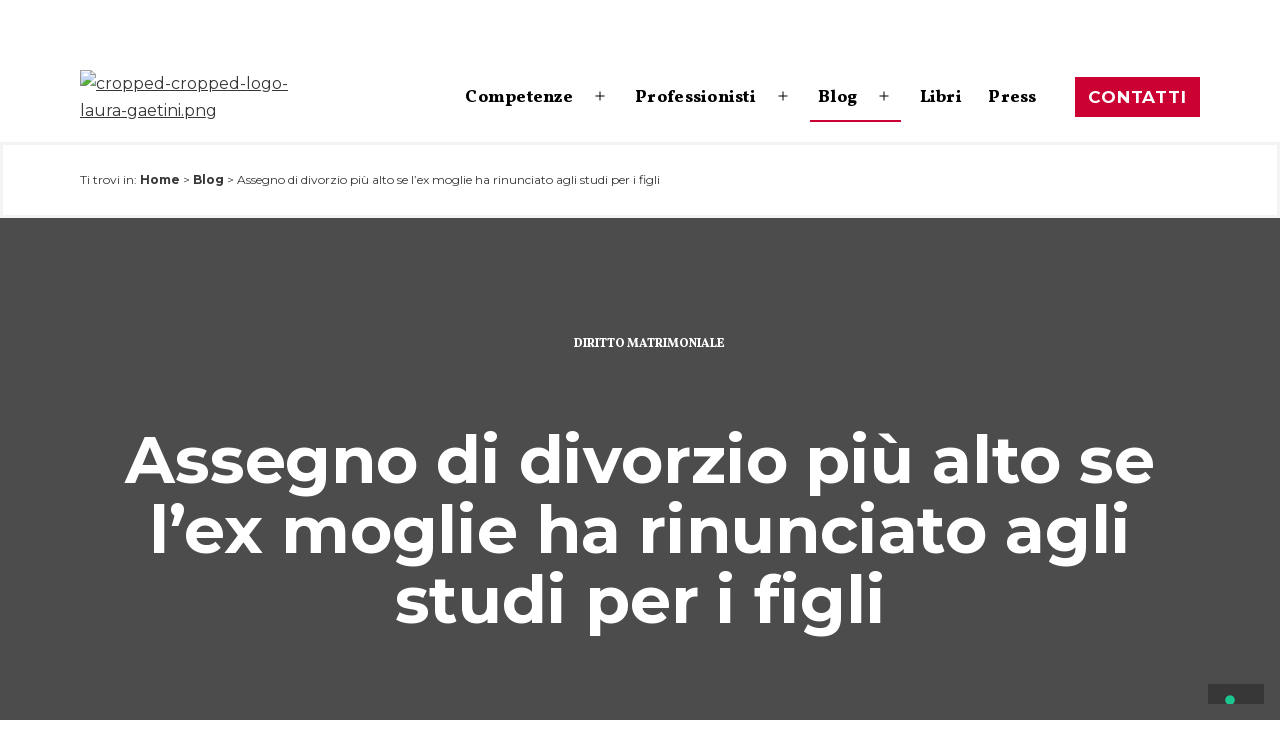

--- FILE ---
content_type: text/html; charset=UTF-8
request_url: https://avvocatomatrimonialista.org/assegno-di-divorzio-piu-alto-se-lex-moglie-ha-rinunciato-agli-studi-per-i-figli/
body_size: 29218
content:
<!DOCTYPE html>
<html lang="it-IT">
<head>

<script>(function(w,d,s,l,i){w[l]=w[l]||[];w[l].push({'gtm.start':
new Date().getTime(),event:'gtm.js'});var f=d.getElementsByTagName(s)[0],
j=d.createElement(s),dl=l!='dataLayer'?'&l='+l:'';j.async=true;j.src=
'https://www.googletagmanager.com/gtm.js?id='+i+dl;f.parentNode.insertBefore(j,f);
})(window,document,'script','dataLayer','GTM-PTQ8JWK');</script>




<meta charset="UTF-8">
	<meta name="viewport" content="width=device-width, initial-scale=1">
				<script type="text/javascript" class="_iub_cs_skip">
				var _iub = _iub || {};
				_iub.csConfiguration = {
					"siteId": "3081782",
					"cookiePolicyId": "94404824",
				};
			</script>
			<script class="_iub_cs_skip" src="https://cs.iubenda.com/autoblocking/3081782.js"></script>
			<meta name="robots" content="index, follow, max-image-preview:large, max-snippet:-1, max-video-preview:-1">


<script data-cfasync="false" data-pagespeed-no-defer>
	var gtm4wp_datalayer_name = "dataLayer";
	var dataLayer = dataLayer || [];
</script>

	
	<title>Assegno di divorzio pi&ugrave; alto se l&rsquo;ex moglie ha rinunciato agli studi per i figli |</title>
<link rel="preload" as="style" href="https://fonts.googleapis.com/css2?family=Inter%3Awght%40400%3B500%3B600%3B700&amp;family=Montserrat%3Aital%2Cwght%400%2C400%3B0%2C700%3B1%2C400&amp;family=Vollkorn%3Awght%40800&amp;display=swap">
<link rel="stylesheet" href="https://fonts.googleapis.com/css2?family=Inter%3Awght%40400%3B500%3B600%3B700&amp;family=Montserrat%3Aital%2Cwght%400%2C400%3B0%2C700%3B1%2C400&amp;family=Vollkorn%3Awght%40800&amp;display=swap" media="print" onload="this.media='all'">
<noscript><link rel="stylesheet" href="https://fonts.googleapis.com/css2?family=Inter%3Awght%40400%3B500%3B600%3B700&amp;family=Montserrat%3Aital%2Cwght%400%2C400%3B0%2C700%3B1%2C400&amp;family=Vollkorn%3Awght%40800&amp;display=swap"></noscript>
	<link rel="canonical" href="https://avvocatomatrimonialista.org/assegno-di-divorzio-piu-alto-se-lex-moglie-ha-rinunciato-agli-studi-per-i-figli/">
	<meta property="og:locale" content="it_IT">
	<meta property="og:type" content="article">
	<meta property="og:title" content="Assegno di divorzio pi&ugrave; alto se l&rsquo;ex moglie ha rinunciato agli studi per i figli">
	<meta property="og:description" content="Quanto costa il sacrificio di una promettente carriera universitaria fatto per accudire la prole? Tanto a parere della Cassazione. Se una giovane donna, in accordo con il marito, rinuncia alle proprie ambizioni lavorative interrompendo gli studi universitari per occuparsi dei figli avr&agrave; diritto ad un assegno pi&ugrave; alto in sede di divorzio. Aver investito nella&hellip; Continua a leggere Assegno di divorzio pi&ugrave; alto se l&rsquo;ex moglie ha rinunciato agli studi per i figli">
	<meta property="og:url" content="https://avvocatomatrimonialista.org/assegno-di-divorzio-piu-alto-se-lex-moglie-ha-rinunciato-agli-studi-per-i-figli/">
	<meta property="article:published_time" content="2019-12-13T17:36:18+00:00">
	<meta property="article:modified_time" content="2022-04-29T07:58:30+00:00">
	<meta property="og:image" content="https://avvocatomatrimonialista.org/storage/2019/12/Depositphotos_117215916_s-2019.jpg">
	<meta property="og:image:width" content="640">
	<meta property="og:image:height" content="427">
	<meta property="og:image:type" content="image/jpeg">
	<meta name="twitter:card" content="summary_large_image">
	<meta name="twitter:label1" content="Scritto da">
	<meta name="twitter:data1" content="Laura Gaetini">
	<meta name="twitter:label2" content="Tempo di lettura stimato">
	<meta name="twitter:data2" content="2 minuti">
	<script type="application/ld+json" class="yoast-schema-graph">{"@context":"https://schema.org","@graph":[{"@type":"Organization","@id":"https://avvocatomatrimonialista.org/#organization","name":"Studio Avvocato Laura Gaetini","url":"https://avvocatomatrimonialista.org/","sameAs":[],"logo":{"@type":"ImageObject","inLanguage":"it-IT","@id":"https://avvocatomatrimonialista.org/#/schema/logo/image/","url":"https://avvocatomatrimonialista.org/storage/2022/05/cropped-logo-laura-gaetini.png","contentUrl":"https://avvocatomatrimonialista.org/storage/2022/05/cropped-logo-laura-gaetini.png","width":325,"height":60,"caption":"Studio Avvocato Laura Gaetini"},"image":{"@id":"https://avvocatomatrimonialista.org/#/schema/logo/image/"}},{"@type":"WebSite","@id":"https://avvocatomatrimonialista.org/#website","url":"https://avvocatomatrimonialista.org/","name":"","description":"","publisher":{"@id":"https://avvocatomatrimonialista.org/#organization"},"potentialAction":[{"@type":"SearchAction","target":{"@type":"EntryPoint","urlTemplate":"https://avvocatomatrimonialista.org/?s={search_term_string}"},"query-input":"required name=search_term_string"}],"inLanguage":"it-IT"},{"@type":"ImageObject","inLanguage":"it-IT","@id":"https://avvocatomatrimonialista.org/assegno-di-divorzio-piu-alto-se-lex-moglie-ha-rinunciato-agli-studi-per-i-figli/#primaryimage","url":"https://avvocatomatrimonialista.org/storage/2019/12/Depositphotos_117215916_s-2019.jpg","contentUrl":"https://avvocatomatrimonialista.org/storage/2019/12/Depositphotos_117215916_s-2019.jpg","width":640,"height":427},{"@type":"WebPage","@id":"https://avvocatomatrimonialista.org/assegno-di-divorzio-piu-alto-se-lex-moglie-ha-rinunciato-agli-studi-per-i-figli/#webpage","url":"https://avvocatomatrimonialista.org/assegno-di-divorzio-piu-alto-se-lex-moglie-ha-rinunciato-agli-studi-per-i-figli/","name":"Assegno di divorzio pi&#249; alto se l&#8217;ex moglie ha rinunciato agli studi per i figli |","isPartOf":{"@id":"https://avvocatomatrimonialista.org/#website"},"primaryImageOfPage":{"@id":"https://avvocatomatrimonialista.org/assegno-di-divorzio-piu-alto-se-lex-moglie-ha-rinunciato-agli-studi-per-i-figli/#primaryimage"},"datePublished":"2019-12-13T17:36:18+00:00","dateModified":"2022-04-29T07:58:30+00:00","breadcrumb":{"@id":"https://avvocatomatrimonialista.org/assegno-di-divorzio-piu-alto-se-lex-moglie-ha-rinunciato-agli-studi-per-i-figli/#breadcrumb"},"inLanguage":"it-IT","potentialAction":[{"@type":"ReadAction","target":["https://avvocatomatrimonialista.org/assegno-di-divorzio-piu-alto-se-lex-moglie-ha-rinunciato-agli-studi-per-i-figli/"]}]},{"@type":"BreadcrumbList","@id":"https://avvocatomatrimonialista.org/assegno-di-divorzio-piu-alto-se-lex-moglie-ha-rinunciato-agli-studi-per-i-figli/#breadcrumb","itemListElement":[{"@type":"ListItem","position":1,"name":"Home","item":"https://avvocatomatrimonialista.org/"},{"@type":"ListItem","position":2,"name":"Blog","item":"https://avvocatomatrimonialista.org/blog/"},{"@type":"ListItem","position":3,"name":"Assegno di divorzio pi&#249; alto se l&#8217;ex moglie ha rinunciato agli studi per i figli"}]},{"@type":"Article","@id":"https://avvocatomatrimonialista.org/assegno-di-divorzio-piu-alto-se-lex-moglie-ha-rinunciato-agli-studi-per-i-figli/#article","isPartOf":{"@id":"https://avvocatomatrimonialista.org/assegno-di-divorzio-piu-alto-se-lex-moglie-ha-rinunciato-agli-studi-per-i-figli/#webpage"},"author":{"@id":"https://avvocatomatrimonialista.org/#/schema/person/7352ec109686feb3ab3255d33fd2cd05"},"headline":"Assegno di divorzio pi&#249; alto se l&#8217;ex moglie ha rinunciato agli studi per i figli","datePublished":"2019-12-13T17:36:18+00:00","dateModified":"2022-04-29T07:58:30+00:00","mainEntityOfPage":{"@id":"https://avvocatomatrimonialista.org/assegno-di-divorzio-piu-alto-se-lex-moglie-ha-rinunciato-agli-studi-per-i-figli/#webpage"},"wordCount":274,"publisher":{"@id":"https://avvocatomatrimonialista.org/#organization"},"image":{"@id":"https://avvocatomatrimonialista.org/assegno-di-divorzio-piu-alto-se-lex-moglie-ha-rinunciato-agli-studi-per-i-figli/#primaryimage"},"thumbnailUrl":"https://avvocatomatrimonialista.org/storage/2019/12/Depositphotos_117215916_s-2019.jpg","keywords":["Assegno divorzile"],"articleSection":["Divorzio"],"inLanguage":"it-IT"},{"@type":"Person","@id":"https://avvocatomatrimonialista.org/#/schema/person/7352ec109686feb3ab3255d33fd2cd05","name":"Laura Gaetini","image":{"@type":"ImageObject","inLanguage":"it-IT","@id":"https://avvocatomatrimonialista.org/#/schema/person/image/","url":"https://secure.gravatar.com/avatar/b37c04d37d4ec1666cb677f22ff28b4d?s=96&d=mm&r=g","contentUrl":"https://secure.gravatar.com/avatar/b37c04d37d4ec1666cb677f22ff28b4d?s=96&d=mm&r=g","caption":"Laura Gaetini"},"url":"https://avvocatomatrimonialista.org/writer/laura/"}]}</script>
	


<link rel="dns-prefetch" href="//cdn.iubenda.com">
<link rel="dns-prefetch" href="//fonts.googleapis.com">
<link rel="dns-prefetch" href="//use.fontawesome.com">
<link href="https://fonts.gstatic.com" crossorigin rel="preconnect">
<link rel="alternate" type="application/rss+xml" title=" &raquo; Feed" href="https://avvocatomatrimonialista.org/feed/">
<link rel="alternate" type="application/rss+xml" title=" &raquo; Feed dei commenti" href="https://avvocatomatrimonialista.org/comments/feed/">
<link rel="alternate" type="application/rss+xml" title=" &raquo; Assegno di divorzio pi&ugrave; alto se l&rsquo;ex moglie ha rinunciato agli studi per i figli Feed dei commenti" href="https://avvocatomatrimonialista.org/assegno-di-divorzio-piu-alto-se-lex-moglie-ha-rinunciato-agli-studi-per-i-figli/feed/">
<style>
img.wp-smiley,
img.emoji {
	display: inline !important;
	border: none !important;
	box-shadow: none !important;
	height: 1em !important;
	width: 1em !important;
	margin: 0 0.07em !important;
	vertical-align: -0.1em !important;
	background: none !important;
	padding: 0 !important;
}
</style>
	<link rel="stylesheet" id="wp-block-library-css" href="https://avvocatomatrimonialista.org/lib/css/dist/block-library/style.min.css" media="all">
<link data-minify="1" rel="stylesheet" id="wc-blocks-vendors-style-css" href="https://avvocatomatrimonialista.org/core/cache/min/1/wp-content/plugins/woocommerce/packages/woocommerce-blocks/build/wc-blocks-vendors-style.css" media="all">
<link data-minify="1" rel="stylesheet" id="wc-blocks-style-css" href="https://avvocatomatrimonialista.org/core/cache/min/1/wp-content/plugins/woocommerce/packages/woocommerce-blocks/build/wc-blocks-style.css" media="all">
<link data-minify="1" rel="stylesheet" id="twentig-blocks-css" href="https://avvocatomatrimonialista.org/core/cache/min/1/wp-content/plugins/twentig/dist/style-index.css" media="all">
<link rel="stylesheet" id="classic-theme-styles-css" href="https://avvocatomatrimonialista.org/lib/css/classic-themes.min.css" media="all">
<style id="global-styles-inline-css">
body{--wp--preset--color--black: #000000;--wp--preset--color--cyan-bluish-gray: #abb8c3;--wp--preset--color--white: #FFFFFF;--wp--preset--color--pale-pink: #f78da7;--wp--preset--color--vivid-red: #cf2e2e;--wp--preset--color--luminous-vivid-orange: #ff6900;--wp--preset--color--luminous-vivid-amber: #fcb900;--wp--preset--color--light-green-cyan: #7bdcb5;--wp--preset--color--vivid-green-cyan: #00d084;--wp--preset--color--pale-cyan-blue: #8ed1fc;--wp--preset--color--vivid-cyan-blue: #0693e3;--wp--preset--color--vivid-purple: #9b51e0;--wp--preset--color--dark-gray: #28303D;--wp--preset--color--gray: #39414D;--wp--preset--color--green: #D1E4DD;--wp--preset--color--blue: #D1DFE4;--wp--preset--color--purple: #D1D1E4;--wp--preset--color--red: #E4D1D1;--wp--preset--color--orange: #E4DAD1;--wp--preset--color--yellow: #EEEADD;--wp--preset--color--subtle: #f4f4f4;--wp--preset--gradient--vivid-cyan-blue-to-vivid-purple: linear-gradient(135deg,rgba(6,147,227,1) 0%,rgb(155,81,224) 100%);--wp--preset--gradient--light-green-cyan-to-vivid-green-cyan: linear-gradient(135deg,rgb(122,220,180) 0%,rgb(0,208,130) 100%);--wp--preset--gradient--luminous-vivid-amber-to-luminous-vivid-orange: linear-gradient(135deg,rgba(252,185,0,1) 0%,rgba(255,105,0,1) 100%);--wp--preset--gradient--luminous-vivid-orange-to-vivid-red: linear-gradient(135deg,rgba(255,105,0,1) 0%,rgb(207,46,46) 100%);--wp--preset--gradient--very-light-gray-to-cyan-bluish-gray: linear-gradient(135deg,rgb(238,238,238) 0%,rgb(169,184,195) 100%);--wp--preset--gradient--cool-to-warm-spectrum: linear-gradient(135deg,rgb(74,234,220) 0%,rgb(151,120,209) 20%,rgb(207,42,186) 40%,rgb(238,44,130) 60%,rgb(251,105,98) 80%,rgb(254,248,76) 100%);--wp--preset--gradient--blush-light-purple: linear-gradient(135deg,rgb(255,206,236) 0%,rgb(152,150,240) 100%);--wp--preset--gradient--blush-bordeaux: linear-gradient(135deg,rgb(254,205,165) 0%,rgb(254,45,45) 50%,rgb(107,0,62) 100%);--wp--preset--gradient--luminous-dusk: linear-gradient(135deg,rgb(255,203,112) 0%,rgb(199,81,192) 50%,rgb(65,88,208) 100%);--wp--preset--gradient--pale-ocean: linear-gradient(135deg,rgb(255,245,203) 0%,rgb(182,227,212) 50%,rgb(51,167,181) 100%);--wp--preset--gradient--electric-grass: linear-gradient(135deg,rgb(202,248,128) 0%,rgb(113,206,126) 100%);--wp--preset--gradient--midnight: linear-gradient(135deg,rgb(2,3,129) 0%,rgb(40,116,252) 100%);--wp--preset--gradient--purple-to-yellow: linear-gradient(160deg, #D1D1E4 0%, #EEEADD 100%);--wp--preset--gradient--yellow-to-purple: linear-gradient(160deg, #EEEADD 0%, #D1D1E4 100%);--wp--preset--gradient--green-to-yellow: linear-gradient(160deg, #D1E4DD 0%, #EEEADD 100%);--wp--preset--gradient--yellow-to-green: linear-gradient(160deg, #EEEADD 0%, #D1E4DD 100%);--wp--preset--gradient--red-to-yellow: linear-gradient(160deg, #E4D1D1 0%, #EEEADD 100%);--wp--preset--gradient--yellow-to-red: linear-gradient(160deg, #EEEADD 0%, #E4D1D1 100%);--wp--preset--gradient--purple-to-red: linear-gradient(160deg, #D1D1E4 0%, #E4D1D1 100%);--wp--preset--gradient--red-to-purple: linear-gradient(160deg, #E4D1D1 0%, #D1D1E4 100%);--wp--preset--duotone--dark-grayscale: url('#wp-duotone-dark-grayscale');--wp--preset--duotone--grayscale: url('#wp-duotone-grayscale');--wp--preset--duotone--purple-yellow: url('#wp-duotone-purple-yellow');--wp--preset--duotone--blue-red: url('#wp-duotone-blue-red');--wp--preset--duotone--midnight: url('#wp-duotone-midnight');--wp--preset--duotone--magenta-yellow: url('#wp-duotone-magenta-yellow');--wp--preset--duotone--purple-green: url('#wp-duotone-purple-green');--wp--preset--duotone--blue-orange: url('#wp-duotone-blue-orange');--wp--preset--font-size--small: 14.4px;--wp--preset--font-size--medium: 18px;--wp--preset--font-size--large: 24px;--wp--preset--font-size--x-large: 42px;--wp--preset--font-size--extra-small: 14px;--wp--preset--font-size--normal: 16px;--wp--preset--font-size--h-3: 32px;--wp--preset--font-size--extra-large: 40px;--wp--preset--font-size--h-2: 48px;--wp--preset--font-size--huge: 65px;--wp--preset--font-size--gigantic: 144px;--wp--preset--spacing--20: 0.44rem;--wp--preset--spacing--30: 0.67rem;--wp--preset--spacing--40: 1rem;--wp--preset--spacing--50: 1.5rem;--wp--preset--spacing--60: 2.25rem;--wp--preset--spacing--70: 3.38rem;--wp--preset--spacing--80: 5.06rem;--wp--preset--shadow--natural: 6px 6px 9px rgba(0, 0, 0, 0.2);--wp--preset--shadow--deep: 12px 12px 50px rgba(0, 0, 0, 0.4);--wp--preset--shadow--sharp: 6px 6px 0px rgba(0, 0, 0, 0.2);--wp--preset--shadow--outlined: 6px 6px 0px -3px rgba(255, 255, 255, 1), 6px 6px rgba(0, 0, 0, 1);--wp--preset--shadow--crisp: 6px 6px 0px rgba(0, 0, 0, 1);}:where(.is-layout-flex){gap: 0.5em;}body .is-layout-flow > .alignleft{float: left;margin-inline-start: 0;margin-inline-end: 2em;}body .is-layout-flow > .alignright{float: right;margin-inline-start: 2em;margin-inline-end: 0;}body .is-layout-flow > .aligncenter{margin-left: auto !important;margin-right: auto !important;}body .is-layout-constrained > .alignleft{float: left;margin-inline-start: 0;margin-inline-end: 2em;}body .is-layout-constrained > .alignright{float: right;margin-inline-start: 2em;margin-inline-end: 0;}body .is-layout-constrained > .aligncenter{margin-left: auto !important;margin-right: auto !important;}body .is-layout-constrained > :where(:not(.alignleft):not(.alignright):not(.alignfull)){max-width: var(--wp--style--global--content-size);margin-left: auto !important;margin-right: auto !important;}body .is-layout-constrained > .alignwide{max-width: var(--wp--style--global--wide-size);}body .is-layout-flex{display: flex;}body .is-layout-flex{flex-wrap: wrap;align-items: center;}body .is-layout-flex > *{margin: 0;}:where(.wp-block-columns.is-layout-flex){gap: 2em;}.has-black-color{color: var(--wp--preset--color--black) !important;}.has-cyan-bluish-gray-color{color: var(--wp--preset--color--cyan-bluish-gray) !important;}.has-white-color{color: var(--wp--preset--color--white) !important;}.has-pale-pink-color{color: var(--wp--preset--color--pale-pink) !important;}.has-vivid-red-color{color: var(--wp--preset--color--vivid-red) !important;}.has-luminous-vivid-orange-color{color: var(--wp--preset--color--luminous-vivid-orange) !important;}.has-luminous-vivid-amber-color{color: var(--wp--preset--color--luminous-vivid-amber) !important;}.has-light-green-cyan-color{color: var(--wp--preset--color--light-green-cyan) !important;}.has-vivid-green-cyan-color{color: var(--wp--preset--color--vivid-green-cyan) !important;}.has-pale-cyan-blue-color{color: var(--wp--preset--color--pale-cyan-blue) !important;}.has-vivid-cyan-blue-color{color: var(--wp--preset--color--vivid-cyan-blue) !important;}.has-vivid-purple-color{color: var(--wp--preset--color--vivid-purple) !important;}.has-black-background-color{background-color: var(--wp--preset--color--black) !important;}.has-cyan-bluish-gray-background-color{background-color: var(--wp--preset--color--cyan-bluish-gray) !important;}.has-white-background-color{background-color: var(--wp--preset--color--white) !important;}.has-pale-pink-background-color{background-color: var(--wp--preset--color--pale-pink) !important;}.has-vivid-red-background-color{background-color: var(--wp--preset--color--vivid-red) !important;}.has-luminous-vivid-orange-background-color{background-color: var(--wp--preset--color--luminous-vivid-orange) !important;}.has-luminous-vivid-amber-background-color{background-color: var(--wp--preset--color--luminous-vivid-amber) !important;}.has-light-green-cyan-background-color{background-color: var(--wp--preset--color--light-green-cyan) !important;}.has-vivid-green-cyan-background-color{background-color: var(--wp--preset--color--vivid-green-cyan) !important;}.has-pale-cyan-blue-background-color{background-color: var(--wp--preset--color--pale-cyan-blue) !important;}.has-vivid-cyan-blue-background-color{background-color: var(--wp--preset--color--vivid-cyan-blue) !important;}.has-vivid-purple-background-color{background-color: var(--wp--preset--color--vivid-purple) !important;}.has-black-border-color{border-color: var(--wp--preset--color--black) !important;}.has-cyan-bluish-gray-border-color{border-color: var(--wp--preset--color--cyan-bluish-gray) !important;}.has-white-border-color{border-color: var(--wp--preset--color--white) !important;}.has-pale-pink-border-color{border-color: var(--wp--preset--color--pale-pink) !important;}.has-vivid-red-border-color{border-color: var(--wp--preset--color--vivid-red) !important;}.has-luminous-vivid-orange-border-color{border-color: var(--wp--preset--color--luminous-vivid-orange) !important;}.has-luminous-vivid-amber-border-color{border-color: var(--wp--preset--color--luminous-vivid-amber) !important;}.has-light-green-cyan-border-color{border-color: var(--wp--preset--color--light-green-cyan) !important;}.has-vivid-green-cyan-border-color{border-color: var(--wp--preset--color--vivid-green-cyan) !important;}.has-pale-cyan-blue-border-color{border-color: var(--wp--preset--color--pale-cyan-blue) !important;}.has-vivid-cyan-blue-border-color{border-color: var(--wp--preset--color--vivid-cyan-blue) !important;}.has-vivid-purple-border-color{border-color: var(--wp--preset--color--vivid-purple) !important;}.has-vivid-cyan-blue-to-vivid-purple-gradient-background{background: var(--wp--preset--gradient--vivid-cyan-blue-to-vivid-purple) !important;}.has-light-green-cyan-to-vivid-green-cyan-gradient-background{background: var(--wp--preset--gradient--light-green-cyan-to-vivid-green-cyan) !important;}.has-luminous-vivid-amber-to-luminous-vivid-orange-gradient-background{background: var(--wp--preset--gradient--luminous-vivid-amber-to-luminous-vivid-orange) !important;}.has-luminous-vivid-orange-to-vivid-red-gradient-background{background: var(--wp--preset--gradient--luminous-vivid-orange-to-vivid-red) !important;}.has-very-light-gray-to-cyan-bluish-gray-gradient-background{background: var(--wp--preset--gradient--very-light-gray-to-cyan-bluish-gray) !important;}.has-cool-to-warm-spectrum-gradient-background{background: var(--wp--preset--gradient--cool-to-warm-spectrum) !important;}.has-blush-light-purple-gradient-background{background: var(--wp--preset--gradient--blush-light-purple) !important;}.has-blush-bordeaux-gradient-background{background: var(--wp--preset--gradient--blush-bordeaux) !important;}.has-luminous-dusk-gradient-background{background: var(--wp--preset--gradient--luminous-dusk) !important;}.has-pale-ocean-gradient-background{background: var(--wp--preset--gradient--pale-ocean) !important;}.has-electric-grass-gradient-background{background: var(--wp--preset--gradient--electric-grass) !important;}.has-midnight-gradient-background{background: var(--wp--preset--gradient--midnight) !important;}.has-small-font-size{font-size: var(--wp--preset--font-size--small) !important;}.has-medium-font-size{font-size: var(--wp--preset--font-size--medium) !important;}.has-large-font-size{font-size: var(--wp--preset--font-size--large) !important;}.has-x-large-font-size{font-size: var(--wp--preset--font-size--x-large) !important;}
.wp-block-navigation a:where(:not(.wp-element-button)){color: inherit;}
:where(.wp-block-columns.is-layout-flex){gap: 2em;}
.wp-block-pullquote{font-size: 1.5em;line-height: 1.6;}
</style>
<link data-minify="1" rel="stylesheet" id="woocommerce-layout-css" href="https://avvocatomatrimonialista.org/core/cache/min/1/wp-content/plugins/woocommerce/assets/css/woocommerce-layout.css" media="all">
<link data-minify="1" rel="stylesheet" id="woocommerce-smallscreen-css" href="https://avvocatomatrimonialista.org/core/cache/min/1/wp-content/plugins/woocommerce/assets/css/woocommerce-smallscreen.css" media="only screen and (max-width: 768px)">
<link data-minify="1" rel="stylesheet" id="woocommerce-general-css" href="https://avvocatomatrimonialista.org/core/cache/min/1/wp-content/plugins/woocommerce/assets/css/twenty-twenty-one.css" media="all">
<style id="woocommerce-inline-inline-css">
.woocommerce form .form-row .required { visibility: visible; }
</style>
<link data-minify="1" rel="stylesheet" id="uag-style-1454-css" href="https://avvocatomatrimonialista.org/core/cache/min/1/wp-content/uploads/uag-plugin/assets/1000/uag-css-1454.css" media="all">
<link data-minify="1" rel="stylesheet" id="zip-ai-sidebar-css" href="https://avvocatomatrimonialista.org/core/cache/min/1/wp-content/plugins/ultimate-addons-for-gutenberg/lib/zip-ai/sidebar/build/sidebar-app.css" media="all">

<link rel="stylesheet" id="twenty-twenty-one-style-css" href="https://avvocatomatrimonialista.org/modules/8c9e23a89d/dist/css/twentytwentyone/theme-style.min.css" media="all">
<style id="twenty-twenty-one-style-inline-css">
:root{--global--color-background: #ffffff;--global--color-primary: #000;--global--color-secondary: #000;--button--color-background: #000;--button--color-text-hover: #000;}
</style>
<link data-minify="1" rel="stylesheet" id="custom-style-css" href="https://avvocatomatrimonialista.org/core/cache/min/1/wp-content/themes/Gaetini/style.css" media="all">
<link rel="stylesheet" id="twenty-twenty-one-print-style-css" href="https://avvocatomatrimonialista.org/views/96f874eecb/assets/css/print.css" media="print">
<link data-minify="1" rel="stylesheet" id="font-awesome-official-css" href="https://avvocatomatrimonialista.org/core/cache/min/1/releases/v6.1.1/css/all.css" media="all" crossorigin="anonymous">
<link rel="stylesheet" id="twentig-twentyone-css" href="https://avvocatomatrimonialista.org/modules/8c9e23a89d/dist/css/twentytwentyone/style.min.css" media="all">
<style id="twentig-twentyone-inline-css">
.primary-navigation .menu-button a{text-decoration:none!important;padding-left:16px;padding-right:16px;font-weight:var(--button--font-weight);font-family:var(--button--font-family);border-radius:var(--button--border-radius);text-transform:none;letter-spacing:normal}#site-navigation .menu-button a,#site-navigation .menu-button a:focus{background-color:var(--header--color-text);color:var(--header--color-background,var(--global--color-background))}#site-navigation .menu-button a:hover,#site-navigation .menu-button a:focus{opacity:0.9;outline-offset:4px!important}.social-item + .menu-button{margin-left:25px}.menu-search + .menu-button{margin-left:35px}.header-actions .menu-button:last-child{margin-right:var(--primary-nav--padding)}@media only screen and (max-width:481px){.primary-menu-container{display:block}ul.header-actions{margin-left:0;padding-bottom:120px;justify-content:flex-start}.header-actions .menu-search{margin:0 0 35px;width:100%}.header-actions .menu-search:last-child{margin-bottom:0}.header-actions .search-field{width:100%;border-color:currentColor;font-size:var(--primary-nav--font-size-mobile)}.header-actions li.social-item{margin-left:calc(0px - var(--primary-nav--padding))}.header-actions .social-item + .social-item{margin-left:0}.header-actions .social-item a{padding:var(--primary-nav--padding)}.header-actions .menu-button{width:100%;margin:0}.header-actions .menu-button a{display:inline-block}.header-actions .social-item + .menu-button{margin-top:35px}.header-actions .menu-search + .menu-button{margin-top:15px}}#colophon{padding:0;max-width:none;color:var(--footer--color-text)}.footer-custom .has-text-color a:not(.wp-block-button__link){color:currentColor}.footer-custom>:not(.alignfull):not(.alignwide){max-width:var(--responsive--aligndefault-width);margin-left:auto;margin-right:auto}.home.tw-hero-above .has-post-thumbnail .entry-header,.home.tw-hero-above .hentry .post-thumbnail{margin-bottom:0}.tw-hero-above .has-post-thumbnail .entry-header{margin-bottom:calc(3 * var(--global--spacing-vertical));padding-bottom:calc(2 * var(--global--spacing-vertical))}.tw-hero-above .entry-header{display:flex;flex-direction:column}.tw-hero-above .entry-header>*{width:100%;margin-bottom:0}.tw-hero-above .post-thumbnail{order:-1;margin-top:0;margin-bottom:calc(1.666 * var(--global--spacing-vertical))}.tw-hero-above .post-thumbnail img{margin-top:0}.widget-area{font-size:min(var(--footer--font-size),18px);color:var(--widgets--color-text,var(--footer--color-text))}.tw-footer-widgets-bg .widget-area{background-color:var(--widgets--color-background,var(--footer--color-background));max-width:none;padding:calc(1.333 * var(--global--spacing-vertical)) calc((100% - var(--responsive--alignwide-width)) / 2)}.tw-footer-widgets-full .widget-area{padding-left:var(--responsive--alignfull-padding);padding-right:var(--responsive--alignfull-padding);max-width:none}.tw-footer-monocolor .widget-area{padding-bottom:calc(0.666 * var(--global--spacing-vertical))}.widget-area .widget a{color:var(--widgets--color-link,var(--footer--color-link))}@media (max-width:481px){.widget-area>*{margin-top:var(--global--spacing-vertical);margin-bottom:var(--global--spacing-vertical)}}@media only screen and (max-width:1023px){.widget-area{column-gap:40px}}:root{--max--alignwide-width:1490px;--max--aligndefault-width:1200px;--font-base:'Montserrat',sans-serif;--global--font-size-base:1rem;--font-headings:'Vollkorn',serif;--heading--font-weight:800;--heading--font-weight-page-title:800;--heading--font-weight-strong:800;--widget--font-weight-title:800;--global--letter-spacing:-0.002em;--heading--letter-spacing-h5:-0.002em;--heading--letter-spacing-h6:-0.002em;--global--font-size-xxl:4.0625rem;--primary-nav--font-family:var(--font-headings);--primary-nav--font-size:1.0625rem;--primary-nav--font-weight:800;--primary-nav--letter-spacing:0.016em;--button--font-size:var(--global--font-size-xs);--global--color-primary:#373737;--global--color-secondary:#373737;--content--color--link:#cb0133;--branding--color-text:#000000;--header--color-text:#000000}.site-logo .custom-logo{max-width:250px;max-height:none!important}:root{--logo--height:46.15px;--logo--height-mobile:22.15px}.primary-navigation,.menu-button-container .button{text-transform:capitalize}:root .has-subtle-background-color,:root .has-subtle-background-background-color{background-color:#f4f4f4}:root .has-subtle-color{color:#f4f4f4}input[type="submit"],.wp-block-button__link,.wp-block-file__button,.wp-block-search__button,.primary-navigation .menu-button a{text-transform:uppercase;letter-spacing:0.05em}#page input[type=submit],#page .wp-block-button:not(.is-style-outline) .wp-block-button__link:not(.has-background),.wp-block-file .wp-block-file__button{background-color:#cb0133;border-color:#cb0133;color:#ffffff}#page .wp-block-button.is-style-outline .wp-block-button__link:not(.has-background):not(.has-text-color){border-color:#cb0133;color:#cb0133}#site-navigation .menu-button a,#site-navigation .menu-button a:focus{background-color:#cb0133;color:#ffffff}input[type=submit]:hover,input[type=submit]:focus,input[type=submit]:active,.wp-block-button:not(.is-style-outline) .wp-block-button__link:not(.has-background):hover,.wp-block-button:not(.is-style-outline) .wp-block-button__link:not(.has-background):focus,.wp-block-button:not(.is-style-outline) .wp-block-button__link:not(.has-background):active,.wp-block-file .wp-block-file__button:hover,.wp-block-file .wp-block-file__button:focus,.wp-block-file .wp-block-file__button:active{background-color:transparent!important;border-color:#cb0133!important;color:#cb0133!important}.wp-block-button.is-style-outline .wp-block-button__link:not(.has-text-color):hover,.wp-block-button.is-style-outline .wp-block-button__link:not(.has-text-color):focus,.wp-block-button.is-style-outline .wp-block-button__link:not(.has-text-color):active{border-color:transparent;background-color:#cb0133!important;color:#ffffff!important}@media(max-width:651px){.site-logo .custom-logo{max-width:120px;max-height:none!important}}
</style>

<link data-minify="1" rel="stylesheet" id="font-awesome-official-v4shim-css" href="https://avvocatomatrimonialista.org/core/cache/min/1/releases/v6.1.1/css/v4-shims.css" media="all" crossorigin="anonymous">

<script type="text/javascript" class=" _iub_cs_skip" id="iubenda-head-inline-scripts-0">

var _iub = _iub || [];
_iub.csConfiguration = {"askConsentAtCookiePolicyUpdate":true,"floatingPreferencesButtonDisplay":"bottom-right","perPurposeConsent":true,"purposes":"1,2,3,4,5","siteId":3081782,"whitelabel":false,"cookiePolicyId":94404824,"lang":"it", "banner":{ "acceptButtonDisplay":true,"closeButtonRejects":true,"customizeButtonDisplay":true,"explicitWithdrawal":true,"listPurposes":true,"position":"float-top-center","rejectButtonDisplay":true,"showTitle":false }};
</script>
<script type="text/javascript" charset="UTF-8" async="" class=" _iub_cs_skip" src="//cdn.iubenda.com/cs/iubenda_cs.js" id="iubenda-head-scripts-1-js"></script>
<script src="https://avvocatomatrimonialista.org/lib/js/jquery/jquery.min.js" id="jquery-core-js"></script>
<script src="https://avvocatomatrimonialista.org/lib/js/jquery/jquery-migrate.min.js" id="jquery-migrate-js"></script>
<link rel="shortlink" href="https://avvocatomatrimonialista.org/?p=1454">
<link rel="alternate" type="application/json+oembed" href="https://avvocatomatrimonialista.org/wp-json/oembed/1.0/embed?url=https%3A%2F%2Favvocatomatrimonialista.org%2Fassegno-di-divorzio-piu-alto-se-lex-moglie-ha-rinunciato-agli-studi-per-i-figli%2F">
<link rel="alternate" type="text/xml+oembed" href="https://avvocatomatrimonialista.org/wp-json/oembed/1.0/embed?url=https%3A%2F%2Favvocatomatrimonialista.org%2Fassegno-di-divorzio-piu-alto-se-lex-moglie-ha-rinunciato-agli-studi-per-i-figli%2F&amp;format=xml">

<script async src="https://www.googletagmanager.com/gtag/js?id=AW-1035310435" type="text/plain" class=" _iub_cs_activate" data-iub-purposes="4"></script>
<script>
  window.dataLayer = window.dataLayer || [];
  function gtag(){dataLayer.push(arguments);}
  gtag('js', new Date());

  gtag('config', 'AW-1035310435');
</script>


<script data-cfasync="false" data-pagespeed-no-defer type="text/javascript">
	var dataLayer_content = {"pagePostType":"post","pagePostType2":"single-post","pageCategory":["divorzio"],"pageAttributes":["assegno-divorzile"],"pagePostAuthor":"Laura Gaetini"};
	dataLayer.push( dataLayer_content );
</script>
<script data-cfasync="false">
(function(w,d,s,l,i){w[l]=w[l]||[];w[l].push({'gtm.start':
new Date().getTime(),event:'gtm.js'});var f=d.getElementsByTagName(s)[0],
j=d.createElement(s),dl=l!='dataLayer'?'&l='+l:'';j.async=true;j.src=
'//www.googletagmanager.com/gtm.js?id='+i+dl;f.parentNode.insertBefore(j,f);
})(window,document,'script','dataLayer','GTM-PTQ8JWK');
</script>
	<noscript><style>.woocommerce-product-gallery{ opacity: 1 !important; }</style></noscript>
	<style id="custom-background-css">
body.custom-background { background-color: #ffffff; }
</style>
	<style id="uagb-style-conditional-extension">@media (min-width: 1025px){body .uag-hide-desktop.uagb-google-map__wrap,body .uag-hide-desktop{display:none !important}}@media (min-width: 768px) and (max-width: 1024px){body .uag-hide-tab.uagb-google-map__wrap,body .uag-hide-tab{display:none !important}}@media (max-width: 767px){body .uag-hide-mob.uagb-google-map__wrap,body .uag-hide-mob{display:none !important}}</style>		<style id="wp-custom-css">
			/* colori*/

		</style>
		<noscript><style id="rocket-lazyload-nojs-css">.rll-youtube-player, [data-lazy-src]{display:none !important;}</style></noscript>	
	
</head>

<body class="post-template-default single single-post postid-1454 single-format-standard custom-background wp-custom-logo wp-embed-responsive theme-twentytwentyone woocommerce-no-js is-light-theme has-background-white no-js singular has-main-navigation tw-header-layout-menu-right tw-header-sticky tw-header-bg tw-header-break-mobile tw-header-padding-small tw-nav-hover-border tw-hero-above tw-title-center">

<noscript><iframe src="https://www.googletagmanager.com/ns.html?id=GTM-PTQ8JWK" height="0" width="0" style="display:none;visibility:hidden"></iframe></noscript>


<svg xmlns="http://www.w3.org/2000/svg" viewbox="0 0 0 0" width="0" height="0" focusable="false" role="none" style="visibility: hidden; position: absolute; left: -9999px; overflow: hidden;"><defs><filter id="wp-duotone-dark-grayscale"><fecolormatrix color-interpolation-filters="sRGB" type="matrix" values=" .299 .587 .114 0 0 .299 .587 .114 0 0 .299 .587 .114 0 0 .299 .587 .114 0 0 "></fecolormatrix><fecomponenttransfer color-interpolation-filters="sRGB"><fefuncr type="table" tablevalues="0 0.49803921568627"></fefuncr><fefuncg type="table" tablevalues="0 0.49803921568627"></fefuncg><fefuncb type="table" tablevalues="0 0.49803921568627"></fefuncb><fefunca type="table" tablevalues="1 1"></fefunca></fecomponenttransfer><fecomposite in2="SourceGraphic" operator="in"></fecomposite></filter></defs></svg><svg xmlns="http://www.w3.org/2000/svg" viewbox="0 0 0 0" width="0" height="0" focusable="false" role="none" style="visibility: hidden; position: absolute; left: -9999px; overflow: hidden;"><defs><filter id="wp-duotone-grayscale"><fecolormatrix color-interpolation-filters="sRGB" type="matrix" values=" .299 .587 .114 0 0 .299 .587 .114 0 0 .299 .587 .114 0 0 .299 .587 .114 0 0 "></fecolormatrix><fecomponenttransfer color-interpolation-filters="sRGB"><fefuncr type="table" tablevalues="0 1"></fefuncr><fefuncg type="table" tablevalues="0 1"></fefuncg><fefuncb type="table" tablevalues="0 1"></fefuncb><fefunca type="table" tablevalues="1 1"></fefunca></fecomponenttransfer><fecomposite in2="SourceGraphic" operator="in"></fecomposite></filter></defs></svg><svg xmlns="http://www.w3.org/2000/svg" viewbox="0 0 0 0" width="0" height="0" focusable="false" role="none" style="visibility: hidden; position: absolute; left: -9999px; overflow: hidden;"><defs><filter id="wp-duotone-purple-yellow"><fecolormatrix color-interpolation-filters="sRGB" type="matrix" values=" .299 .587 .114 0 0 .299 .587 .114 0 0 .299 .587 .114 0 0 .299 .587 .114 0 0 "></fecolormatrix><fecomponenttransfer color-interpolation-filters="sRGB"><fefuncr type="table" tablevalues="0.54901960784314 0.98823529411765"></fefuncr><fefuncg type="table" tablevalues="0 1"></fefuncg><fefuncb type="table" tablevalues="0.71764705882353 0.25490196078431"></fefuncb><fefunca type="table" tablevalues="1 1"></fefunca></fecomponenttransfer><fecomposite in2="SourceGraphic" operator="in"></fecomposite></filter></defs></svg><svg xmlns="http://www.w3.org/2000/svg" viewbox="0 0 0 0" width="0" height="0" focusable="false" role="none" style="visibility: hidden; position: absolute; left: -9999px; overflow: hidden;"><defs><filter id="wp-duotone-blue-red"><fecolormatrix color-interpolation-filters="sRGB" type="matrix" values=" .299 .587 .114 0 0 .299 .587 .114 0 0 .299 .587 .114 0 0 .299 .587 .114 0 0 "></fecolormatrix><fecomponenttransfer color-interpolation-filters="sRGB"><fefuncr type="table" tablevalues="0 1"></fefuncr><fefuncg type="table" tablevalues="0 0.27843137254902"></fefuncg><fefuncb type="table" tablevalues="0.5921568627451 0.27843137254902"></fefuncb><fefunca type="table" tablevalues="1 1"></fefunca></fecomponenttransfer><fecomposite in2="SourceGraphic" operator="in"></fecomposite></filter></defs></svg><svg xmlns="http://www.w3.org/2000/svg" viewbox="0 0 0 0" width="0" height="0" focusable="false" role="none" style="visibility: hidden; position: absolute; left: -9999px; overflow: hidden;"><defs><filter id="wp-duotone-midnight"><fecolormatrix color-interpolation-filters="sRGB" type="matrix" values=" .299 .587 .114 0 0 .299 .587 .114 0 0 .299 .587 .114 0 0 .299 .587 .114 0 0 "></fecolormatrix><fecomponenttransfer color-interpolation-filters="sRGB"><fefuncr type="table" tablevalues="0 0"></fefuncr><fefuncg type="table" tablevalues="0 0.64705882352941"></fefuncg><fefuncb type="table" tablevalues="0 1"></fefuncb><fefunca type="table" tablevalues="1 1"></fefunca></fecomponenttransfer><fecomposite in2="SourceGraphic" operator="in"></fecomposite></filter></defs></svg><svg xmlns="http://www.w3.org/2000/svg" viewbox="0 0 0 0" width="0" height="0" focusable="false" role="none" style="visibility: hidden; position: absolute; left: -9999px; overflow: hidden;"><defs><filter id="wp-duotone-magenta-yellow"><fecolormatrix color-interpolation-filters="sRGB" type="matrix" values=" .299 .587 .114 0 0 .299 .587 .114 0 0 .299 .587 .114 0 0 .299 .587 .114 0 0 "></fecolormatrix><fecomponenttransfer color-interpolation-filters="sRGB"><fefuncr type="table" tablevalues="0.78039215686275 1"></fefuncr><fefuncg type="table" tablevalues="0 0.94901960784314"></fefuncg><fefuncb type="table" tablevalues="0.35294117647059 0.47058823529412"></fefuncb><fefunca type="table" tablevalues="1 1"></fefunca></fecomponenttransfer><fecomposite in2="SourceGraphic" operator="in"></fecomposite></filter></defs></svg><svg xmlns="http://www.w3.org/2000/svg" viewbox="0 0 0 0" width="0" height="0" focusable="false" role="none" style="visibility: hidden; position: absolute; left: -9999px; overflow: hidden;"><defs><filter id="wp-duotone-purple-green"><fecolormatrix color-interpolation-filters="sRGB" type="matrix" values=" .299 .587 .114 0 0 .299 .587 .114 0 0 .299 .587 .114 0 0 .299 .587 .114 0 0 "></fecolormatrix><fecomponenttransfer color-interpolation-filters="sRGB"><fefuncr type="table" tablevalues="0.65098039215686 0.40392156862745"></fefuncr><fefuncg type="table" tablevalues="0 1"></fefuncg><fefuncb type="table" tablevalues="0.44705882352941 0.4"></fefuncb><fefunca type="table" tablevalues="1 1"></fefunca></fecomponenttransfer><fecomposite in2="SourceGraphic" operator="in"></fecomposite></filter></defs></svg><svg xmlns="http://www.w3.org/2000/svg" viewbox="0 0 0 0" width="0" height="0" focusable="false" role="none" style="visibility: hidden; position: absolute; left: -9999px; overflow: hidden;"><defs><filter id="wp-duotone-blue-orange"><fecolormatrix color-interpolation-filters="sRGB" type="matrix" values=" .299 .587 .114 0 0 .299 .587 .114 0 0 .299 .587 .114 0 0 .299 .587 .114 0 0 "></fecolormatrix><fecomponenttransfer color-interpolation-filters="sRGB"><fefuncr type="table" tablevalues="0.098039215686275 1"></fefuncr><fefuncg type="table" tablevalues="0 0.66274509803922"></fefuncg><fefuncb type="table" tablevalues="0.84705882352941 0.41960784313725"></fefuncb><fefunca type="table" tablevalues="1 1"></fefunca></fecomponenttransfer><fecomposite in2="SourceGraphic" operator="in"></fecomposite></filter></defs></svg><div id="page" class="site">
	<a class="skip-link screen-reader-text" href="#content">Salta al contenuto</a>

	
<header id="masthead" class="site-header has-logo has-menu">

	

<div class="site-branding">

			<div class="site-logo"><a href="https://avvocatomatrimonialista.org/" class="custom-logo-link" rel="home"><img width="325" height="60" src="data:image/svg+xml,%3Csvg%20xmlns='http://www.w3.org/2000/svg'%20viewBox='0%200%20325%2060'%3E%3C/svg%3E" class="custom-logo" alt="cropped-cropped-logo-laura-gaetini.png" decoding="async" data-lazy-srcset="https://avvocatomatrimonialista.org/storage/2022/05/cropped-cropped-logo-laura-gaetini.png 325w, https://avvocatomatrimonialista.org/storage/2022/05/cropped-cropped-logo-laura-gaetini-300x55.png 300w" data-lazy-sizes="(max-width: 325px) 100vw, 325px" data-lazy-src="https://avvocatomatrimonialista.org/storage/2022/05/cropped-cropped-logo-laura-gaetini.png"><noscript><img width="325" height="60" src="https://avvocatomatrimonialista.org/storage/2022/05/cropped-cropped-logo-laura-gaetini.png" class="custom-logo" alt="cropped-cropped-logo-laura-gaetini.png" decoding="async" srcset="https://avvocatomatrimonialista.org/storage/2022/05/cropped-cropped-logo-laura-gaetini.png 325w, https://avvocatomatrimonialista.org/storage/2022/05/cropped-cropped-logo-laura-gaetini-300x55.png 300w" sizes="(max-width: 325px) 100vw, 325px"></noscript></a></div>
	
	
	</div>
	
	<nav id="site-navigation" class="primary-navigation" aria-label="Menu principale">
		<div class="menu-button-container">
			<button id="primary-mobile-menu" class="button" aria-controls="primary-menu-list" aria-expanded="false">
				<span class="dropdown-icon open">Menu					<svg class="svg-icon" width="24" height="24" aria-hidden="true" role="img" focusable="false" viewbox="0 0 24 24" fill="none" xmlns="http://www.w3.org/2000/svg"><path fill-rule="evenodd" clip-rule="evenodd" d="M4.5 6H19.5V7.5H4.5V6ZM4.5 12H19.5V13.5H4.5V12ZM19.5 18H4.5V19.5H19.5V18Z" fill="currentColor"></path></svg>				</span>
				<span class="dropdown-icon close">Chiudi					<svg class="svg-icon" width="24" height="24" aria-hidden="true" role="img" focusable="false" viewbox="0 0 24 24" fill="none" xmlns="http://www.w3.org/2000/svg"><path fill-rule="evenodd" clip-rule="evenodd" d="M12 10.9394L5.53033 4.46973L4.46967 5.53039L10.9393 12.0001L4.46967 18.4697L5.53033 19.5304L12 13.0607L18.4697 19.5304L19.5303 18.4697L13.0607 12.0001L19.5303 5.53039L18.4697 4.46973L12 10.9394Z" fill="currentColor"></path></svg>				</span>
			</button>
		</div>
		<div class="primary-menu-container">
<ul id="primary-menu-list" class="menu-wrapper">
<li id="menu-item-2040" class="menu-item menu-item-type-post_type menu-item-object-page menu-item-has-children menu-item-2040">
<a href="https://avvocatomatrimonialista.org/ambiti-di-competenza/">Competenze</a><button class="sub-menu-toggle" aria-expanded="false" onclick="twentytwentyoneExpandSubMenu(this)"><span class="icon-plus"><svg class="svg-icon" width="18" height="18" aria-hidden="true" role="img" focusable="false" viewbox="0 0 24 24" fill="none" xmlns="http://www.w3.org/2000/svg"><path fill-rule="evenodd" clip-rule="evenodd" d="M18 11.2h-5.2V6h-1.6v5.2H6v1.6h5.2V18h1.6v-5.2H18z" fill="currentColor"></path></svg></span><span class="icon-minus"><svg class="svg-icon" width="18" height="18" aria-hidden="true" role="img" focusable="false" viewbox="0 0 24 24" fill="none" xmlns="http://www.w3.org/2000/svg"><path fill-rule="evenodd" clip-rule="evenodd" d="M6 11h12v2H6z" fill="currentColor"></path></svg></span><span class="screen-reader-text">Apri menu</span></button>
<ul class="sub-menu">
	<li id="menu-item-3013" class="menu-item menu-item-type-custom menu-item-object-custom menu-item-3013"><a href="https://avvocatomatrimonialista.org/ambiti/diritto-matrimoniale/">DIRITTO MATRIMONIALE</a></li>
	<li id="menu-item-3014" class="menu-item menu-item-type-custom menu-item-object-custom menu-item-3014"><a href="https://avvocatomatrimonialista.org/ambiti/diritto-di-famiglia-e-minori/">DIRITTO DI FAMIGLIA E DEI MINORI</a></li>
	<li id="menu-item-3015" class="menu-item menu-item-type-custom menu-item-object-custom menu-item-3015"><a href="https://avvocatomatrimonialista.org/ambiti/tutela-del-patrimonio/">TUTELA DEL PATRIMONIO</a></li>
	<li id="menu-item-3016" class="menu-item menu-item-type-custom menu-item-object-custom menu-item-3016"><a href="https://avvocatomatrimonialista.org/ambiti/tutela-della-persona/">TUTELA DELLA PERSONA</a></li>
</ul>
</li>
<li id="menu-item-2144" class="menu-item menu-item-type-post_type menu-item-object-page menu-item-has-children menu-item-2144">
<a href="https://avvocatomatrimonialista.org/professionisti/">Professionisti</a><button class="sub-menu-toggle" aria-expanded="false" onclick="twentytwentyoneExpandSubMenu(this)"><span class="icon-plus"><svg class="svg-icon" width="18" height="18" aria-hidden="true" role="img" focusable="false" viewbox="0 0 24 24" fill="none" xmlns="http://www.w3.org/2000/svg"><path fill-rule="evenodd" clip-rule="evenodd" d="M18 11.2h-5.2V6h-1.6v5.2H6v1.6h5.2V18h1.6v-5.2H18z" fill="currentColor"></path></svg></span><span class="icon-minus"><svg class="svg-icon" width="18" height="18" aria-hidden="true" role="img" focusable="false" viewbox="0 0 24 24" fill="none" xmlns="http://www.w3.org/2000/svg"><path fill-rule="evenodd" clip-rule="evenodd" d="M6 11h12v2H6z" fill="currentColor"></path></svg></span><span class="screen-reader-text">Apri menu</span></button>
<ul class="sub-menu">
	<li id="menu-item-3123" class="menu-item menu-item-type-custom menu-item-object-custom menu-item-3123"><a href="https://avvocatomatrimonialista.org/professionisti/laura-gaetini/">Laura Gaetini</a></li>
	<li id="menu-item-3118" class="menu-item menu-item-type-custom menu-item-object-custom menu-item-3118"><a href="https://avvocatomatrimonialista.org/professionisti/giulia-irenze/">Giulia Irenze</a></li>
	<li id="menu-item-3119" class="menu-item menu-item-type-custom menu-item-object-custom menu-item-3119"><a href="https://avvocatomatrimonialista.org/professionisti/roberta-la-rosa/">Roberta La Rosa</a></li>
	<li id="menu-item-4047" class="menu-item menu-item-type-custom menu-item-object-custom menu-item-4047"><a href="https://avvocatomatrimonialista.org/professionisti/letizia-trabucco/">Letizia Trabucco</a></li>
</ul>
</li>
<li id="menu-item-2143" class="menu-item menu-item-type-post_type menu-item-object-page current_page_parent menu-item-has-children menu-item-2143">
<a href="https://avvocatomatrimonialista.org/blog/">Blog</a><button class="sub-menu-toggle" aria-expanded="false" onclick="twentytwentyoneExpandSubMenu(this)"><span class="icon-plus"><svg class="svg-icon" width="18" height="18" aria-hidden="true" role="img" focusable="false" viewbox="0 0 24 24" fill="none" xmlns="http://www.w3.org/2000/svg"><path fill-rule="evenodd" clip-rule="evenodd" d="M18 11.2h-5.2V6h-1.6v5.2H6v1.6h5.2V18h1.6v-5.2H18z" fill="currentColor"></path></svg></span><span class="icon-minus"><svg class="svg-icon" width="18" height="18" aria-hidden="true" role="img" focusable="false" viewbox="0 0 24 24" fill="none" xmlns="http://www.w3.org/2000/svg"><path fill-rule="evenodd" clip-rule="evenodd" d="M6 11h12v2H6z" fill="currentColor"></path></svg></span><span class="screen-reader-text">Apri menu</span></button>
<ul class="sub-menu">
	<li id="menu-item-3017" class="menu-item menu-item-type-custom menu-item-object-custom menu-item-3017"><a href="https://avvocatomatrimonialista.org/categorie/accordo-prematrimoniale/">Accordo prematrimoniale</a></li>
	<li id="menu-item-3018" class="menu-item menu-item-type-custom menu-item-object-custom menu-item-3018"><a href="https://avvocatomatrimonialista.org/categorie/adozione/">Adozione</a></li>
	<li id="menu-item-3019" class="menu-item menu-item-type-custom menu-item-object-custom menu-item-3019"><a href="https://avvocatomatrimonialista.org/categorie/amministrazione-di-sostegno/">Amministrazione di sostegno</a></li>
	<li id="menu-item-3020" class="menu-item menu-item-type-custom menu-item-object-custom menu-item-3020"><a href="https://avvocatomatrimonialista.org/ambiti/diritto-matrimoniale/">Diritto Matrimoniale</a></li>
	<li id="menu-item-3021" class="menu-item menu-item-type-custom menu-item-object-custom menu-item-3021"><a href="https://avvocatomatrimonialista.org/categorie/approfondimenti/">Approfondimenti</a></li>
	<li id="menu-item-3022" class="menu-item menu-item-type-custom menu-item-object-custom menu-item-3022"><a href="https://avvocatomatrimonialista.org/categorie/divisioni-immobiliari-patrimoniali/">Divisioni immobiliari e patrimoniali</a></li>
	<li id="menu-item-3023" class="menu-item menu-item-type-custom menu-item-object-custom menu-item-3023"><a href="https://avvocatomatrimonialista.org/categorie/divorzio/">Divorzio</a></li>
	<li id="menu-item-3024" class="menu-item menu-item-type-custom menu-item-object-custom menu-item-3024"><a href="https://avvocatomatrimonialista.org/categorie/eventi/">Eventi</a></li>
	<li id="menu-item-3025" class="menu-item menu-item-type-custom menu-item-object-custom menu-item-3025"><a href="https://avvocatomatrimonialista.org/categorie/famiglie-di-fatto-unioni-civili/">Famiglie di fatto e unioni civili</a></li>
	<li id="menu-item-3026" class="menu-item menu-item-type-custom menu-item-object-custom menu-item-3026"><a href="https://avvocatomatrimonialista.org/categorie/filiazione/">Filiazione</a></li>
	<li id="menu-item-3027" class="menu-item menu-item-type-custom menu-item-object-custom menu-item-3027"><a href="https://avvocatomatrimonialista.org/categorie/interdizione-inabilitazione/">Interdizione e inabilitazione</a></li>
	<li id="menu-item-3028" class="menu-item menu-item-type-custom menu-item-object-custom menu-item-3028"><a href="https://avvocatomatrimonialista.org/categorie/libri/">Libri</a></li>
	<li id="menu-item-3029" class="menu-item menu-item-type-custom menu-item-object-custom menu-item-3029"><a href="https://avvocatomatrimonialista.org/categorie/separazione-legale/">Separazione legale</a></li>
	<li id="menu-item-3030" class="menu-item menu-item-type-custom menu-item-object-custom menu-item-3030"><a href="https://avvocatomatrimonialista.org/categorie/successioni-eredita/">Successioni ed eredit&agrave;</a></li>
	<li id="menu-item-3031" class="menu-item menu-item-type-custom menu-item-object-custom menu-item-3031"><a href="https://avvocatomatrimonialista.org/categorie/tutela-dei-figli-minori/">Tutela dei figli minori</a></li>
	<li id="menu-item-3032" class="menu-item menu-item-type-custom menu-item-object-custom menu-item-3032"><a href="https://avvocatomatrimonialista.org/categorie/violenza-in-famiglia-danno-endofamiliare/">Violenza in famiglia e danno endofamiliare</a></li>
</ul>
</li>
<li id="menu-item-3534" class="menu-item menu-item-type-post_type menu-item-object-page menu-item-3534"><a href="https://avvocatomatrimonialista.org/libri/">Libri</a></li>
<li id="menu-item-3879" class="menu-item menu-item-type-custom menu-item-object-custom menu-item-3879"><a href="https://avvocatomatrimonialista.org/articoli-giornalistici/">Press</a></li>
</ul>
<ul class="header-actions">
<li id="menu-item-1774" class="menu-item menu-item-type-custom menu-item-object-custom menu-button menu-item-1774"><a href="#contatti">Contatti</a></li>
</ul>
</div>	</nav>

</header>

	<div id="content" class="site-content">
		<div id="primary" class="content-area">
			<main id="main" class="site-main">			<div class="alignfull breadcrumb"><div class="alignwide"><p id="breadcrumbs">	Ti trovi in:
<span><span><a href="https://avvocatomatrimonialista.org/">Home</a> &gt; <span><a href="https://avvocatomatrimonialista.org/blog/">Blog</a> &gt; <span class="breadcrumb_last" aria-current="page">Assegno di divorzio pi&ugrave; alto se l&rsquo;ex moglie ha rinunciato agli studi per i figli</span></span></span></span></p></div></div>
			
 
	<div data-bg="https://avvocatomatrimonialista.org/storage/2019/12/Depositphotos_117215916_s-2019.jpg" class="cover-header img-copertina-singolo-post bg-image rocket-lazyload" style="">
		<div class="cover-header-inner-wrapper screen-height">
		<div class="img-overlay">
			<div class="cover-header-inner">
				<header class="entry-header has-text-align-center">
					<div class="settori">
<ul>

 
							<li>
							<a class="settore-head" href="https://avvocatomatrimonialista.org/ambiti/diritto-matrimoniale/" rel="bookmark" title="Diritto Matrimoniale">Diritto Matrimoniale</a>
							</li>
														</ul>
						</div>
						<div class="entry-header-inner section-inner medium">
						

							<h1 class="entry-title">Assegno di divorzio pi&ugrave; alto se l&rsquo;ex moglie ha rinunciato agli studi per i figli</h1>						</div>
				 </header> 
			</div>
		</div>	
		</div>
	</div> 
	<div class="wp-block-group alignwide">
	<div class="wp-block-group__inner-container">	

<article id="post-1454" class="post-1454 post type-post status-publish format-standard has-post-thumbnail hentry category-divorzio tag-assegno-divorzile entry">
	<div class="entry-content">
	
				<div class="wp-block-columns alignwide">
					<div class="wp-block-column" style="--col-width:66.66%;flex-basis:66.66%">

					
					<div class="entry-categories">
					<div class="wp-block-group categorie-loop">
							<div class="wp-block-group__inner-container">
																	<p class="h4">Categorie:</p>
								<div class="taxonomy-category wp-block-post-terms">
								<a href="https://avvocatomatrimonialista.org/categorie/divorzio/" rel="category tag">Divorzio</a>								</div>
							</div>										
						</div>
					</div>
					
					
					
					<div class="data-post">
					<i class="fa-regular fa-calendar fa-fw"></i> | <time datetime="2019-12-13T18:36:18+01:00" itemprop="datePublished">13 Dicembre 2019</time>
					</div>
					<div class="contenuto-post">
						
<p>Quanto costa il sacrificio di una promettente carriera universitaria fatto per accudire la prole?</p>



<p>Tanto a parere della Cassazione.</p>



<p>Se una giovane donna, in accordo con il marito, rinuncia alle proprie ambizioni lavorative interrompendo gli studi universitari per occuparsi dei figli avr&agrave; diritto ad un assegno pi&ugrave; alto in sede di divorzio.</p>



<p>Aver investito nella formazione della propria famiglia a discapito delle proprie aspirazioni professionali, &eacute; un sacrificio che va ricompensato qualora il progetto di vita comune fallisca e il matrimonio si sciolga.</p>



<p>La celebre della Cassazione a Sezioni Unite n. 18287/2018 ha infatti riconosciuto all&rsquo;assegno divorzile una funzione &ldquo;<em>perequativa e assistenziale</em>&rdquo;.</p>



<p>Con il termine &ldquo;<em>perequativo</em>&rdquo; si intende la necessit&agrave; che l&rsquo;assegno divorzile vada quantificato alla luce della valutazione comparativa delle condizioni economico-patrimoniali delle parti esaminando i rispettivi redditi in modo tale da attenuare un&rsquo;eventuale eccessiva disparit&agrave; economica conseguente allo scioglimento del matrimonio.</p>



<p>Con il termine &ldquo;<em>assistenziale</em>&rdquo; si contempera la natura perequativa dell&rsquo;assegno divorzile stabilendo che l&rsquo;assegno di divorzio non debba tradursi in una rendita parassitaria della moglie ai danni del marito idonea a garantirle il medesimo tenore di vita pregresso, ma sia volta a garantire principalmente il soddisfacimento dei bisogni comuni della vita quotidiana.</p>



<p>Riconosciuto l&rsquo;assegno di divorzio al coniuge che &ldquo;<em>non ha mezzi adeguati o non pu&ograve; procurarseli per ragioni oggettive</em>&rdquo;, esso andr&agrave; quantificato considerando anche il contributo apportato dal richiedente alla conduzione familiare e al patrimonio comune: alla madre che ha interrotto gli studi per occuparsi dei figli spetter&agrave; dunque un assegno pi&ugrave; alto.</p>



<p><a href="https://avvocatomatrimonialista.org/storage/2019/12/assegno-pi%C3%B9-alto-se-moglie-rinuncia-agli-studi.pdf">Articolo pubblicato su ECO DI BIELLA 9 dicembre 2019</a></p>



<p></p>

					<hr class="wp-block-separator is-style-tw-short">

					<div class="firma"> 
						Scritto da Studio Avvocato Laura Gaetini
					</div> 
					<div class="specfica-rm"> 
											</div> 
						<hr class="separatore">
													<div class="tag-post">
						<i class="fa-solid fa-tag"></i> 	 <a href="https://avvocatomatrimonialista.org/tag/assegno-divorzile/" rel="tag">Assegno divorzile</a>						</div>
											</div>
					</div> 
						
					<div class="wp-block-column" style="--col-width:33.33%;flex-basis:33.33%">
												<div class="sidebar-right">
						<ul id="sidebar">
							<li id="wpcd_category_dropdown_widget-2" class="widget wcpd_category_dropdown_widget">
<h2 class="widgettitle">Filtra per</h2>
<div class="wpcd_dropdown_categories">
<select name="wpcd_parent" id="wpcd_parent" class="69710aa635b7c">
	<option value="">Categoria</option>
	<option class="level-0" value="600">Accordo prematrimoniale</option>
	<option class="level-0" value="50">Adozione</option>
	<option class="level-0" value="604">Amministrazione di sostegno</option>
	<option class="level-0" value="45">Annullamento matrimonio</option>
	<option class="level-0" value="605">Approfondimenti</option>
	<option class="level-0" value="599">Divisioni immobiliari e patrimoniali</option>
	<option class="level-0" value="31">Divorzio</option>
	<option class="level-0" value="606">Eventi</option>
	<option class="level-0" value="52">Famiglie di fatto e unioni civili</option>
	<option class="level-0" value="602">Filiazione</option>
	<option class="level-0" value="603">Interdizione e inabilitazione</option>
	<option class="level-0" value="81">Libri</option>
	<option class="level-0" value="3">Separazione legale</option>
	<option class="level-0" value="54">Successioni ed eredit&agrave;</option>
	<option class="level-0" value="46">Tutela dei figli minori</option>
	<option class="level-0" value="601">Violenza in famiglia e danno endofamiliare</option>
</select>
<div id="child_cat_default_text"></div>
<div id="taxonomy">category</div>
<div id="random_id">69710aa635b7c</div>
<div id="hide_empty">0</div>
<div id="show_count">0</div>
<div id="exclude">469</div>
<div id="include"></div>
<div id="wpcd_child_cat_loader">Loading....</div>
<div id="child_cat_dropdown" class="69710aa635b7c"></div>
</div>
</li>
<li id="block-9" class="widget widget_block">
<hr class="wp-block-separator">
</li>
<li id="block-16" class="widget widget_block"><h2 class="widgettitle tagtitle"> TAG</h2></li>
<li id="block-8" class="widget widget_block">				<div class="wp-block-uagb-taxonomy-list uagb-taxonomy__outer-wrap uagb-layout-list uagb-block-7b92cddd    " style="">
																												<ul class="uagb-list-wrap">
													<li class="uagb-tax-list">
<div class="uagb-tax-link-wrap">
<a class="uagb-tax-link" href="https://avvocatomatrimonialista.org/tag/12-anni/">12 anni</a> </div>
<div class="uagb-tax-separator"></div>
</li>													<li class="uagb-tax-list">
<div class="uagb-tax-link-wrap">
<a class="uagb-tax-link" href="https://avvocatomatrimonialista.org/tag/accertamento-paternita/">Accertamento paternit&agrave;</a> </div>
<div class="uagb-tax-separator"></div>
</li>													<li class="uagb-tax-list">
<div class="uagb-tax-link-wrap">
<a class="uagb-tax-link" href="https://avvocatomatrimonialista.org/tag/accordo/">accordo</a> </div>
<div class="uagb-tax-separator"></div>
</li>													<li class="uagb-tax-list">
<div class="uagb-tax-link-wrap">
<a class="uagb-tax-link" href="https://avvocatomatrimonialista.org/tag/adoption/">adoption</a> </div>
<div class="uagb-tax-separator"></div>
</li>													<li class="uagb-tax-list">
<div class="uagb-tax-link-wrap">
<a class="uagb-tax-link" href="https://avvocatomatrimonialista.org/tag/adozione/">adozione</a> </div>
<div class="uagb-tax-separator"></div>
</li>													<li class="uagb-tax-list">
<div class="uagb-tax-link-wrap">
<a class="uagb-tax-link" href="https://avvocatomatrimonialista.org/tag/adozione-casi-particolari/">Adozione in casi particolari</a> </div>
<div class="uagb-tax-separator"></div>
</li>													<li class="uagb-tax-list">
<div class="uagb-tax-link-wrap">
<a class="uagb-tax-link" href="https://avvocatomatrimonialista.org/tag/adozione-internazionale/">Adozione internazionale</a> </div>
<div class="uagb-tax-separator"></div>
</li>													<li class="uagb-tax-list">
<div class="uagb-tax-link-wrap">
<a class="uagb-tax-link" href="https://avvocatomatrimonialista.org/tag/adozione-nazionale/">Adozione nazionale</a> </div>
<div class="uagb-tax-separator"></div>
</li>													<li class="uagb-tax-list">
<div class="uagb-tax-link-wrap">
<a class="uagb-tax-link" href="https://avvocatomatrimonialista.org/tag/affidamento-condiviso/">Affidamento condiviso</a> </div>
<div class="uagb-tax-separator"></div>
</li>													<li class="uagb-tax-list">
<div class="uagb-tax-link-wrap">
<a class="uagb-tax-link" href="https://avvocatomatrimonialista.org/tag/affidamento-esclusivo/">Affidamento esclusivo e super esclusivo</a> </div>
<div class="uagb-tax-separator"></div>
</li>													<li class="uagb-tax-list">
<div class="uagb-tax-link-wrap">
<a class="uagb-tax-link" href="https://avvocatomatrimonialista.org/tag/affidamentoanimali/">affidamentoanimali</a> </div>
<div class="uagb-tax-separator"></div>
</li>													<li class="uagb-tax-list">
<div class="uagb-tax-link-wrap">
<a class="uagb-tax-link" href="https://avvocatomatrimonialista.org/tag/affido-familiare/">Affido familiare</a> </div>
<div class="uagb-tax-separator"></div>
</li>													<li class="uagb-tax-list">
<div class="uagb-tax-link-wrap">
<a class="uagb-tax-link" href="https://avvocatomatrimonialista.org/tag/agire/">agire</a> </div>
<div class="uagb-tax-separator"></div>
</li>													<li class="uagb-tax-list">
<div class="uagb-tax-link-wrap">
<a class="uagb-tax-link" href="https://avvocatomatrimonialista.org/tag/amministrazione/">amministrazione</a> </div>
<div class="uagb-tax-separator"></div>
</li>													<li class="uagb-tax-list">
<div class="uagb-tax-link-wrap">
<a class="uagb-tax-link" href="https://avvocatomatrimonialista.org/tag/animali/">animali</a> </div>
<div class="uagb-tax-separator"></div>
</li>													<li class="uagb-tax-list">
<div class="uagb-tax-link-wrap">
<a class="uagb-tax-link" href="https://avvocatomatrimonialista.org/tag/annullamento/">annullamento</a> </div>
<div class="uagb-tax-separator"></div>
</li>													<li class="uagb-tax-list">
<div class="uagb-tax-link-wrap">
<a class="uagb-tax-link" href="https://avvocatomatrimonialista.org/tag/annullamento-matrimonio-religioso/">Annullamento matrimonio religioso</a> </div>
<div class="uagb-tax-separator"></div>
</li>													<li class="uagb-tax-list">
<div class="uagb-tax-link-wrap">
<a class="uagb-tax-link" href="https://avvocatomatrimonialista.org/tag/arcobaleno/">arcobaleno</a> </div>
<div class="uagb-tax-separator"></div>
</li>													<li class="uagb-tax-list">
<div class="uagb-tax-link-wrap">
<a class="uagb-tax-link" href="https://avvocatomatrimonialista.org/tag/arricchimento/">arricchimento</a> </div>
<div class="uagb-tax-separator"></div>
</li>													<li class="uagb-tax-list">
<div class="uagb-tax-link-wrap">
<a class="uagb-tax-link" href="https://avvocatomatrimonialista.org/tag/ascolto/">ascolto</a> </div>
<div class="uagb-tax-separator"></div>
</li>													<li class="uagb-tax-list">
<div class="uagb-tax-link-wrap">
<a class="uagb-tax-link" href="https://avvocatomatrimonialista.org/tag/assegnazione/">assegnazione</a> </div>
<div class="uagb-tax-separator"></div>
</li>													<li class="uagb-tax-list">
<div class="uagb-tax-link-wrap">
<a class="uagb-tax-link" href="https://avvocatomatrimonialista.org/tag/assegno/">assegno</a> </div>
<div class="uagb-tax-separator"></div>
</li>													<li class="uagb-tax-list">
<div class="uagb-tax-link-wrap">
<a class="uagb-tax-link" href="https://avvocatomatrimonialista.org/tag/assegno-di-mantenimento/">Assegno di mantenimento</a> </div>
<div class="uagb-tax-separator"></div>
</li>													<li class="uagb-tax-list">
<div class="uagb-tax-link-wrap">
<a class="uagb-tax-link" href="https://avvocatomatrimonialista.org/tag/assegno-divorzile/">Assegno divorzile</a> </div>
<div class="uagb-tax-separator"></div>
</li>													<li class="uagb-tax-list">
<div class="uagb-tax-link-wrap">
<a class="uagb-tax-link" href="https://avvocatomatrimonialista.org/tag/autodeterminazione/">autodeterminazione</a> </div>
<div class="uagb-tax-separator"></div>
</li>													<li class="uagb-tax-list">
<div class="uagb-tax-link-wrap">
<a class="uagb-tax-link" href="https://avvocatomatrimonialista.org/tag/avvocato/">avvocato</a> </div>
<div class="uagb-tax-separator"></div>
</li>													<li class="uagb-tax-list">
<div class="uagb-tax-link-wrap">
<a class="uagb-tax-link" href="https://avvocatomatrimonialista.org/tag/cambio/">CAMBIO</a> </div>
<div class="uagb-tax-separator"></div>
</li>													<li class="uagb-tax-list">
<div class="uagb-tax-link-wrap">
<a class="uagb-tax-link" href="https://avvocatomatrimonialista.org/tag/cani/">cani</a> </div>
<div class="uagb-tax-separator"></div>
</li>													<li class="uagb-tax-list">
<div class="uagb-tax-link-wrap">
<a class="uagb-tax-link" href="https://avvocatomatrimonialista.org/tag/capacita/">capacit&agrave;</a> </div>
<div class="uagb-tax-separator"></div>
</li>													<li class="uagb-tax-list">
<div class="uagb-tax-link-wrap">
<a class="uagb-tax-link" href="https://avvocatomatrimonialista.org/tag/casa-coniugale/">casa coniugale</a> </div>
<div class="uagb-tax-separator"></div>
</li>													<li class="uagb-tax-list">
<div class="uagb-tax-link-wrap">
<a class="uagb-tax-link" href="https://avvocatomatrimonialista.org/tag/cedu/">CEDU</a> </div>
<div class="uagb-tax-separator"></div>
</li>													<li class="uagb-tax-list">
<div class="uagb-tax-link-wrap">
<a class="uagb-tax-link" href="https://avvocatomatrimonialista.org/tag/cesareo/">cesareo</a> </div>
<div class="uagb-tax-separator"></div>
</li>													<li class="uagb-tax-list">
<div class="uagb-tax-link-wrap">
<a class="uagb-tax-link" href="https://avvocatomatrimonialista.org/tag/cessazione/">cessazione</a> </div>
<div class="uagb-tax-separator"></div>
</li>													<li class="uagb-tax-list">
<div class="uagb-tax-link-wrap">
<a class="uagb-tax-link" href="https://avvocatomatrimonialista.org/tag/cognome/">COGNOME</a> </div>
<div class="uagb-tax-separator"></div>
</li>													<li class="uagb-tax-list">
<div class="uagb-tax-link-wrap">
<a class="uagb-tax-link" href="https://avvocatomatrimonialista.org/tag/collocatario/">collocatario</a> </div>
<div class="uagb-tax-separator"></div>
</li>													<li class="uagb-tax-list">
<div class="uagb-tax-link-wrap">
<a class="uagb-tax-link" href="https://avvocatomatrimonialista.org/tag/combinato/">combinato</a> </div>
<div class="uagb-tax-separator"></div>
</li>													<li class="uagb-tax-list">
<div class="uagb-tax-link-wrap">
<a class="uagb-tax-link" href="https://avvocatomatrimonialista.org/tag/condanna/">condanna</a> </div>
<div class="uagb-tax-separator"></div>
</li>													<li class="uagb-tax-list">
<div class="uagb-tax-link-wrap">
<a class="uagb-tax-link" href="https://avvocatomatrimonialista.org/tag/consenso/">consenso</a> </div>
<div class="uagb-tax-separator"></div>
</li>													<li class="uagb-tax-list">
<div class="uagb-tax-link-wrap">
<a class="uagb-tax-link" href="https://avvocatomatrimonialista.org/tag/contratto-di-convivenza/">Contratto di convivenza</a> </div>
<div class="uagb-tax-separator"></div>
</li>													<li class="uagb-tax-list">
<div class="uagb-tax-link-wrap">
<a class="uagb-tax-link" href="https://avvocatomatrimonialista.org/tag/convivenza/">convivenza</a> </div>
<div class="uagb-tax-separator"></div>
</li>													<li class="uagb-tax-list">
<div class="uagb-tax-link-wrap">
<a class="uagb-tax-link" href="https://avvocatomatrimonialista.org/tag/coppie/">coppie</a> </div>
<div class="uagb-tax-separator"></div>
</li>													<li class="uagb-tax-list">
<div class="uagb-tax-link-wrap">
<a class="uagb-tax-link" href="https://avvocatomatrimonialista.org/tag/corte/">corte</a> </div>
<div class="uagb-tax-separator"></div>
</li>													<li class="uagb-tax-list">
<div class="uagb-tax-link-wrap">
<a class="uagb-tax-link" href="https://avvocatomatrimonialista.org/tag/covid/">covid</a> </div>
<div class="uagb-tax-separator"></div>
</li>													<li class="uagb-tax-list">
<div class="uagb-tax-link-wrap">
<a class="uagb-tax-link" href="https://avvocatomatrimonialista.org/tag/crisi/">crisi</a> </div>
<div class="uagb-tax-separator"></div>
</li>													<li class="uagb-tax-list">
<div class="uagb-tax-link-wrap">
<a class="uagb-tax-link" href="https://avvocatomatrimonialista.org/tag/dad/">dad</a> </div>
<div class="uagb-tax-separator"></div>
</li>													<li class="uagb-tax-list">
<div class="uagb-tax-link-wrap">
<a class="uagb-tax-link" href="https://avvocatomatrimonialista.org/tag/decadenza/">decadenza</a> </div>
<div class="uagb-tax-separator"></div>
</li>													<li class="uagb-tax-list">
<div class="uagb-tax-link-wrap">
<a class="uagb-tax-link" href="https://avvocatomatrimonialista.org/tag/decadenza-responsabilita-genitoriale/">Decadenza responsabilit&agrave; genitoriale</a> </div>
<div class="uagb-tax-separator"></div>
</li>													<li class="uagb-tax-list">
<div class="uagb-tax-link-wrap">
<a class="uagb-tax-link" href="https://avvocatomatrimonialista.org/tag/desiderare-la-donna-altri/">Desiderare la donna d'altri</a> </div>
<div class="uagb-tax-separator"></div>
</li>													<li class="uagb-tax-list">
<div class="uagb-tax-link-wrap">
<a class="uagb-tax-link" href="https://avvocatomatrimonialista.org/tag/diritti/">diritti</a> </div>
<div class="uagb-tax-separator"></div>
</li>													<li class="uagb-tax-list">
<div class="uagb-tax-link-wrap">
<a class="uagb-tax-link" href="https://avvocatomatrimonialista.org/tag/diritto/">diritto</a> </div>
<div class="uagb-tax-separator"></div>
</li>													<li class="uagb-tax-list">
<div class="uagb-tax-link-wrap">
<a class="uagb-tax-link" href="https://avvocatomatrimonialista.org/tag/discernimento/">discernimento</a> </div>
<div class="uagb-tax-separator"></div>
</li>													<li class="uagb-tax-list">
<div class="uagb-tax-link-wrap">
<a class="uagb-tax-link" href="https://avvocatomatrimonialista.org/tag/disconoscimento-paternita/">Disconoscimento paternit&agrave;</a> </div>
<div class="uagb-tax-separator"></div>
</li>													<li class="uagb-tax-list">
<div class="uagb-tax-link-wrap">
<a class="uagb-tax-link" href="https://avvocatomatrimonialista.org/tag/divisione/">divisione</a> </div>
<div class="uagb-tax-separator"></div>
</li>													<li class="uagb-tax-list">
<div class="uagb-tax-link-wrap">
<a class="uagb-tax-link" href="https://avvocatomatrimonialista.org/tag/divorzile/">divorzile</a> </div>
<div class="uagb-tax-separator"></div>
</li>													<li class="uagb-tax-list">
<div class="uagb-tax-link-wrap">
<a class="uagb-tax-link" href="https://avvocatomatrimonialista.org/tag/divorzio/">divorzio</a> </div>
<div class="uagb-tax-separator"></div>
</li>													<li class="uagb-tax-list">
<div class="uagb-tax-link-wrap">
<a class="uagb-tax-link" href="https://avvocatomatrimonialista.org/tag/divorzio-congiunto/">Divorzio congiunto</a> </div>
<div class="uagb-tax-separator"></div>
</li>													<li class="uagb-tax-list">
<div class="uagb-tax-link-wrap">
<a class="uagb-tax-link" href="https://avvocatomatrimonialista.org/tag/divorzio-giudiziale/">Divorzio giudiziale</a> </div>
<div class="uagb-tax-separator"></div>
</li>													<li class="uagb-tax-list">
<div class="uagb-tax-link-wrap">
<a class="uagb-tax-link" href="https://avvocatomatrimonialista.org/tag/divorzista/">divorzista</a> </div>
<div class="uagb-tax-separator"></div>
</li>													<li class="uagb-tax-list">
<div class="uagb-tax-link-wrap">
<a class="uagb-tax-link" href="https://avvocatomatrimonialista.org/tag/domestica/">domestica</a> </div>
<div class="uagb-tax-separator"></div>
</li>													<li class="uagb-tax-list">
<div class="uagb-tax-link-wrap">
<a class="uagb-tax-link" href="https://avvocatomatrimonialista.org/tag/donative/">donative</a> </div>
<div class="uagb-tax-separator"></div>
</li>													<li class="uagb-tax-list">
<div class="uagb-tax-link-wrap">
<a class="uagb-tax-link" href="https://avvocatomatrimonialista.org/tag/donazione/">donazione</a> </div>
<div class="uagb-tax-separator"></div>
</li>													<li class="uagb-tax-list">
<div class="uagb-tax-link-wrap">
<a class="uagb-tax-link" href="https://avvocatomatrimonialista.org/tag/economica/">economica</a> </div>
<div class="uagb-tax-separator"></div>
</li>													<li class="uagb-tax-list">
<div class="uagb-tax-link-wrap">
<a class="uagb-tax-link" href="https://avvocatomatrimonialista.org/tag/estorto/">estorto</a> </div>
<div class="uagb-tax-separator"></div>
</li>													<li class="uagb-tax-list">
<div class="uagb-tax-link-wrap">
<a class="uagb-tax-link" href="https://avvocatomatrimonialista.org/tag/eterologa/">eterologa</a> </div>
<div class="uagb-tax-separator"></div>
</li>													<li class="uagb-tax-list">
<div class="uagb-tax-link-wrap">
<a class="uagb-tax-link" href="https://avvocatomatrimonialista.org/tag/europea/">Europea</a> </div>
<div class="uagb-tax-separator"></div>
</li>													<li class="uagb-tax-list">
<div class="uagb-tax-link-wrap">
<a class="uagb-tax-link" href="https://avvocatomatrimonialista.org/tag/famiglia/">famiglia</a> </div>
<div class="uagb-tax-separator"></div>
</li>													<li class="uagb-tax-list">
<div class="uagb-tax-link-wrap">
<a class="uagb-tax-link" href="https://avvocatomatrimonialista.org/tag/famiglie/">famiglie</a> </div>
<div class="uagb-tax-separator"></div>
</li>													<li class="uagb-tax-list">
<div class="uagb-tax-link-wrap">
<a class="uagb-tax-link" href="https://avvocatomatrimonialista.org/tag/fecondazione/">fecondazione</a> </div>
<div class="uagb-tax-separator"></div>
</li>													<li class="uagb-tax-list">
<div class="uagb-tax-link-wrap">
<a class="uagb-tax-link" href="https://avvocatomatrimonialista.org/tag/femminicidio/">femminicidio</a> </div>
<div class="uagb-tax-separator"></div>
</li>													<li class="uagb-tax-list">
<div class="uagb-tax-link-wrap">
<a class="uagb-tax-link" href="https://avvocatomatrimonialista.org/tag/fertile/">fertile</a> </div>
<div class="uagb-tax-separator"></div>
</li>													<li class="uagb-tax-list">
<div class="uagb-tax-link-wrap">
<a class="uagb-tax-link" href="https://avvocatomatrimonialista.org/tag/fertilita/">fertilit&agrave;</a> </div>
<div class="uagb-tax-separator"></div>
</li>													<li class="uagb-tax-list">
<div class="uagb-tax-link-wrap">
<a class="uagb-tax-link" href="https://avvocatomatrimonialista.org/tag/figlio/">figlio</a> </div>
<div class="uagb-tax-separator"></div>
</li>													<li class="uagb-tax-list">
<div class="uagb-tax-link-wrap">
<a class="uagb-tax-link" href="https://avvocatomatrimonialista.org/tag/filiazione/">filiazione</a> </div>
<div class="uagb-tax-separator"></div>
</li>													<li class="uagb-tax-list">
<div class="uagb-tax-link-wrap">
<a class="uagb-tax-link" href="https://avvocatomatrimonialista.org/tag/forma/">forma</a> </div>
<div class="uagb-tax-separator"></div>
</li>													<li class="uagb-tax-list">
<div class="uagb-tax-link-wrap">
<a class="uagb-tax-link" href="https://avvocatomatrimonialista.org/tag/forzato/">forzato</a> </div>
<div class="uagb-tax-separator"></div>
</li>													<li class="uagb-tax-list">
<div class="uagb-tax-link-wrap">
<a class="uagb-tax-link" href="https://avvocatomatrimonialista.org/tag/gatti/">gatti</a> </div>
<div class="uagb-tax-separator"></div>
</li>													<li class="uagb-tax-list">
<div class="uagb-tax-link-wrap">
<a class="uagb-tax-link" href="https://avvocatomatrimonialista.org/tag/gay/">gay</a> </div>
<div class="uagb-tax-separator"></div>
</li>													<li class="uagb-tax-list">
<div class="uagb-tax-link-wrap">
<a class="uagb-tax-link" href="https://avvocatomatrimonialista.org/tag/genitore/">genitore</a> </div>
<div class="uagb-tax-separator"></div>
</li>													<li class="uagb-tax-list">
<div class="uagb-tax-link-wrap">
<a class="uagb-tax-link" href="https://avvocatomatrimonialista.org/tag/genitoriale/">genitoriale</a> </div>
<div class="uagb-tax-separator"></div>
</li>													<li class="uagb-tax-list">
<div class="uagb-tax-link-wrap">
<a class="uagb-tax-link" href="https://avvocatomatrimonialista.org/tag/gestante/">gestante</a> </div>
<div class="uagb-tax-separator"></div>
</li>													<li class="uagb-tax-list">
<div class="uagb-tax-link-wrap">
<a class="uagb-tax-link" href="https://avvocatomatrimonialista.org/tag/governo/">governo</a> </div>
<div class="uagb-tax-separator"></div>
</li>													<li class="uagb-tax-list">
<div class="uagb-tax-link-wrap">
<a class="uagb-tax-link" href="https://avvocatomatrimonialista.org/tag/homeworging/">homeworging</a> </div>
<div class="uagb-tax-separator"></div>
</li>													<li class="uagb-tax-list">
<div class="uagb-tax-link-wrap">
<a class="uagb-tax-link" href="https://avvocatomatrimonialista.org/tag/immobili/">immobili</a> </div>
<div class="uagb-tax-separator"></div>
</li>													<li class="uagb-tax-list">
<div class="uagb-tax-link-wrap">
<a class="uagb-tax-link" href="https://avvocatomatrimonialista.org/tag/in-casi-particolari/">in casi particolari</a> </div>
<div class="uagb-tax-separator"></div>
</li>													<li class="uagb-tax-list">
<div class="uagb-tax-link-wrap">
<a class="uagb-tax-link" href="https://avvocatomatrimonialista.org/tag/inabilitazione/">inabilitazione</a> </div>
<div class="uagb-tax-separator"></div>
</li>													<li class="uagb-tax-list">
<div class="uagb-tax-link-wrap">
<a class="uagb-tax-link" href="https://avvocatomatrimonialista.org/tag/indipendenza/">indipendenza</a> </div>
<div class="uagb-tax-separator"></div>
</li>													<li class="uagb-tax-list">
<div class="uagb-tax-link-wrap">
<a class="uagb-tax-link" href="https://avvocatomatrimonialista.org/tag/indiretta/">indiretta</a> </div>
<div class="uagb-tax-separator"></div>
</li>													<li class="uagb-tax-list">
<div class="uagb-tax-link-wrap">
<a class="uagb-tax-link" href="https://avvocatomatrimonialista.org/tag/interdizione/">interdizione</a> </div>
<div class="uagb-tax-separator"></div>
</li>													<li class="uagb-tax-list">
<div class="uagb-tax-link-wrap">
<a class="uagb-tax-link" href="https://avvocatomatrimonialista.org/tag/italia/">Italia</a> </div>
<div class="uagb-tax-separator"></div>
</li>													<li class="uagb-tax-list">
<div class="uagb-tax-link-wrap">
<a class="uagb-tax-link" href="https://avvocatomatrimonialista.org/tag/legittimi/">legittimi</a> </div>
<div class="uagb-tax-separator"></div>
</li>													<li class="uagb-tax-list">
<div class="uagb-tax-link-wrap">
<a class="uagb-tax-link" href="https://avvocatomatrimonialista.org/tag/liberalita/">liberalit&agrave;</a> </div>
<div class="uagb-tax-separator"></div>
</li>													<li class="uagb-tax-list">
<div class="uagb-tax-link-wrap">
<a class="uagb-tax-link" href="https://avvocatomatrimonialista.org/tag/liberta/">libert&agrave;</a> </div>
<div class="uagb-tax-separator"></div>
</li>													<li class="uagb-tax-list">
<div class="uagb-tax-link-wrap">
<a class="uagb-tax-link" href="https://avvocatomatrimonialista.org/tag/locazione/">locazione</a> </div>
<div class="uagb-tax-separator"></div>
</li>													<li class="uagb-tax-list">
<div class="uagb-tax-link-wrap">
<a class="uagb-tax-link" href="https://avvocatomatrimonialista.org/tag/luogo/">luogo</a> </div>
<div class="uagb-tax-separator"></div>
</li>													<li class="uagb-tax-list">
<div class="uagb-tax-link-wrap">
<a class="uagb-tax-link" href="https://avvocatomatrimonialista.org/tag/madre/">madre</a> </div>
<div class="uagb-tax-separator"></div>
</li>													<li class="uagb-tax-list">
<div class="uagb-tax-link-wrap">
<a class="uagb-tax-link" href="https://avvocatomatrimonialista.org/tag/madre-surrogata/">madre surrogata</a> </div>
<div class="uagb-tax-separator"></div>
</li>													<li class="uagb-tax-list">
<div class="uagb-tax-link-wrap">
<a class="uagb-tax-link" href="https://avvocatomatrimonialista.org/tag/maggiorenni/">maggiorenni</a> </div>
<div class="uagb-tax-separator"></div>
</li>													<li class="uagb-tax-list">
<div class="uagb-tax-link-wrap">
<a class="uagb-tax-link" href="https://avvocatomatrimonialista.org/tag/maltrattamenti/">maltrattamenti</a> </div>
<div class="uagb-tax-separator"></div>
</li>													<li class="uagb-tax-list">
<div class="uagb-tax-link-wrap">
<a class="uagb-tax-link" href="https://avvocatomatrimonialista.org/tag/mantenimento/">mantenimento</a> </div>
<div class="uagb-tax-separator"></div>
</li>													<li class="uagb-tax-list">
<div class="uagb-tax-link-wrap">
<a class="uagb-tax-link" href="https://avvocatomatrimonialista.org/tag/mantenimento-figli/">Mantenimento figli</a> </div>
<div class="uagb-tax-separator"></div>
</li>													<li class="uagb-tax-list">
<div class="uagb-tax-link-wrap">
<a class="uagb-tax-link" href="https://avvocatomatrimonialista.org/tag/maternita/">maternit&agrave;</a> </div>
<div class="uagb-tax-separator"></div>
</li>													<li class="uagb-tax-list">
<div class="uagb-tax-link-wrap">
<a class="uagb-tax-link" href="https://avvocatomatrimonialista.org/tag/materno/">materno</a> </div>
<div class="uagb-tax-separator"></div>
</li>													<li class="uagb-tax-list">
<div class="uagb-tax-link-wrap">
<a class="uagb-tax-link" href="https://avvocatomatrimonialista.org/tag/matrimonialista/">matrimonialista</a> </div>
<div class="uagb-tax-separator"></div>
</li>													<li class="uagb-tax-list">
<div class="uagb-tax-link-wrap">
<a class="uagb-tax-link" href="https://avvocatomatrimonialista.org/tag/matrimonio/">matrimonio</a> </div>
<div class="uagb-tax-separator"></div>
</li>													<li class="uagb-tax-list">
<div class="uagb-tax-link-wrap">
<a class="uagb-tax-link" href="https://avvocatomatrimonialista.org/tag/minacce/">minacce</a> </div>
<div class="uagb-tax-separator"></div>
</li>													<li class="uagb-tax-list">
<div class="uagb-tax-link-wrap">
<a class="uagb-tax-link" href="https://avvocatomatrimonialista.org/tag/minore/">minore</a> </div>
<div class="uagb-tax-separator"></div>
</li>													<li class="uagb-tax-list">
<div class="uagb-tax-link-wrap">
<a class="uagb-tax-link" href="https://avvocatomatrimonialista.org/tag/minorenni/">minorenni</a> </div>
<div class="uagb-tax-separator"></div>
</li>													<li class="uagb-tax-list">
<div class="uagb-tax-link-wrap">
<a class="uagb-tax-link" href="https://avvocatomatrimonialista.org/tag/modifica-condizioni-divorzio/">Modifica condizioni di divorzio</a> </div>
<div class="uagb-tax-separator"></div>
</li>													<li class="uagb-tax-list">
<div class="uagb-tax-link-wrap">
<a class="uagb-tax-link" href="https://avvocatomatrimonialista.org/tag/modifica-condizioni-separazione/">Modifica condizioni di separazione</a> </div>
<div class="uagb-tax-separator"></div>
</li>													<li class="uagb-tax-list">
<div class="uagb-tax-link-wrap">
<a class="uagb-tax-link" href="https://avvocatomatrimonialista.org/tag/mortem/">mortem</a> </div>
<div class="uagb-tax-separator"></div>
</li>													<li class="uagb-tax-list">
<div class="uagb-tax-link-wrap">
<a class="uagb-tax-link" href="https://avvocatomatrimonialista.org/tag/nascita/">nascita</a> </div>
<div class="uagb-tax-separator"></div>
</li>													<li class="uagb-tax-list">
<div class="uagb-tax-link-wrap">
<a class="uagb-tax-link" href="https://avvocatomatrimonialista.org/tag/naturali/">naturali</a> </div>
<div class="uagb-tax-separator"></div>
</li>													<li class="uagb-tax-list">
<div class="uagb-tax-link-wrap">
<a class="uagb-tax-link" href="https://avvocatomatrimonialista.org/tag/neutro/">neutro</a> </div>
<div class="uagb-tax-separator"></div>
</li>													<li class="uagb-tax-list">
<div class="uagb-tax-link-wrap">
<a class="uagb-tax-link" href="https://avvocatomatrimonialista.org/tag/nome/">NOME</a> </div>
<div class="uagb-tax-separator"></div>
</li>													<li class="uagb-tax-list">
<div class="uagb-tax-link-wrap">
<a class="uagb-tax-link" href="https://avvocatomatrimonialista.org/tag/nonautonomi/">nonautonomi</a> </div>
<div class="uagb-tax-separator"></div>
</li>													<li class="uagb-tax-list">
<div class="uagb-tax-link-wrap">
<a class="uagb-tax-link" href="https://avvocatomatrimonialista.org/tag/notaio/">notaio</a> </div>
<div class="uagb-tax-separator"></div>
</li>													<li class="uagb-tax-list">
<div class="uagb-tax-link-wrap">
<a class="uagb-tax-link" href="https://avvocatomatrimonialista.org/tag/omogenitorialita/">Omogenitorialit&agrave;</a> </div>
<div class="uagb-tax-separator"></div>
</li>													<li class="uagb-tax-list">
<div class="uagb-tax-link-wrap">
<a class="uagb-tax-link" href="https://avvocatomatrimonialista.org/tag/omologa/">omologa</a> </div>
<div class="uagb-tax-separator"></div>
</li>													<li class="uagb-tax-list">
<div class="uagb-tax-link-wrap">
<a class="uagb-tax-link" href="https://avvocatomatrimonialista.org/tag/omosessuale/">omosessuale</a> </div>
<div class="uagb-tax-separator"></div>
</li>													<li class="uagb-tax-list">
<div class="uagb-tax-link-wrap">
<a class="uagb-tax-link" href="https://avvocatomatrimonialista.org/tag/omosessuali/">omosessuali</a> </div>
<div class="uagb-tax-separator"></div>
</li>													<li class="uagb-tax-list">
<div class="uagb-tax-link-wrap">
<a class="uagb-tax-link" href="https://avvocatomatrimonialista.org/tag/padre/">padre</a> </div>
<div class="uagb-tax-separator"></div>
</li>													<li class="uagb-tax-list">
<div class="uagb-tax-link-wrap">
<a class="uagb-tax-link" href="https://avvocatomatrimonialista.org/tag/pandemia/">pandemia</a> </div>
<div class="uagb-tax-separator"></div>
</li>													<li class="uagb-tax-list">
<div class="uagb-tax-link-wrap">
<a class="uagb-tax-link" href="https://avvocatomatrimonialista.org/tag/parto/">parto</a> </div>
<div class="uagb-tax-separator"></div>
</li>													<li class="uagb-tax-list">
<div class="uagb-tax-link-wrap">
<a class="uagb-tax-link" href="https://avvocatomatrimonialista.org/tag/partoriente/">partoriente</a> </div>
<div class="uagb-tax-separator"></div>
</li>													<li class="uagb-tax-list">
<div class="uagb-tax-link-wrap">
<a class="uagb-tax-link" href="https://avvocatomatrimonialista.org/tag/partorire/">partorire</a> </div>
<div class="uagb-tax-separator"></div>
</li>													<li class="uagb-tax-list">
<div class="uagb-tax-link-wrap">
<a class="uagb-tax-link" href="https://avvocatomatrimonialista.org/tag/paterno/">paterno</a> </div>
<div class="uagb-tax-separator"></div>
</li>													<li class="uagb-tax-list">
<div class="uagb-tax-link-wrap">
<a class="uagb-tax-link" href="https://avvocatomatrimonialista.org/tag/patrimonio/">patrimonio</a> </div>
<div class="uagb-tax-separator"></div>
</li>													<li class="uagb-tax-list">
<div class="uagb-tax-link-wrap">
<a class="uagb-tax-link" href="https://avvocatomatrimonialista.org/tag/patronimico/">PATRONIMICO</a> </div>
<div class="uagb-tax-separator"></div>
</li>													<li class="uagb-tax-list">
<div class="uagb-tax-link-wrap">
<a class="uagb-tax-link" href="https://avvocatomatrimonialista.org/tag/pma/">PMA</a> </div>
<div class="uagb-tax-separator"></div>
</li>													<li class="uagb-tax-list">
<div class="uagb-tax-link-wrap">
<a class="uagb-tax-link" href="https://avvocatomatrimonialista.org/tag/post/">post</a> </div>
<div class="uagb-tax-separator"></div>
</li>													<li class="uagb-tax-list">
<div class="uagb-tax-link-wrap">
<a class="uagb-tax-link" href="https://avvocatomatrimonialista.org/tag/prefetto/">PREFETTO</a> </div>
<div class="uagb-tax-separator"></div>
</li>													<li class="uagb-tax-list">
<div class="uagb-tax-link-wrap">
<a class="uagb-tax-link" href="https://avvocatomatrimonialista.org/tag/procreativo/">procreativo</a> </div>
<div class="uagb-tax-separator"></div>
</li>													<li class="uagb-tax-list">
<div class="uagb-tax-link-wrap">
<a class="uagb-tax-link" href="https://avvocatomatrimonialista.org/tag/procreatrivo/">procreatrivo</a> </div>
<div class="uagb-tax-separator"></div>
</li>													<li class="uagb-tax-list">
<div class="uagb-tax-link-wrap">
<a class="uagb-tax-link" href="https://avvocatomatrimonialista.org/tag/procreazione/">procreazione</a> </div>
<div class="uagb-tax-separator"></div>
</li>													<li class="uagb-tax-list">
<div class="uagb-tax-link-wrap">
<a class="uagb-tax-link" href="https://avvocatomatrimonialista.org/tag/prodigalita/">prodigalit&agrave;</a> </div>
<div class="uagb-tax-separator"></div>
</li>													<li class="uagb-tax-list">
<div class="uagb-tax-link-wrap">
<a class="uagb-tax-link" href="https://avvocatomatrimonialista.org/tag/prodigo/">prodigo</a> </div>
<div class="uagb-tax-separator"></div>
</li>													<li class="uagb-tax-list">
<div class="uagb-tax-link-wrap">
<a class="uagb-tax-link" href="https://avvocatomatrimonialista.org/tag/proprieta/">propriet&agrave;</a> </div>
<div class="uagb-tax-separator"></div>
</li>													<li class="uagb-tax-list">
<div class="uagb-tax-link-wrap">
<a class="uagb-tax-link" href="https://avvocatomatrimonialista.org/tag/rassegna-stampa/">Rassegna stampa</a> </div>
<div class="uagb-tax-separator"></div>
</li>													<li class="uagb-tax-list">
<div class="uagb-tax-link-wrap">
<a class="uagb-tax-link" href="https://avvocatomatrimonialista.org/tag/reato-universale/">reato universale</a> </div>
<div class="uagb-tax-separator"></div>
</li>													<li class="uagb-tax-list">
<div class="uagb-tax-link-wrap">
<a class="uagb-tax-link" href="https://avvocatomatrimonialista.org/tag/responsabilita/">responsabilit&agrave;</a> </div>
<div class="uagb-tax-separator"></div>
</li>													<li class="uagb-tax-list">
<div class="uagb-tax-link-wrap">
<a class="uagb-tax-link" href="https://avvocatomatrimonialista.org/tag/revoca/">revoca</a> </div>
<div class="uagb-tax-separator"></div>
</li>													<li class="uagb-tax-list">
<div class="uagb-tax-link-wrap">
<a class="uagb-tax-link" href="https://avvocatomatrimonialista.org/tag/riconoscimento-figlio/">Riconoscimento figlio</a> </div>
<div class="uagb-tax-separator"></div>
</li>													<li class="uagb-tax-list">
<div class="uagb-tax-link-wrap">
<a class="uagb-tax-link" href="https://avvocatomatrimonialista.org/tag/salute/">salute</a> </div>
<div class="uagb-tax-separator"></div>
</li>													<li class="uagb-tax-list">
<div class="uagb-tax-link-wrap">
<a class="uagb-tax-link" href="https://avvocatomatrimonialista.org/tag/secondaria/">secondaria</a> </div>
<div class="uagb-tax-separator"></div>
</li>													<li class="uagb-tax-list">
<div class="uagb-tax-link-wrap">
<a class="uagb-tax-link" href="https://avvocatomatrimonialista.org/tag/separazione/">separazione</a> </div>
<div class="uagb-tax-separator"></div>
</li>													<li class="uagb-tax-list">
<div class="uagb-tax-link-wrap">
<a class="uagb-tax-link" href="https://avvocatomatrimonialista.org/tag/separazione-consensuale/">Separazione consensuale</a> </div>
<div class="uagb-tax-separator"></div>
</li>													<li class="uagb-tax-list">
<div class="uagb-tax-link-wrap">
<a class="uagb-tax-link" href="https://avvocatomatrimonialista.org/tag/separazione-giudiziale/">Separazione giudiziale</a> </div>
<div class="uagb-tax-separator"></div>
</li>													<li class="uagb-tax-list">
<div class="uagb-tax-link-wrap">
<a class="uagb-tax-link" href="https://avvocatomatrimonialista.org/tag/servizi/">servizi</a> </div>
<div class="uagb-tax-separator"></div>
</li>													<li class="uagb-tax-list">
<div class="uagb-tax-link-wrap">
<a class="uagb-tax-link" href="https://avvocatomatrimonialista.org/tag/smartworking/">smartworking</a> </div>
<div class="uagb-tax-separator"></div>
</li>													<li class="uagb-tax-list">
<div class="uagb-tax-link-wrap">
<a class="uagb-tax-link" href="https://avvocatomatrimonialista.org/tag/sociali/">sociali</a> </div>
<div class="uagb-tax-separator"></div>
</li>													<li class="uagb-tax-list">
<div class="uagb-tax-link-wrap">
<a class="uagb-tax-link" href="https://avvocatomatrimonialista.org/tag/solenne/">solenne</a> </div>
<div class="uagb-tax-separator"></div>
</li>													<li class="uagb-tax-list">
<div class="uagb-tax-link-wrap">
<a class="uagb-tax-link" href="https://avvocatomatrimonialista.org/tag/sospensione/">sospensione</a> </div>
<div class="uagb-tax-separator"></div>
</li>													<li class="uagb-tax-list">
<div class="uagb-tax-link-wrap">
<a class="uagb-tax-link" href="https://avvocatomatrimonialista.org/tag/sostegno/">sostegno</a> </div>
<div class="uagb-tax-separator"></div>
</li>													<li class="uagb-tax-list">
<div class="uagb-tax-link-wrap">
<a class="uagb-tax-link" href="https://avvocatomatrimonialista.org/tag/sottrazione-di-minorenni/">Sottrazione di minorenni</a> </div>
<div class="uagb-tax-separator"></div>
</li>													<li class="uagb-tax-list">
<div class="uagb-tax-link-wrap">
<a class="uagb-tax-link" href="https://avvocatomatrimonialista.org/tag/speciale/">speciale</a> </div>
<div class="uagb-tax-separator"></div>
</li>													<li class="uagb-tax-list">
<div class="uagb-tax-link-wrap">
<a class="uagb-tax-link" href="https://avvocatomatrimonialista.org/tag/stepchild/">stepchild</a> </div>
<div class="uagb-tax-separator"></div>
</li>													<li class="uagb-tax-list">
<div class="uagb-tax-link-wrap">
<a class="uagb-tax-link" href="https://avvocatomatrimonialista.org/tag/surrogata/">surrogata</a> </div>
<div class="uagb-tax-separator"></div>
</li>													<li class="uagb-tax-list">
<div class="uagb-tax-link-wrap">
<a class="uagb-tax-link" href="https://avvocatomatrimonialista.org/tag/surrogazione/">surrogazione</a> </div>
<div class="uagb-tax-separator"></div>
</li>													<li class="uagb-tax-list">
<div class="uagb-tax-link-wrap">
<a class="uagb-tax-link" href="https://avvocatomatrimonialista.org/tag/testimoni/">testimoni</a> </div>
<div class="uagb-tax-separator"></div>
</li>													<li class="uagb-tax-list">
<div class="uagb-tax-link-wrap">
<a class="uagb-tax-link" href="https://avvocatomatrimonialista.org/tag/trascrizioni/">trascrizioni</a> </div>
<div class="uagb-tax-separator"></div>
</li>													<li class="uagb-tax-list">
<div class="uagb-tax-link-wrap">
<a class="uagb-tax-link" href="https://avvocatomatrimonialista.org/tag/turismo/">turismo</a> </div>
<div class="uagb-tax-separator"></div>
</li>													<li class="uagb-tax-list">
<div class="uagb-tax-link-wrap">
<a class="uagb-tax-link" href="https://avvocatomatrimonialista.org/tag/tutela-figli-coppie-non-sposate/">Tutela figli di coppie non sposate</a> </div>
<div class="uagb-tax-separator"></div>
</li>													<li class="uagb-tax-list">
<div class="uagb-tax-link-wrap">
<a class="uagb-tax-link" href="https://avvocatomatrimonialista.org/tag/unioni-civili/">unioni civili</a> </div>
<div class="uagb-tax-separator"></div>
</li>													<li class="uagb-tax-list">
<div class="uagb-tax-link-wrap">
<a class="uagb-tax-link" href="https://avvocatomatrimonialista.org/tag/utero/">utero</a> </div>
<div class="uagb-tax-separator"></div>
</li>													<li class="uagb-tax-list">
<div class="uagb-tax-link-wrap">
<a class="uagb-tax-link" href="https://avvocatomatrimonialista.org/tag/violento/">violento</a> </div>
<div class="uagb-tax-separator"></div>
</li>													<li class="uagb-tax-list">
<div class="uagb-tax-link-wrap">
<a class="uagb-tax-link" href="https://avvocatomatrimonialista.org/tag/violenza/">violenza</a> </div>
<div class="uagb-tax-separator"></div>
</li>													<li class="uagb-tax-list">
<div class="uagb-tax-link-wrap">
<a class="uagb-tax-link" href="https://avvocatomatrimonialista.org/tag/vittima/">vittima</a> </div>
<div class="uagb-tax-separator"></div>
</li>													<li class="uagb-tax-list">
<div class="uagb-tax-link-wrap">
<a class="uagb-tax-link" href="https://avvocatomatrimonialista.org/tag/vittimizzazione/">vittimizzazione</a> </div>
<div class="uagb-tax-separator"></div>
</li>												</ul>
																	</div>

			</li>
<li id="block-13" class="widget widget_block">
<hr class="wp-block-separator">
</li>
<li id="block-14" class="widget widget_block">
<h2 class="widgettitle wp-block-heading">Ultimi articoli</h2>
</li>
<li id="block-12" class="widget widget_block widget_recent_entries"><ul class="wp-block-latest-posts__list has-dates is-style-tw-posts-border tw-heading-size-small tw-img-ratio-1-1 wp-block-latest-posts">
<li>
<div class="wp-block-latest-posts__featured-image alignleft">
<img width="500" height="500" src="data:image/svg+xml,%3Csvg%20xmlns='http://www.w3.org/2000/svg'%20viewBox='0%200%20500%20500'%3E%3C/svg%3E" class="attachment-thumbnail size-thumbnail wp-post-image" alt="" decoding="async" style="width:100%;height:66.74%;max-width:863px;" data-lazy-srcset="https://avvocatomatrimonialista.org/storage/2025/11/bambina-megafono-500x500.jpg 500w, https://avvocatomatrimonialista.org/storage/2025/11/bambina-megafono-450x450.jpg 450w, https://avvocatomatrimonialista.org/storage/2025/11/bambina-megafono-100x100.jpg 100w" data-lazy-sizes="(min-width: 652px) 300px, calc(25vw - 10px)" data-lazy-src="https://avvocatomatrimonialista.org/storage/2025/11/bambina-megafono-500x500.jpg"><noscript><img width="500" height="500" src="https://avvocatomatrimonialista.org/storage/2025/11/bambina-megafono-500x500.jpg" class="attachment-thumbnail size-thumbnail wp-post-image" alt="" decoding="async" style="width:100%;height:66.74%;max-width:863px;" srcset="https://avvocatomatrimonialista.org/storage/2025/11/bambina-megafono-500x500.jpg 500w, https://avvocatomatrimonialista.org/storage/2025/11/bambina-megafono-450x450.jpg 450w, https://avvocatomatrimonialista.org/storage/2025/11/bambina-megafono-100x100.jpg 100w" sizes="(min-width: 652px) 300px, calc(25vw - 10px)"></noscript>
</div>
<a class="wp-block-latest-posts__post-title" href="https://avvocatomatrimonialista.org/che-cosa-e-l-ascolto-del-minore-nelle-procedure-di-separazione-e-divorzio/">CHE COSA &egrave; L&rsquo; ASCOLTO DEL MINORE NELLE PROCEDURE DI SEPARAZIONE E DIVORZIO</a><time datetime="2025-11-28T12:35:19+01:00" class="wp-block-latest-posts__post-date">28 Novembre 2025</time>
</li>
<li>
<div class="wp-block-latest-posts__featured-image alignleft">
<img width="500" height="431" src="data:image/svg+xml,%3Csvg%20xmlns='http://www.w3.org/2000/svg'%20viewBox='0%200%20500%20431'%3E%3C/svg%3E" class="attachment-thumbnail size-thumbnail wp-post-image" alt="" decoding="async" style="width:100%;height:66.72%;max-width:646px;" data-lazy-src="https://avvocatomatrimonialista.org/storage/2025/06/conviventi-500x431.jpg"><noscript><img width="500" height="431" src="https://avvocatomatrimonialista.org/storage/2025/06/conviventi-500x431.jpg" class="attachment-thumbnail size-thumbnail wp-post-image" alt="" decoding="async" style="width:100%;height:66.72%;max-width:646px;"></noscript>
</div>
<a class="wp-block-latest-posts__post-title" href="https://avvocatomatrimonialista.org/lavoro-svolto-allinterno-della-famiglia/">Lavoro svolto all&rsquo;interno della famiglia</a><time datetime="2025-06-25T19:03:46+02:00" class="wp-block-latest-posts__post-date">25 Giugno 2025</time>
</li>
<li>
<div class="wp-block-latest-posts__featured-image alignleft">
<img width="500" height="500" src="data:image/svg+xml,%3Csvg%20xmlns='http://www.w3.org/2000/svg'%20viewBox='0%200%20500%20500'%3E%3C/svg%3E" class="attachment-thumbnail size-thumbnail wp-post-image" alt="" decoding="async" style="width:100%;height:66.4%;max-width:2786px;" data-lazy-srcset="https://avvocatomatrimonialista.org/storage/2025/05/unioni-civili-500x500.png 500w, https://avvocatomatrimonialista.org/storage/2025/05/unioni-civili-450x450.png 450w, https://avvocatomatrimonialista.org/storage/2025/05/unioni-civili-100x100.png 100w" data-lazy-sizes="(min-width: 652px) 300px, calc(25vw - 10px)" data-lazy-src="https://avvocatomatrimonialista.org/storage/2025/05/unioni-civili-500x500.png"><noscript><img width="500" height="500" src="https://avvocatomatrimonialista.org/storage/2025/05/unioni-civili-500x500.png" class="attachment-thumbnail size-thumbnail wp-post-image" alt="" decoding="async" style="width:100%;height:66.4%;max-width:2786px;" srcset="https://avvocatomatrimonialista.org/storage/2025/05/unioni-civili-500x500.png 500w, https://avvocatomatrimonialista.org/storage/2025/05/unioni-civili-450x450.png 450w, https://avvocatomatrimonialista.org/storage/2025/05/unioni-civili-100x100.png 100w" sizes="(min-width: 652px) 300px, calc(25vw - 10px)"></noscript>
</div>
<a class="wp-block-latest-posts__post-title" href="https://avvocatomatrimonialista.org/assegno-di-mantenimento-nelle-unioni-civili-ovvero-nelle-unioni-tra-persone-dello-stesso-sesso/">ASSEGNO DI MANTENIMENTO NELLE UNIONI CIVILI, OVVERO NELLE UNIONI&nbsp; TRA PERSONE&nbsp; DELLO STESSO SESSO</a><time datetime="2025-05-05T18:31:53+02:00" class="wp-block-latest-posts__post-date">5 Maggio 2025</time>
</li>
<li>
<div class="wp-block-latest-posts__featured-image alignleft">
<img width="500" height="500" src="data:image/svg+xml,%3Csvg%20xmlns='http://www.w3.org/2000/svg'%20viewBox='0%200%20500%20500'%3E%3C/svg%3E" class="attachment-thumbnail size-thumbnail wp-post-image" alt="" decoding="async" style="width:100%;height:69.22%;max-width:2560px;" data-lazy-srcset="https://avvocatomatrimonialista.org/storage/2025/03/debiti-500x500.jpg 500w, https://avvocatomatrimonialista.org/storage/2025/03/debiti-450x450.jpg 450w, https://avvocatomatrimonialista.org/storage/2025/03/debiti-100x100.jpg 100w" data-lazy-sizes="(min-width: 652px) 300px, calc(25vw - 10px)" data-lazy-src="https://avvocatomatrimonialista.org/storage/2025/03/debiti-500x500.jpg"><noscript><img width="500" height="500" src="https://avvocatomatrimonialista.org/storage/2025/03/debiti-500x500.jpg" class="attachment-thumbnail size-thumbnail wp-post-image" alt="" decoding="async" style="width:100%;height:69.22%;max-width:2560px;" srcset="https://avvocatomatrimonialista.org/storage/2025/03/debiti-500x500.jpg 500w, https://avvocatomatrimonialista.org/storage/2025/03/debiti-450x450.jpg 450w, https://avvocatomatrimonialista.org/storage/2025/03/debiti-100x100.jpg 100w" sizes="(min-width: 652px) 300px, calc(25vw - 10px)"></noscript>
</div>
<a class="wp-block-latest-posts__post-title" href="https://avvocatomatrimonialista.org/prodigalita-e-limitazione-della-capacita-di-agire/">Prodigalit&agrave; e limitazione della capacit&agrave; di agire</a><time datetime="2025-03-19T16:49:27+01:00" class="wp-block-latest-posts__post-date">19 Marzo 2025</time>
</li>
</ul></li>						</ul>
						</div>
											</div> 
				</div>
			</div>
		</article>
</div>

	<div class="wp-container-6253d4cf68349 wp-block-group alignfull">
	<div class="wp-block-group__inner-container">
		<h2 class="has-text-align-center">Articoli correlati</h2>
		<hr class="wp-block-separator is-style-tw-short centrato">
		<p class="has-text-align-center">Potrebbe interessarti anche</p>		
	</div>
</div>

<div class="wp-block-query">
	<ul class="is-flex-container columns-3 articoli-loop wp-block-post-template">
 

		<li class="post type-post status-publish format-standard has-post-thumbnail hentry entry">
			<figure class="alignwide tw-mb-0 tw-img-ratio-4-3 wp-block-post-featured-image">
				<a href="https://avvocatomatrimonialista.org/che-cosa-e-l-ascolto-del-minore-nelle-procedure-di-separazione-e-divorzio/">
									<img width="150" height="150" src="data:image/svg+xml,%3Csvg%20xmlns='http://www.w3.org/2000/svg'%20viewBox='0%200%20150%20150'%3E%3C/svg%3E" data-lazy-src="https://avvocatomatrimonialista.org/storage/2025/11/bambina-megafono.jpg"><noscript><img loading="lazy" width="150" height="150" src="https://avvocatomatrimonialista.org/storage/2025/11/bambina-megafono.jpg"></noscript></a>
			</figure>
						<div class="wwp-block-group secondo">
				<div class="wp-block-group__inner-container">
					<div class="wp-block-post-excerpt">
							<p class="wp-block-post-excerpt__more-text">
							<a class="wp-block-post-excerpt__more-link" href="https://avvocatomatrimonialista.org/che-cosa-e-l-ascolto-del-minore-nelle-procedure-di-separazione-e-divorzio/">Leggi l'articolo</a>
						</p>
					</div>
				</div>
			</div>
			<div class="wp-block-group articolo-contenuto">
				<div class="wp-block-group__inner-container">
					<h4 class="wp-block-post-title">
						<a href="https://avvocatomatrimonialista.org/che-cosa-e-l-ascolto-del-minore-nelle-procedure-di-separazione-e-divorzio/" target="_self" rel="">CHE COSA &egrave; L&rsquo; ASCOLTO DEL MINORE NELLE PROCEDURE DI SEPARAZIONE E DIVORZIO						</a>
					</h4>
					<div class="wp-block-post-excerpt">
					<p class="wp-block-post-excerpt__excerpt"></p>
<p>Nel percorso di separazione o divorzio, la tutela dei figli minorenni &egrave; uno degli snodi pi&ugrave; delicati e centrali. I tempi di permanenza con uno o con l&rsquo;altro genitore &egrave;&nbsp; purtroppo il&nbsp; terreno sul quale i genitori conflittuali combattono le pi&ugrave; tristi battaglie. In questo ambito, l&rsquo;ascolto del minore rappresenta un principio fondante del diritto&hellip; <a class="more-link" href="https://avvocatomatrimonialista.org/che-cosa-e-l-ascolto-del-minore-nelle-procedure-di-separazione-e-divorzio/">Continua a leggere <span class="screen-reader-text">CHE COSA &egrave; L&rsquo; ASCOLTO DEL MINORE NELLE PROCEDURE DI SEPARAZIONE E DIVORZIO</span></a></p>

						</div>
					</div>
				</div>
			<div class=" wp-block-group box-categorie-loop">
				<div class="wp-block-group__inner-container">
					<div class=" wp-block-group categorie-loop">
						<div class="wp-block-group__inner-container">
							<p class="h4">Categorie:</p>
							<div class="taxonomy-category wp-block-post-terms">
							<a href="https://avvocatomatrimonialista.org/categorie/adozione/" rel="category tag">Adozione</a> <a href="https://avvocatomatrimonialista.org/categorie/divorzio/" rel="category tag">Divorzio</a> <a href="https://avvocatomatrimonialista.org/categorie/separazione-legale/" rel="category tag">Separazione legale</a> <a href="https://avvocatomatrimonialista.org/categorie/tutela-dei-figli-minori/" rel="category tag">Tutela dei figli minori</a>							</div>
						</div>
					</div>
				</div>
			</div>
		</li>
	
	

		<li class="post type-post status-publish format-standard has-post-thumbnail hentry entry">
			<figure class="alignwide tw-mb-0 tw-img-ratio-4-3 wp-block-post-featured-image">
				<a href="https://avvocatomatrimonialista.org/la-convivenza-prematrimoniale-deve-essere-tenuta-in-considerazione-nella-formulazione-dellassegno/">
									<img width="150" height="150" src="data:image/svg+xml,%3Csvg%20xmlns='http://www.w3.org/2000/svg'%20viewBox='0%200%20150%20150'%3E%3C/svg%3E" data-lazy-src="https://avvocatomatrimonialista.org/storage/2024/02/divorzio.png"><noscript><img loading="lazy" width="150" height="150" src="https://avvocatomatrimonialista.org/storage/2024/02/divorzio.png"></noscript></a>
			</figure>
						<div class="wwp-block-group secondo">
				<div class="wp-block-group__inner-container">
					<div class="wp-block-post-excerpt">
							<p class="wp-block-post-excerpt__more-text">
							<a class="wp-block-post-excerpt__more-link" href="https://avvocatomatrimonialista.org/la-convivenza-prematrimoniale-deve-essere-tenuta-in-considerazione-nella-formulazione-dellassegno/">Leggi l'articolo</a>
						</p>
					</div>
				</div>
			</div>
			<div class="wp-block-group articolo-contenuto">
				<div class="wp-block-group__inner-container">
					<h4 class="wp-block-post-title">
						<a href="https://avvocatomatrimonialista.org/la-convivenza-prematrimoniale-deve-essere-tenuta-in-considerazione-nella-formulazione-dellassegno/" target="_self" rel="">La convivenza prematrimoniale deve essere tenuta in considerazione nella formulazione dell&rsquo;assegno						</a>
					</h4>
					<div class="wp-block-post-excerpt">
					<p class="wp-block-post-excerpt__excerpt"></p>
<p>Il tema del mantenimento del coniuge debole nelle procedure di separazione e di divorzio &egrave; uno di quelli pi&ugrave; dibattuti e che pi&ugrave; frequentemente si trovano sul tavolo dell&rsquo;avvocato matrimonialista e dell&rsquo;avvocato divorzista. Cinque anni fa le Sezioni Unite della Corte di Cassazione, trovatesi&nbsp; a doversi pronunciare su questo argomento, insieme alla indiscutibile funzione assistenziale&hellip; <a class="more-link" href="https://avvocatomatrimonialista.org/la-convivenza-prematrimoniale-deve-essere-tenuta-in-considerazione-nella-formulazione-dellassegno/">Continua a leggere <span class="screen-reader-text">La convivenza prematrimoniale deve essere tenuta in considerazione nella formulazione dell&rsquo;assegno</span></a></p>

						</div>
					</div>
				</div>
			<div class=" wp-block-group box-categorie-loop">
				<div class="wp-block-group__inner-container">
					<div class=" wp-block-group categorie-loop">
						<div class="wp-block-group__inner-container">
							<p class="h4">Categorie:</p>
							<div class="taxonomy-category wp-block-post-terms">
							<a href="https://avvocatomatrimonialista.org/categorie/divorzio/" rel="category tag">Divorzio</a> <a href="https://avvocatomatrimonialista.org/categorie/famiglie-di-fatto-unioni-civili/" rel="category tag">Famiglie di fatto e unioni civili</a>							</div>
						</div>
					</div>
				</div>
			</div>
		</li>
	
	

		<li class="post type-post status-publish format-standard has-post-thumbnail hentry entry">
			<figure class="alignwide tw-mb-0 tw-img-ratio-4-3 wp-block-post-featured-image">
				<a href="https://avvocatomatrimonialista.org/ascolto-del-minore-cosa-e-cambiato-con-la-riforma-cartabia/">
									<img width="150" height="150" src="data:image/svg+xml,%3Csvg%20xmlns='http://www.w3.org/2000/svg'%20viewBox='0%200%20150%20150'%3E%3C/svg%3E" data-lazy-src="https://avvocatomatrimonialista.org/storage/2023/12/ascolto-del-minore.jpg"><noscript><img loading="lazy" width="150" height="150" src="https://avvocatomatrimonialista.org/storage/2023/12/ascolto-del-minore.jpg"></noscript></a>
			</figure>
						<div class="wwp-block-group secondo">
				<div class="wp-block-group__inner-container">
					<div class="wp-block-post-excerpt">
							<p class="wp-block-post-excerpt__more-text">
							<a class="wp-block-post-excerpt__more-link" href="https://avvocatomatrimonialista.org/ascolto-del-minore-cosa-e-cambiato-con-la-riforma-cartabia/">Leggi l'articolo</a>
						</p>
					</div>
				</div>
			</div>
			<div class="wp-block-group articolo-contenuto">
				<div class="wp-block-group__inner-container">
					<h4 class="wp-block-post-title">
						<a href="https://avvocatomatrimonialista.org/ascolto-del-minore-cosa-e-cambiato-con-la-riforma-cartabia/" target="_self" rel="">ASCOLTO DEL MINORE: COSA E&rsquo; CAMBIATO CON LA RIFORMA CARTABIA						</a>
					</h4>
					<div class="wp-block-post-excerpt">
					<p class="wp-block-post-excerpt__excerpt"></p>
<p>Per coloro che si interessano al diritto di famiglia sia per motivi professionali, sia per vicende familiari o per&nbsp; pura curiosit&agrave; &egrave; noto che dallo scorso 28 febbraio 2023 le procedure di divorzio giudiziale e di separazione giudiziale, al pari di altri istituti, sono stati oggetto di modifica ad opera della cosiddetta &nbsp;riforma Cartabia, ovvero&hellip; <a class="more-link" href="https://avvocatomatrimonialista.org/ascolto-del-minore-cosa-e-cambiato-con-la-riforma-cartabia/">Continua a leggere <span class="screen-reader-text">ASCOLTO DEL MINORE: COSA E&rsquo; CAMBIATO CON LA RIFORMA CARTABIA</span></a></p>

						</div>
					</div>
				</div>
			<div class=" wp-block-group box-categorie-loop">
				<div class="wp-block-group__inner-container">
					<div class=" wp-block-group categorie-loop">
						<div class="wp-block-group__inner-container">
							<p class="h4">Categorie:</p>
							<div class="taxonomy-category wp-block-post-terms">
							<a href="https://avvocatomatrimonialista.org/categorie/approfondimenti/" rel="category tag">Approfondimenti</a> <a href="https://avvocatomatrimonialista.org/categorie/divorzio/" rel="category tag">Divorzio</a> <a href="https://avvocatomatrimonialista.org/categorie/filiazione/" rel="category tag">Filiazione</a> <a href="https://avvocatomatrimonialista.org/categorie/separazione-legale/" rel="category tag">Separazione legale</a> <a href="https://avvocatomatrimonialista.org/categorie/tutela-dei-figli-minori/" rel="category tag">Tutela dei figli minori</a>							</div>
						</div>
					</div>
				</div>
			</div>
		</li>
	
	</ul>
</div>

<div class="wp-container-6253d4cf72635 wp-block-buttons has-text-align-center">
<div class="wp-block-group__inner-container ">
	<div class="wp-block-button is-style-outline">
	<a class="wp-block-button__link" href="https://avvocatomatrimonialista.org/blog/">Tutti gli articoli</a>
	</div>
</div>
 </div>
	</div>

	



	<footer class="entry-footer default-max-width">
			</footer>

					





			</main>

			
			</div>
	</div>

	
	<aside class="widget-area">
		<section id="block-6" class="widget widget_block">
<div class="wp-block-group is-layout-flow"><div class="wp-block-group__inner-container"></div></div>
</section>	</aside>


			<footer id="colophon" class="site-footer footer-custom">
			
<div class="wp-block-group alignfull prefooter is-layout-flow" id="contatti"><div class="wp-block-group__inner-container">
<div class="wp-block-columns alignwide tw-gutter-large is-layout-flex wp-container-9">
<div class="wp-block-column is-vertically-aligned-center is-layout-flow">
<div class="wp-block-group is-layout-flow"><div class="wp-block-group__inner-container">
<h3 class="wp-block-heading" id="h-studio-avvocato-laura-gaetini">Studio Avvocato Laura Gaetini</h3>



<hr class="wp-block-separator has-css-opacity is-style-tw-short">



<p>Lo Studio Avvocato Laura Gaetini opera in tutta Italia e dispone di quattro sedi di riferimento: Torino, Milano, Cuneo e Roma. I suoi avvocati sono professionisti esperti in Diritto di Famiglia e dei Minori, in Diritto Matrimoniale, in Diritto Successorio e nella Tutela della Persona.</p>



<p>Per contattare lo studio, scrivere a <a href="mailto:info@lauragaetini.com">info@lauragaetini.com</a></p>



<p>Oppure tramite <a href="mailto:lauragaetini@pec.ordineavvocatitorino.it" data-type="mailto" data-id="mailto:lauragaetini@pec.ordineavvocatitorino.it">lauragaetini@pec.ordineavvocatitorino.it</a></p>



<ul class="wp-block-social-links has-icon-color has-icon-background-color is-style-twentytwentyone-social-icons-color is-layout-flex"><li style="color: #FFFFFF; background-color: #cb0133; " class="wp-social-link wp-social-link-youtube wp-block-social-link"><a href="https://www.youtube.com/channel/UCkJRlMywWsxQ20IWOhi0gJA" class="wp-block-social-link-anchor"><svg width="24" height="24" viewbox="0 0 24 24" version="1.1" xmlns="http://www.w3.org/2000/svg" aria-hidden="true" focusable="false"><path d="M21.8,8.001c0,0-0.195-1.378-0.795-1.985c-0.76-0.797-1.613-0.801-2.004-0.847c-2.799-0.202-6.997-0.202-6.997-0.202 h-0.009c0,0-4.198,0-6.997,0.202C4.608,5.216,3.756,5.22,2.995,6.016C2.395,6.623,2.2,8.001,2.2,8.001S2,9.62,2,11.238v1.517 c0,1.618,0.2,3.237,0.2,3.237s0.195,1.378,0.795,1.985c0.761,0.797,1.76,0.771,2.205,0.855c1.6,0.153,6.8,0.201,6.8,0.201 s4.203-0.006,7.001-0.209c0.391-0.047,1.243-0.051,2.004-0.847c0.6-0.607,0.795-1.985,0.795-1.985s0.2-1.618,0.2-3.237v-1.517 C22,9.62,21.8,8.001,21.8,8.001z M9.935,14.594l-0.001-5.62l5.404,2.82L9.935,14.594z"></path></svg><span class="wp-block-social-link-label screen-reader-text">YouTube</span></a></li></ul>
</div></div>
</div>



<div class="wp-block-column colonna-footer is-layout-flow">
<div class="wp-block-columns is-layout-flex wp-container-7">
<div class="wp-block-column is-layout-flow">
<p class="has-text-align-right has-medium-font-size">Studio Legale di TORINO</p>



<p class="has-text-align-right has-small-font-size">Via Susa, 43 10138 ITALY | METRO FERMATA BERNINI <br>Telefono <a href="tel:+390114331668" data-type="tel" data-id="tel:+390114331668">(+39) 011.433.16.68</a> | Fax (+39) 011.434.55.03 | Mail: <a href="mailto:torino@lauragaetini.com">torino@lauragaetini.com</a> </p>



<hr class="wp-block-separator has-css-opacity">



<div class="wp-block-group is-layout-flow"><div class="wp-block-group__inner-container">
<p class="has-text-align-right has-medium-font-size">Studio Legale di MILANO</p>



<p class="has-text-align-right has-small-font-size">Via Manzoni n. 42 | 20121 ITALY | METRO FERMATA MONTENAPOLEONE</p>



<p class="has-text-align-right has-small-font-size">Telefono <a href="tel:+390287178482">(+39) 02.871.784.82</a> | Fax (+39) 02.720.803.84 | Mail: <a href="mailto:milano@lauragaetini.com">milano@lauragaetini.com</a></p>
</div></div>



<hr class="wp-block-separator has-css-opacity">



<p class="has-text-align-right has-medium-font-size">Studio Legale di CUNEO </p>



<p class="has-text-align-right has-small-font-size">Via Roma, 27 |12100 ITALY <br>Telefono <a href="tel:+390171605273">(+39) 0171.60.52.73</a> | Fax (+39) 0171.45.39.25 | Mail: <a href="mailto:cuneo@lauragaetini.com">cuneo@lauragaetini.com</a></p>



<hr class="wp-block-separator has-css-opacity">



<p class="has-text-align-right has-medium-font-size">Studio Legale di ROMA</p>



<p class="has-text-align-right has-small-font-size">Via dei Gracchi, 278 | 00192 ITALY | METRO FERMATA LEPANTO <br>Telefono <a href="tel:+390639754151">(+39) 06.39.75.41.51</a> | Fax (+39) 06.39.88.69.72 | Mail: <a href="mailto:roma@lauragaetini.com">roma@lauragaetini.com</a></p>
</div>
</div>
</div>
</div>
</div></div>



<div class="wp-block-group alignfull colophon is-layout-flow"><div class="wp-block-group__inner-container">
<div class="wp-block-columns alignwide colophon-interno is-layout-flex wp-container-16">
<div class="wp-block-column is-layout-flow">
<p class="tw-text-wide">STUDIO LEGALE LAURA GAETINI AVVOCATO MATRIMONIALISTA ROTALE &ndash; P.I. 07373540017</p>
</div>



<div class="wp-block-column is-layout-flow">
<div class="wp-block-columns is-layout-flex wp-container-14">
<div class="wp-block-column is-vertically-aligned-top policy is-layout-flow" style="--col-width:66.66%;flex-basis:66.66%">
<a href="https://www.iubenda.com/privacy-policy/94404824" class="iubenda-white iubenda-noiframe iubenda-embed iubenda-noiframe " title="Privacy Policy ">Privacy Policy</a><script type="text/javascript">(function (w,d) {var loader = function () {var s = d.createElement("script"), tag = d.getElementsByTagName("script")[0]; s.src="https://cdn.iubenda.com/iubenda.js"; tag.parentNode.insertBefore(s,tag);}; if(w.addEventListener){w.addEventListener("load", loader, false);}else if(w.attachEvent){w.attachEvent("onload", loader);}else{w.onload = loader;}})(window, document);</script> <span> | </span><a href="https://www.iubenda.com/privacy-policy/94404824/cookie-policy" class="iubenda-white iubenda-noiframe iubenda-embed iubenda-noiframe " title="Cookie Policy ">Cookie Policy</a><script type="text/javascript">(function (w,d) {var loader = function () {var s = d.createElement("script"), tag = d.getElementsByTagName("script")[0]; s.src="https://cdn.iubenda.com/iubenda.js"; tag.parentNode.insertBefore(s,tag);}; if(w.addEventListener){w.addEventListener("load", loader, false);}else if(w.attachEvent){w.attachEvent("onload", loader);}else{w.onload = loader;}})(window, document);</script>
</div>



<div class="wp-block-column credits is-layout-flow" style="--col-width:33.33%;flex-basis:33.33%">
<p class="has-text-align-right has-white-color has-text-color"><a href="/amministra"><i class="fas fa-lock"></i></a> | <a href="https://www.toposition.it/" data-type="URL" target="_blank" rel="noreferrer noopener">SEO by Toposition</a></p>
</div>
</div>
</div>
</div>
</div></div>
				
		</footer>

	
	</div>

	


				<noscript><iframe src="https://www.googletagmanager.com/ns.html?id=GTM-PTQ8JWK" height="0" width="0" style="display:none;visibility:hidden" aria-hidden="true"></iframe></noscript>
			<div id="zip-ai-sidebar"></div>
		<script>document.body.classList.remove("no-js");</script>	<script>
	if ( -1 !== navigator.userAgent.indexOf( 'MSIE' ) || -1 !== navigator.appVersion.indexOf( 'Trident/' ) ) {
		document.body.classList.add( 'is-IE' );
	}
	</script>
		<script>
	(function() {
		document.addEventListener( 'click', function( event ) {
			if ( event.target.hash && event.target.hash.includes( '#' ) && ! document.getElementById( 'site-navigation' ).contains( event.target ) ) {
				var mobileButton = document.getElementById( 'primary-mobile-menu' );
				twentytwentyoneToggleAriaExpanded( mobileButton );
			}
		} );
	})();
	</script>
		<script type="text/javascript">
		(function () {
			var c = document.body.className;
			c = c.replace(/woocommerce-no-js/, 'woocommerce-js');
			document.body.className = c;
		})();
	</script>
	<style id="core-block-supports-inline-css">
.wp-container-7.wp-container-7,.wp-container-9.wp-container-9,.wp-container-14.wp-container-14,.wp-container-16.wp-container-16{flex-wrap:nowrap;}
</style>
<link data-minify="1" rel="stylesheet" id="acffa_font-awesome-css" href="https://avvocatomatrimonialista.org/core/cache/min/1/releases/v6.1.1/css/all.css" media="all">
<script src="https://avvocatomatrimonialista.org/modules/woocommerce/assets/js/jquery-blockui/jquery.blockUI.min.js" id="jquery-blockui-js"></script>
<script id="wc-add-to-cart-js-extra">
var wc_add_to_cart_params = {"ajax_url":"\/amministra\/admin-ajax.php","wc_ajax_url":"\/?wc-ajax=%%endpoint%%","i18n_view_cart":"Visualizza carrello","cart_url":"https:\/\/avvocatomatrimonialista.org\/carrello\/","is_cart":"","cart_redirect_after_add":"no"};
</script>
<script src="https://avvocatomatrimonialista.org/modules/woocommerce/assets/js/frontend/add-to-cart.min.js" id="wc-add-to-cart-js"></script>
<script src="https://avvocatomatrimonialista.org/modules/woocommerce/assets/js/js-cookie/js.cookie.min.js" id="js-cookie-js"></script>
<script id="woocommerce-js-extra">
var woocommerce_params = {"ajax_url":"\/amministra\/admin-ajax.php","wc_ajax_url":"\/?wc-ajax=%%endpoint%%"};
</script>
<script src="https://avvocatomatrimonialista.org/modules/woocommerce/assets/js/frontend/woocommerce.min.js" id="woocommerce-js"></script>
<script id="wc-cart-fragments-js-extra">
var wc_cart_fragments_params = {"ajax_url":"\/amministra\/admin-ajax.php","wc_ajax_url":"\/?wc-ajax=%%endpoint%%","cart_hash_key":"wc_cart_hash_5f08e88f66bcae7ef491ae06a283315a","fragment_name":"wc_fragments_5f08e88f66bcae7ef491ae06a283315a","request_timeout":"5000"};
</script>
<script src="https://avvocatomatrimonialista.org/modules/woocommerce/assets/js/frontend/cart-fragments.min.js" id="wc-cart-fragments-js"></script>
<script id="rocket-browser-checker-js-after">
"use strict";var _createClass=function(){function defineProperties(target,props){for(var i=0;i<props.length;i++){var descriptor=props[i];descriptor.enumerable=descriptor.enumerable||!1,descriptor.configurable=!0,"value"in descriptor&&(descriptor.writable=!0),Object.defineProperty(target,descriptor.key,descriptor)}}return function(Constructor,protoProps,staticProps){return protoProps&&defineProperties(Constructor.prototype,protoProps),staticProps&&defineProperties(Constructor,staticProps),Constructor}}();function _classCallCheck(instance,Constructor){if(!(instance instanceof Constructor))throw new TypeError("Cannot call a class as a function")}var RocketBrowserCompatibilityChecker=function(){function RocketBrowserCompatibilityChecker(options){_classCallCheck(this,RocketBrowserCompatibilityChecker),this.passiveSupported=!1,this._checkPassiveOption(this),this.options=!!this.passiveSupported&&options}return _createClass(RocketBrowserCompatibilityChecker,[{key:"_checkPassiveOption",value:function(self){try{var options={get passive(){return!(self.passiveSupported=!0)}};window.addEventListener("test",null,options),window.removeEventListener("test",null,options)}catch(err){self.passiveSupported=!1}}},{key:"initRequestIdleCallback",value:function(){!1 in window&&(window.requestIdleCallback=function(cb){var start=Date.now();return setTimeout(function(){cb({didTimeout:!1,timeRemaining:function(){return Math.max(0,50-(Date.now()-start))}})},1)}),!1 in window&&(window.cancelIdleCallback=function(id){return clearTimeout(id)})}},{key:"isDataSaverModeOn",value:function(){return"connection"in navigator&&!0===navigator.connection.saveData}},{key:"supportsLinkPrefetch",value:function(){var elem=document.createElement("link");return elem.relList&&elem.relList.supports&&elem.relList.supports("prefetch")&&window.IntersectionObserver&&"isIntersecting"in IntersectionObserverEntry.prototype}},{key:"isSlowConnection",value:function(){return"connection"in navigator&&"effectiveType"in navigator.connection&&("2g"===navigator.connection.effectiveType||"slow-2g"===navigator.connection.effectiveType)}}]),RocketBrowserCompatibilityChecker}();
</script>
<script id="rocket-preload-links-js-extra">
var RocketPreloadLinksConfig = {"excludeUris":"\/(?:.+\/)?feed(?:\/(?:.+\/?)?)?$|\/(?:.+\/)?embed\/|\/pagamento\/??(.*)|\/carrello\/?|\/mio-account\/??(.*)|\/wc-api\/v(.*)|\/(index.php\/)?(.*)wp-json(\/.*|$)|\/refer\/|\/go\/|\/recommend\/|\/recommends\/","usesTrailingSlash":"1","imageExt":"jpg|jpeg|gif|png|tiff|bmp|webp|avif|pdf|doc|docx|xls|xlsx|php","fileExt":"jpg|jpeg|gif|png|tiff|bmp|webp|avif|pdf|doc|docx|xls|xlsx|php|html|htm","siteUrl":"https:\/\/avvocatomatrimonialista.org","onHoverDelay":"100","rateThrottle":"3"};
</script>
<script id="rocket-preload-links-js-after">
(function() {
"use strict";var r="function"==typeof Symbol&&"symbol"==typeof Symbol.iterator?function(e){return typeof e}:function(e){return e&&"function"==typeof Symbol&&e.constructor===Symbol&&e!==Symbol.prototype?"symbol":typeof e},e=function(){function i(e,t){for(var n=0;n<t.length;n++){var i=t[n];i.enumerable=i.enumerable||!1,i.configurable=!0,"value"in i&&(i.writable=!0),Object.defineProperty(e,i.key,i)}}return function(e,t,n){return t&&i(e.prototype,t),n&&i(e,n),e}}();function i(e,t){if(!(e instanceof t))throw new TypeError("Cannot call a class as a function")}var t=function(){function n(e,t){i(this,n),this.browser=e,this.config=t,this.options=this.browser.options,this.prefetched=new Set,this.eventTime=null,this.threshold=1111,this.numOnHover=0}return e(n,[{key:"init",value:function(){!this.browser.supportsLinkPrefetch()||this.browser.isDataSaverModeOn()||this.browser.isSlowConnection()||(this.regex={excludeUris:RegExp(this.config.excludeUris,"i"),images:RegExp(".("+this.config.imageExt+")$","i"),fileExt:RegExp(".("+this.config.fileExt+")$","i")},this._initListeners(this))}},{key:"_initListeners",value:function(e){-1<this.config.onHoverDelay&&document.addEventListener("mouseover",e.listener.bind(e),e.listenerOptions),document.addEventListener("mousedown",e.listener.bind(e),e.listenerOptions),document.addEventListener("touchstart",e.listener.bind(e),e.listenerOptions)}},{key:"listener",value:function(e){var t=e.target.closest("a"),n=this._prepareUrl(t);if(null!==n)switch(e.type){case"mousedown":case"touchstart":this._addPrefetchLink(n);break;case"mouseover":this._earlyPrefetch(t,n,"mouseout")}}},{key:"_earlyPrefetch",value:function(t,e,n){var i=this,r=setTimeout(function(){if(r=null,0===i.numOnHover)setTimeout(function(){return i.numOnHover=0},1e3);else if(i.numOnHover>i.config.rateThrottle)return;i.numOnHover++,i._addPrefetchLink(e)},this.config.onHoverDelay);t.addEventListener(n,function e(){t.removeEventListener(n,e,{passive:!0}),null!==r&&(clearTimeout(r),r=null)},{passive:!0})}},{key:"_addPrefetchLink",value:function(i){return this.prefetched.add(i.href),new Promise(function(e,t){var n=document.createElement("link");n.rel="prefetch",n.href=i.href,n.onload=e,n.onerror=t,document.head.appendChild(n)}).catch(function(){})}},{key:"_prepareUrl",value:function(e){if(null===e||"object"!==(void 0===e?"undefined":r(e))||!1 in e||-1===["http:","https:"].indexOf(e.protocol))return null;var t=e.href.substring(0,this.config.siteUrl.length),n=this._getPathname(e.href,t),i={original:e.href,protocol:e.protocol,origin:t,pathname:n,href:t+n};return this._isLinkOk(i)?i:null}},{key:"_getPathname",value:function(e,t){var n=t?e.substring(this.config.siteUrl.length):e;return n.startsWith("/")||(n="/"+n),this._shouldAddTrailingSlash(n)?n+"/":n}},{key:"_shouldAddTrailingSlash",value:function(e){return this.config.usesTrailingSlash&&!e.endsWith("/")&&!this.regex.fileExt.test(e)}},{key:"_isLinkOk",value:function(e){return null!==e&&"object"===(void 0===e?"undefined":r(e))&&(!this.prefetched.has(e.href)&&e.origin===this.config.siteUrl&&-1===e.href.indexOf("?")&&-1===e.href.indexOf("#")&&!this.regex.excludeUris.test(e.href)&&!this.regex.images.test(e.href))}}],[{key:"run",value:function(){"undefined"!=typeof RocketPreloadLinksConfig&&new n(new RocketBrowserCompatibilityChecker({capture:!0,passive:!0}),RocketPreloadLinksConfig).init()}}]),n}();t.run();
}());
</script>
<script src="https://avvocatomatrimonialista.org/lib/js/dist/vendor/wp-polyfill-inert.min.js" id="wp-polyfill-inert-js"></script>
<script src="https://avvocatomatrimonialista.org/lib/js/dist/vendor/regenerator-runtime.min.js" id="regenerator-runtime-js"></script>
<script src="https://avvocatomatrimonialista.org/lib/js/dist/vendor/wp-polyfill.min.js" id="wp-polyfill-js"></script>
<script src="https://avvocatomatrimonialista.org/lib/js/dist/vendor/react.min.js" id="react-js"></script>
<script src="https://avvocatomatrimonialista.org/lib/js/dist/vendor/react-dom.min.js" id="react-dom-js"></script>
<script src="https://avvocatomatrimonialista.org/lib/js/dist/hooks.min.js" id="wp-hooks-js"></script>
<script src="https://avvocatomatrimonialista.org/lib/js/dist/i18n.min.js" id="wp-i18n-js"></script>
<script id="wp-i18n-js-after">
wp.i18n.setLocaleData( { 'text direction\u0004ltr': [ 'ltr' ] } );
</script>
<script src="https://avvocatomatrimonialista.org/lib/js/dist/url.min.js" id="wp-url-js"></script>
<script id="wp-api-fetch-js-translations">
( function( domain, translations ) {
	var localeData = translations.locale_data[ domain ] || translations.locale_data.messages;
	localeData[""].domain = domain;
	wp.i18n.setLocaleData( localeData, domain );
} )( "default", {"translation-revision-date":"2023-08-07 12:42:08+0000","generator":"GlotPress\/4.0.0-alpha.6","domain":"messages","locale_data":{"messages":{"":{"domain":"messages","plural-forms":"nplurals=2; plural=n != 1;","lang":"it"},"You are probably offline.":["Sei probabilmente offline."],"Media upload failed. If this is a photo or a large image, please scale it down and try again.":["Caricamento dei media fallito. Se si tratta di una foto oppure di un'immagine grande, ridimensionala e riprova."],"An unknown error occurred.":["Si \u00e8 verificato un errore sconosciuto."],"The response is not a valid JSON response.":["La risposta non \u00e8 una risposta JSON valida."]}},"comment":{"reference":"wp-includes\/js\/dist\/api-fetch.js"}} );
</script>
<script src="https://avvocatomatrimonialista.org/lib/js/dist/api-fetch.min.js" id="wp-api-fetch-js"></script>
<script id="wp-api-fetch-js-after">
wp.apiFetch.use( wp.apiFetch.createRootURLMiddleware( "https://avvocatomatrimonialista.org/wp-json/" ) );
wp.apiFetch.nonceMiddleware = wp.apiFetch.createNonceMiddleware( "1d207b73de" );
wp.apiFetch.use( wp.apiFetch.nonceMiddleware );
wp.apiFetch.use( wp.apiFetch.mediaUploadMiddleware );
wp.apiFetch.nonceEndpoint = "https://avvocatomatrimonialista.org/amministra/admin-ajax.php?action=rest-nonce";
</script>
<script src="https://avvocatomatrimonialista.org/lib/js/dist/vendor/lodash.min.js" id="lodash-js"></script>
<script id="lodash-js-after">
window.lodash = _.noConflict();
</script>
<script src="https://avvocatomatrimonialista.org/lib/js/dist/dom-ready.min.js" id="wp-dom-ready-js"></script>
<script id="wp-a11y-js-translations">
( function( domain, translations ) {
	var localeData = translations.locale_data[ domain ] || translations.locale_data.messages;
	localeData[""].domain = domain;
	wp.i18n.setLocaleData( localeData, domain );
} )( "default", {"translation-revision-date":"2023-08-07 12:42:08+0000","generator":"GlotPress\/4.0.0-alpha.6","domain":"messages","locale_data":{"messages":{"":{"domain":"messages","plural-forms":"nplurals=2; plural=n != 1;","lang":"it"},"Notifications":["Notifiche"]}},"comment":{"reference":"wp-includes\/js\/dist\/a11y.js"}} );
</script>
<script src="https://avvocatomatrimonialista.org/lib/js/dist/a11y.min.js" id="wp-a11y-js"></script>
<script src="https://avvocatomatrimonialista.org/lib/js/dist/deprecated.min.js" id="wp-deprecated-js"></script>
<script src="https://avvocatomatrimonialista.org/lib/js/dist/dom.min.js" id="wp-dom-js"></script>
<script src="https://avvocatomatrimonialista.org/lib/js/dist/escape-html.min.js" id="wp-escape-html-js"></script>
<script src="https://avvocatomatrimonialista.org/lib/js/dist/element.min.js" id="wp-element-js"></script>
<script src="https://avvocatomatrimonialista.org/lib/js/dist/is-shallow-equal.min.js" id="wp-is-shallow-equal-js"></script>
<script id="wp-keycodes-js-translations">
( function( domain, translations ) {
	var localeData = translations.locale_data[ domain ] || translations.locale_data.messages;
	localeData[""].domain = domain;
	wp.i18n.setLocaleData( localeData, domain );
} )( "default", {"translation-revision-date":"2023-08-07 12:42:08+0000","generator":"GlotPress\/4.0.0-alpha.6","domain":"messages","locale_data":{"messages":{"":{"domain":"messages","plural-forms":"nplurals=2; plural=n != 1;","lang":"it"},"Tilde":["Tilde"],"Backtick":["Accento grave"],"Period":["Punto"],"Comma":["Virgola"]}},"comment":{"reference":"wp-includes\/js\/dist\/keycodes.js"}} );
</script>
<script src="https://avvocatomatrimonialista.org/lib/js/dist/keycodes.min.js" id="wp-keycodes-js"></script>
<script src="https://avvocatomatrimonialista.org/lib/js/dist/priority-queue.min.js" id="wp-priority-queue-js"></script>
<script src="https://avvocatomatrimonialista.org/lib/js/dist/compose.min.js" id="wp-compose-js"></script>
<script src="https://avvocatomatrimonialista.org/lib/js/dist/vendor/moment.min.js" id="moment-js"></script>
<script id="moment-js-after">
moment.updateLocale( 'it_IT', {"months":["Gennaio","Febbraio","Marzo","Aprile","Maggio","Giugno","Luglio","Agosto","Settembre","Ottobre","Novembre","Dicembre"],"monthsShort":["Gen","Feb","Mar","Apr","Mag","Giu","Lug","Ago","Set","Ott","Nov","Dic"],"weekdays":["domenica","luned\u00ec","marted\u00ec","mercoled\u00ec","gioved\u00ec","venerd\u00ec","sabato"],"weekdaysShort":["Dom","Lun","Mar","Mer","Gio","Ven","Sab"],"week":{"dow":1},"longDateFormat":{"LT":"G:i","LTS":null,"L":null,"LL":"j F Y","LLL":"j F Y G:i","LLLL":null}} );
</script>
<script src="https://avvocatomatrimonialista.org/lib/js/dist/date.min.js" id="wp-date-js"></script>
<script id="wp-date-js-after">
wp.date.setSettings( {"l10n":{"locale":"it_IT","months":["Gennaio","Febbraio","Marzo","Aprile","Maggio","Giugno","Luglio","Agosto","Settembre","Ottobre","Novembre","Dicembre"],"monthsShort":["Gen","Feb","Mar","Apr","Mag","Giu","Lug","Ago","Set","Ott","Nov","Dic"],"weekdays":["domenica","luned\u00ec","marted\u00ec","mercoled\u00ec","gioved\u00ec","venerd\u00ec","sabato"],"weekdaysShort":["Dom","Lun","Mar","Mer","Gio","Ven","Sab"],"meridiem":{"am":"am","pm":"pm","AM":"AM","PM":"PM"},"relative":{"future":"%s da ora","past":"%s fa"},"startOfWeek":1},"formats":{"time":"G:i","date":"j F Y","datetime":"j F Y G:i","datetimeAbbreviated":"j M Y H:i"},"timezone":{"offset":1,"string":"Europe\/Rome","abbr":"CET"}} );
</script>
<script src="https://avvocatomatrimonialista.org/lib/js/dist/html-entities.min.js" id="wp-html-entities-js"></script>
<script src="https://avvocatomatrimonialista.org/lib/js/dist/primitives.min.js" id="wp-primitives-js"></script>
<script src="https://avvocatomatrimonialista.org/lib/js/dist/private-apis.min.js" id="wp-private-apis-js"></script>
<script src="https://avvocatomatrimonialista.org/lib/js/dist/redux-routine.min.js" id="wp-redux-routine-js"></script>
<script src="https://avvocatomatrimonialista.org/lib/js/dist/data.min.js" id="wp-data-js"></script>
<script id="wp-data-js-after">
( function() {
	var userId = 0;
	var storageKey = "WP_DATA_USER_" + userId;
	wp.data
		.use( wp.data.plugins.persistence, { storageKey: storageKey } );
} )();
</script>
<script id="wp-rich-text-js-translations">
( function( domain, translations ) {
	var localeData = translations.locale_data[ domain ] || translations.locale_data.messages;
	localeData[""].domain = domain;
	wp.i18n.setLocaleData( localeData, domain );
} )( "default", {"translation-revision-date":"2023-08-07 12:42:08+0000","generator":"GlotPress\/4.0.0-alpha.6","domain":"messages","locale_data":{"messages":{"":{"domain":"messages","plural-forms":"nplurals=2; plural=n != 1;","lang":"it"},"%s applied.":["%s applicato."],"%s removed.":["%s eliminato."]}},"comment":{"reference":"wp-includes\/js\/dist\/rich-text.js"}} );
</script>
<script src="https://avvocatomatrimonialista.org/lib/js/dist/rich-text.min.js" id="wp-rich-text-js"></script>
<script src="https://avvocatomatrimonialista.org/lib/js/dist/warning.min.js" id="wp-warning-js"></script>
<script id="wp-components-js-translations">
( function( domain, translations ) {
	var localeData = translations.locale_data[ domain ] || translations.locale_data.messages;
	localeData[""].domain = domain;
	wp.i18n.setLocaleData( localeData, domain );
} )( "default", {"translation-revision-date":"2023-08-07 12:42:08+0000","generator":"GlotPress\/4.0.0-alpha.6","domain":"messages","locale_data":{"messages":{"":{"domain":"messages","plural-forms":"nplurals=2; plural=n != 1;","lang":"it"},"Reset all":["Reimposta tutto"],"All options reset":["Reimposta tutte le opzioni"],"All options are currently hidden":["Tutte le opzioni sono attualmente nascoste"],"Button label to reveal tool panel options\u0004%s options":["Opzioni %s"],"%s is now visible":["%s \u00e8 ora visibile"],"%s hidden and reset to default":["Reimposta %s al valore predefinito e nascondi"],"Show %s":["Mostra %s"],"Hide and reset %s":["Nascondi e reimposta %s"],"%s reset to default":["Reimposta %s al valore predefinito"],"Reset %s":["Reimposta %s"],"Defaults":["Predefiniti"],"Category":["Categoria"],"Dismiss this notice":["Ignora questo avviso"],"Search in %s":["Cerca in %s"],"Search %s":["Cerca %s"],"Reset search":["Reimposta la ricerca"],"Close search":["Chiudi ricerca"],"Finish":["Finito"],"Page %1$d of %2$d":["Pagina %1$d di %2$d"],"Guide controls":["Controlli della guida"],"Separate with commas or the Enter key.":["Separa con virgole o premendo il tasto Invio."],"Separate with commas, spaces, or the Enter key.":["Separa con virgole, con spazi o premendo il tasto Invio."],"Invalid item":["Elemento non valido"],"Remove item":["Rimuovi elemento"],"Item removed.":["Termine rimosso."],"Item added.":["Elemento aggiunto."],"Add item":["Aggiungi elemento"],"%1$s (%2$s of %3$s)":["%1$s (%2$s di %3$s)"],"Extra Extra Large":["Grandissimo"],"Extra Large":["Molto grande"],"XXL":["XXL"],"XL":["XL"],"L":["L"],"M":["M"],"S":["S"],"Currently selected font size: %s":["Dimensione font attualmente selezionata: %s"],"Media preview":["Anteprima media"],"Highlights":["In evidenza"],"Shadows":["Ombre"],"Duotone: %s":["Bicromia: %s"],"Duotone code: %s":["Codice bicromia: %s"],"Unset":["Non impostato"],"Size of a UI element\u0004Extra Large":["Molto grande"],"Size of a UI element\u0004Large":["Grande"],"Size of a UI element\u0004Medium":["Medio"],"Size of a UI element\u0004Small":["Piccolo"],"Size of a UI element\u0004None":["Nessuno"],"Calendar Help":["Aiuto per il calendario"],"Go to the first (Home) or last (End) day of a week.":["Vai al primo (inizio) o all'ultimo (fine) giorno della settimana."],"Home\/End":["Inizio\/Fine"],"Home and End":["Inizio e Fine"],"Move backward (PgUp) or forward (PgDn) by one month.":["Vai indietro (PagSu) o avanti (PagGi\u00f9) di un mese."],"PgUp\/PgDn":["PagSu\/PagGi\u00f9"],"Page Up and Page Down":["Pagina Su e Pagina Gi\u00f9"],"Move backward (up) or forward (down) by one week.":["Vai indietro (su) o avanti (gi\u00f9) di una settimana."],"Up and Down Arrows":["Frecce su e gi\u00f9"],"Move backward (left) or forward (right) by one day.":["Vai indietro (sinistra) o avanti (destra) di un giorno."],"Left and Right Arrows":["Frecce sinistra e destra"],"Select the date in focus.":["Selezioni la data col focus."],"keyboard button\u0004Enter":["Invio"],"Navigating with a keyboard":["Navigazione tramite tastiera"],"Click the desired day to select it.":["Fai clic sul giorno desiderato per selezionarlo."],"Click the right or left arrows to select other months in the past or the future.":["Fai clic sulle frecce sinistra e destra per selezionare un mese precedente o successivo."],"Click to Select":["Fai clic per selezionare"],"Minutes":["Minuti"],"Hours":["Ore"],"Coordinated Universal Time":["Tempo coordinato universale"],"%1$s. There is %2$d event":["%1$s. C'\u00e8 %2$d evento","%1$s. Ci sono %2$d eventi"],"%1$s. Selected":["%1$s. Selezionato"],"%1$s. Selected. There is %2$d event":["%1$s selezionato. C'\u00e8 %2$d evento","%1$s selezionato. Ci sono %2$d eventi"],"View next month":["Visualizza il mese successivo"],"View previous month":["Visualizza il mese precedente"],"Currently selected: %s":["Attualmente selezionato: %s"],"No selection":["Nessuna selezione"],"Reset colors":["Reimposta i colori"],"Reset gradient":["Reimposta il gradiente"],"Remove all colors":["Rimuovi tutti i colori"],"Remove all gradients":["Rimuovi tutti i gradienti"],"Show details":["Mostra dettagli"],"Color options":["Opzioni colore"],"Gradient options":["Opzioni del gradiente"],"Add color":["Aggiungi colore"],"Add gradient":["Aggiungi gradiente"],"Remove color":["Rimuovi colore"],"Color name":["Nome colore"],"Gradient name":["Nome del gradiente"],"Color %s":["Colore %s"],"Gradient: %s":["Gradiente: %s"],"Gradient code: %s":["Codice gradiente: %s"],"Type":["Tipo"],"Radial":["Radiale"],"Linear":["Lineare"],"Remove Control Point":["Rimuovi punto di controllo"],"Use your left or right arrow keys or drag and drop with the mouse to change the gradient position. Press the button to change the color or remove the control point.":["Utilizza i tasti freccia sinistra o destra o trascina e rilascia con il mouse per modificare la posizione del gradiente. Premi il pulsante per cambiare il colore o rimuovere il punto di controllo."],"Gradient control point at position %1$s%% with color code %2$s.":["Punto di controllo del gradiente alla posizione %1$s%% con codice colore %2$s."],"Box Control":["Controllo del box"],"Bottom border":["Bordo inferiore"],"Right border":["Bordo destro"],"Left border":["Bordo sinistro"],"Top border":["Bordo superiore"],"Border width":["Spessore del bordo"],"Select unit":["Seleziona unit\u00e0"],"Reset to default":["Reimposta le impostazioni predefinite"],"Close border color":["Chiudi il colore del bordo"],"Border color and style picker":["Selettore colore e stile del bordo"],"Border color picker.":["Selettore colore bordo."],"Border color and style picker.":["Selettore colore e stile del bordo."],"Points (pt)":["Punti (pt)"],"Picas (pc)":["Pica (pc)"],"Inches (in)":["Pollici (in)"],"Millimeters (mm)":["Millimetri (mm)"],"Centimeters (cm)":["Centimetri (cm)"],"x-height of the font (ex)":["altezza della x del font (ex)"],"Width of the zero (0) character (ch)":["Larghezza del carattere zero (0) (ch)"],"Viewport largest dimension (vmax)":["Dimensione massima del viewport (vmax)"],"Viewport smallest dimension (vmin)":["Dimensione minima del viewport (vmin)"],"Viewport height (vh)":["Altezza della finestra (vh)"],"Viewport width (vw)":["Larghezza della finestra (vw)"],"Relative to root font size (rem)\u0004rems":["rem"],"Relative to root font size (rem)":["Relativo alla dimensione del font principale (rem)"],"Relative to parent font size (em)\u0004ems":["em"],"Relative to parent font size (em)":["Relativo alla dimensione del font genitore (em)"],"Percent (%)":["Percentuale (%)"],"Percentage (%)":["Percentuale (%)"],"Pixels (px)":["Pixel (px)"],"Custom color picker.":["Selettore colore personalizzato."],"Custom color picker. The currently selected color is called \"%1$s\" and has a value of \"%2$s\".":["Selettore colore personalizzato. Il colore attualmente selezionato si chiama \"%1$s\" ed ha un valore di \"%2$s\"."],"Color: %s":["Colore: %s"],"Color code: %s":["Codice colore: %s"],"Color format":["Formato colore"],"Hex color":["Colore esadecimale (Hex)"],"Dotted":["Punteggiato"],"Dashed":["Tratteggiato"],"Solid":["Tinta unita"],"Angle":["Angolo"],"Decrement":["Diminuzione"],"Increment":["Incremento"],"Alignment Matrix Control":["Controllo allineamento matrice"],"Bottom Center":["In basso al centro"],"Center Right":["Centrale a destra"],"Center Left":["Centrale a sinistra"],"Top Center":["In alto al centro"],"Number of items":["Numero di elementi"],"Order by":["Ordina per"],"Z \u2192 A":["Z \u27f6 A"],"A \u2192 Z":["A \u27f6 Z"],"Oldest to newest":["Dal meno recente al pi\u00f9 recente"],"Newest to oldest":["Dal pi\u00f9 recente al meno recente"],"Tools":["Strumenti"],"All":["Tutto"],"No results.":["Nessun risultato."],"%d result found, use up and down arrow keys to navigate.":["%d risultato trovato, utilizza i tasti freccia su e gi\u00f9 per navigare.","%d risultati trovati, utilizza i tasti freccia su e gi\u00f9 per navigare."],"Reset":["Reimposta"],"Custom":["Personalizzato"],"Font size":["Dimensione del font"],"%d result found.":["%d risultato trovato.","%d risultati trovati."],"Link sides":["Collega i lati"],"Unlink sides":["Scollega i lati"],"Set custom size":["Imposta dimensione personalizzata"],"Use size preset":["Utilizza le dimensioni predefinite"],"Horizontal":["Orizzontale"],"Vertical":["Verticale"],"Mixed":["Misto"],"Calendar":["Calendario"],"Previous":["Precedente"],"Item selected.":["Elemento selezionato."],"Custom Size":["Dimensioni personalizzate"],"Size":["Dimensione"],"Clear":["Pulisci"],"Copied!":["Copiato!"],"Drop files to upload":["Trascina file per caricare"],"Done":["Fatto"],"Time":["Data"],"Year":["Anno"],"Day":["Giorno"],"Month":["Mese"],"Date":["Data"],"Bottom Right":["In basso a destra"],"Bottom Left":["In basso a sinistra"],"Top Right":["In alto a destra"],"Top Left":["In alto a sinistra"],"Small":["piccolo"],"PM":["PM"],"AM":["AM"],"December":["Dicembre"],"November":["Novembre"],"October":["Ottobre"],"September":["Settembre"],"August":["Agosto"],"July":["Luglio"],"June":["Giugno"],"May":["Maggio"],"April":["Aprile"],"March":["Marzo"],"February":["Febbraio"],"January":["Gennaio"],"Bottom":["Basso"],"Top":["Alto"],"Right":["Destra"],"Center":["Centro"],"Left":["Sinistra"],"Border color":["Colore bordo"],"Style":["Stile"],"Author":["Autore"],"Cancel":["Annulla"],"OK":["OK"],"Back":["Indietro"],"Next":["Prossimo"],"No results found.":["Nessun risultato trovato."],"Default":["Predefinito"],"Copy":["Copia"],"(opens in a new tab)":["(si apre in una nuova scheda)"],"Close":["Chiudi"],"Categories":["Categorie"],"Large":["Grande"],"Medium":["Medio"],"Search":["Cerca"]}},"comment":{"reference":"wp-includes\/js\/dist\/components.js"}} );
</script>
<script src="https://avvocatomatrimonialista.org/lib/js/dist/components.min.js" id="wp-components-js"></script>
<script src="https://avvocatomatrimonialista.org/lib/js/dist/plugins.min.js" id="wp-plugins-js"></script>
<script id="zip-ai-sidebar-js-extra">
var zip_ai_react = {"ajax_url":"https:\/\/avvocatomatrimonialista.org\/amministra\/admin-ajax.php","ajax_nonce":"0d237af8de","admin_nonce":"d59cee005a","current_post_id":"1454","auth_middleware":"https:\/\/app.zipwp.com\/auth\/?type=token&redirect_url=https%3A%2F%2Favvocatomatrimonialista.org%2Famministra%2F%3Fnonce%3Da6a3f283b8%26scs-authorize%3Dtrue&plugin=spectra","is_authorized":"","is_ai_assistant_enabled":"1","is_customize_preview":"","collab_product_details":{"product_name":"Spectra","product_slug":"spectra","product_logo":"<?xml version=\"1.0\" encoding=\"utf-8\"?>\n\n<svg version=\"1.1\" id=\"Layer_1\" xmlns=\"http:\/\/www.w3.org\/2000\/svg\" xmlns:xlink=\"http:\/\/www.w3.org\/1999\/xlink\" x=\"0px\" y=\"0px\" viewBox=\"0 0 82 82\" style=\"enable-background:new 0 0 82 82;\" xml:space=\"preserve\" color=\"#6104ff\">\n<g>\n\t<path class=\"st0\" d=\"M41,1C18.9,1,1,18.9,1,41s17.9,40,40,40c22.1,0,40-17.9,40-40S63.1,1,41,1z M56.1,47.1c0,0.1,0,0.2,0,0.3\n\t\tc0,0.1,0,0.2,0,0.3l0,0.2c-0.2,1.2-0.6,2.3-1.3,3.3c-0.1,0.2-0.2,0.4-0.4,0.5c0,0,0,0.1-0.5,0.6c-0.4,0.5-0.5,0.6-0.6,0.7\n\t\tc0,0-0.1,0.1-0.1,0.1c0,0-0.1,0.1-0.1,0.1l-0.1,0c-0.1,0.1-0.2,0.1-0.2,0.2c-0.1,0.1-0.2,0.1-0.3,0.2l-0.1,0\n\t\tc-0.1,0.1-0.2,0.1-0.3,0.2L33.6,66.1c-0.2,0.1-0.3,0.2-0.5,0.2c-0.1,0-0.1,0-0.2,0c-0.2-0.1-0.5-0.2-0.6-0.4c0,0-0.4-0.8-0.5-0.8\n\t\tc0-0.1-0.1-0.1-0.1-0.2l0-0.1c0,0,0-0.1,0-0.1l0-0.1c0,0,0-0.1-0.1-0.1l0-0.1c0,0,0-0.1-0.1-0.1l0,0c-0.7-1.9-0.8-4-0.2-5.9\n\t\tc0.6-2,1.9-3.7,3.6-4.8l8.6-5.7c0.3-0.2,0.4-0.6,0.4-0.8c-0.1-0.3-0.2-0.6-0.6-0.6L33,44.3c-0.1,0-0.2,0-0.3-0.1l-0.1,0\n\t\tc-0.1,0-0.2,0-0.3-0.1l0,0c-0.1,0-0.2-0.1-0.3-0.1L32,44c-0.1,0-0.1,0-0.2-0.1l-0.1,0c-0.1,0-0.2-0.1-0.3-0.1l-0.1,0\n\t\tc-0.1,0-0.1,0-0.2-0.1l-0.1,0c-0.1,0-0.2-0.1-0.3-0.1l0,0c-0.1,0-0.2-0.1-0.3-0.1c-0.1,0-0.2-0.1-0.3-0.1l0,0\n\t\tc-0.1-0.1-0.2-0.1-0.3-0.2c-0.8-0.5-1.5-1.1-2.1-1.9l-0.2-0.3l-0.3-0.4c-1.3-2-1.8-4.4-1.3-6.7c0.2-0.7,0.4-1.5,0.8-2.3\n\t\tc0.1-0.2,0.2-0.4,0.3-0.5c0.1-0.1,0.1-0.2,0.1-0.2c0.1-0.2,0.2-0.4,0.4-0.5c0-0.1,0.1-0.1,0.1-0.2l0,0c0.1-0.1,0.1-0.2,0.2-0.2\n\t\tc0.1-0.1,0.1-0.1,0.2-0.2l0.1-0.1c0,0,0.1-0.1,0.1-0.1l0,0c0.1-0.1,0.1-0.1,0.2-0.2l0,0c0.1-0.1,0.1-0.1,0.2-0.2l0.1-0.1\n\t\tc0.1-0.1,0.1-0.1,0.2-0.2l0,0c0.1-0.1,0.1-0.1,0.2-0.2l0.1-0.1c0,0,0.1-0.1,0.1-0.1l0.1-0.1c0.1-0.1,0.2-0.1,0.2-0.2L48.4,16\n\t\tc0.2-0.2,0.5-0.2,0.8-0.2c0.3,0.1,0.5,0.2,0.7,0.5c0,0,0.1,0.2,0.2,0.3l0,0.1c0,0.1,0.1,0.2,0.1,0.2l0,0c0,0.1,0.1,0.1,0.1,0.2\n\t\tl0,0.1c0,0,0,0.1,0,0.1c0,0,0,0.1,0.1,0.1l0,0c0,0.1,0.1,0.2,0.1,0.3c0,0,0,0.1,0.1,0.2c0,0,0,0.1,0,0.1l0,0.1\n\t\tc0.7,1.8,0.7,3.9,0.1,5.8c-0.6,1.9-1.9,3.5-3.5,4.7l-8.6,5.7c-0.3,0.2-0.4,0.6-0.4,0.8c0.1,0.3,0.2,0.6,0.6,0.6l10.1,2\n\t\tc4.2,0.8,7.1,4.5,7.1,8.7C56.1,46.5,56.1,47.1,56.1,47.1z\" fill=\"currentColor\"\/>\n<\/g>\n<\/svg>\n","product_primary_color":"#5733ff","ai_assistant_learn_more_url":"https:\/\/avvocatomatrimonialista.org\/amministra\/admin.php?page=spectra&path=ai-features","ai_assistant_authorized_disable_url":"https:\/\/avvocatomatrimonialista.org\/amministra\/admin.php?page=spectra&path=ai-features&manage-features=yes","ai_assistant_unauthorized_disable_url":"https:\/\/avvocatomatrimonialista.org\/amministra\/admin.php?page=spectra&path=ai-features&manage-features=yes"}};
</script>
<script src="https://avvocatomatrimonialista.org/modules/d9a7a320d8/lib/zip-ai/sidebar/build/sidebar-app.js" id="zip-ai-sidebar-js"></script>
<script id="twenty-twenty-one-ie11-polyfills-js-after">
( Element.prototype.matches && Element.prototype.closest && window.NodeList && NodeList.prototype.forEach ) || document.write( '<script src="https://avvocatomatrimonialista.org/views/96f874eecb/assets/js/polyfills.js">' );
</script>
<script src="https://avvocatomatrimonialista.org/views/96f874eecb/assets/js/primary-navigation.js" id="twenty-twenty-one-primary-navigation-script-js"></script>
<script src="https://avvocatomatrimonialista.org/views/96f874eecb/assets/js/responsive-embeds.js" id="twenty-twenty-one-responsive-embeds-script-js"></script>
<script src="https://avvocatomatrimonialista.org/modules/8c9e23a89d/dist/js/twentig-twentytwentyone.min.js" id="twentig-twentyone-js"></script>
<script id="wpcd-scripts-js-extra">
var wpcdajax = {"ajaxurl":"https:\/\/avvocatomatrimonialista.org\/amministra\/admin-ajax.php"};
</script>
<script src="https://avvocatomatrimonialista.org/modules/013e168372/js/scripts.js" id="wpcd-scripts-js"></script>
		<script>
		/(trident|msie)/i.test(navigator.userAgent)&&document.getElementById&&window.addEventListener&&window.addEventListener("hashchange",(function(){var t,e=location.hash.substring(1);/^[A-z0-9_-]+$/.test(e)&&(t=document.getElementById(e))&&(/^(?:a|select|input|button|textarea)$/i.test(t.tagName)||(t.tabIndex=-1),t.focus())}),!1);
		</script>
		<script>window.lazyLoadOptions=[{elements_selector:"img[data-lazy-src],.rocket-lazyload",data_src:"lazy-src",data_srcset:"lazy-srcset",data_sizes:"lazy-sizes",class_loading:"lazyloading",class_loaded:"lazyloaded",threshold:300,callback_loaded:function(element){if(element.tagName==="IFRAME"&&element.dataset.rocketLazyload=="fitvidscompatible"){if(element.classList.contains("lazyloaded")){if(typeof window.jQuery!="undefined"){if(jQuery.fn.fitVids){jQuery(element).parent().fitVids()}}}}}},{elements_selector:".rocket-lazyload",data_src:"lazy-src",data_srcset:"lazy-srcset",data_sizes:"lazy-sizes",class_loading:"lazyloading",class_loaded:"lazyloaded",threshold:300,}];window.addEventListener('LazyLoad::Initialized',function(e){var lazyLoadInstance=e.detail.instance;if(window.MutationObserver){var observer=new MutationObserver(function(mutations){var image_count=0;var iframe_count=0;var rocketlazy_count=0;mutations.forEach(function(mutation){for(var i=0;i<mutation.addedNodes.length;i++){if(typeof mutation.addedNodes[i].getElementsByTagName!=='function'){continue}
if(typeof mutation.addedNodes[i].getElementsByClassName!=='function'){continue}
images=mutation.addedNodes[i].getElementsByTagName('img');is_image=mutation.addedNodes[i].tagName=="IMG";iframes=mutation.addedNodes[i].getElementsByTagName('iframe');is_iframe=mutation.addedNodes[i].tagName=="IFRAME";rocket_lazy=mutation.addedNodes[i].getElementsByClassName('rocket-lazyload');image_count+=images.length;iframe_count+=iframes.length;rocketlazy_count+=rocket_lazy.length;if(is_image){image_count+=1}
if(is_iframe){iframe_count+=1}}});if(image_count>0||iframe_count>0||rocketlazy_count>0){lazyLoadInstance.update()}});var b=document.getElementsByTagName("body")[0];var config={childList:!0,subtree:!0};observer.observe(b,config)}},!1)</script><script data-no-minify="1" async src="https://avvocatomatrimonialista.org/modules/wp-rocket/assets/js/lazyload/17.8.3/lazyload.min.js"></script>
</body>
</html>
<!-- Parsed with iubenda experimental class in 0.0438 sec. -->
<!-- Cached for great performance - Debug: cached@1769015974 -->

--- FILE ---
content_type: text/css; charset=UTF-8
request_url: https://avvocatomatrimonialista.org/core/cache/min/1/wp-content/plugins/ultimate-addons-for-gutenberg/lib/zip-ai/sidebar/build/sidebar-app.css
body_size: 2465
content:
.zip-ai-toolbar{border:0;border-radius:0;border-right:1px solid #1e1e1e}.zip-ai-toolbar .components-toolbar-button{border-radius:0}.zip-ai-toolbar .components-toolbar-button:focus::before{box-shadow:none;outline:none}.zip-ai-toolbar .components-toolbar-button svg{stroke:currentColor;stroke-width:1.4;fill:none}.interface-interface-skeleton__sidebar:has(>div>div.zip-ai-sidebar){display:none}.zip-ai-highlighted{background-color:#007cba;color:#fff}@keyframes fadeIntoView{0%{opacity:0}100%{opacity:1}}@keyframes fadeOutOfView{0%{opacity:1}100%{opacity:0}}@keyframes slideInFromRight{0%{right:-450px}100%{right:0}}@keyframes slideOutToRight{0%{right:0}100%{right:-450px}}@keyframes chatBubble{0%{opacity:0;top:25px}90%{opacity:1;top:-5px}100%{top:0}}@keyframes jump{0%{top:0;opacity:.5}15%{top:-4px;opacity:1}30%{top:2px;opacity:.5}35%{top:0}}.zip-ai-sidebar{cursor:auto;position:absolute;top:0;right:0;display:flex;flex-direction:column;width:450px;height:100vh;border-radius:0;box-shadow:-16px 0 80px -24px rgba(0,0,0,.16);overflow:visible;animation:slideInFromRight 100ms 50ms 1 ease-in-out both;color:#50575e;background:#fff}.zip-ai-sidebar.close-it{animation:slideOutToRight 150ms 0s 1 ease-in-out forwards}.zip-ai-sidebar,.zip-ai-sidebar *:not(.dashicons):not(code){font-family:Inter,sans-serif;box-sizing:border-box}.zip-ai-sidebar-overlay{cursor:pointer;position:fixed;top:0;left:0;width:100vw;height:100vh;background-color:rgba(17,24,39,.05);z-index:999999;animation:fadeIntoView 150ms 0s 1 ease-in-out none}.zip-ai-sidebar-overlay.close-it{animation:fadeOutOfView 100ms 50ms 1 ease-in-out forwards}.zip-ai-sidebar__header{position:relative;display:flex;align-items:center;justify-content:center;height:60px;padding:12px;box-shadow:0 1px #e6e7e9;z-index:10}.zip-ai-sidebar__header--title{padding:0;margin:0;font-size:1.125rem;line-height:1.75rem;font-weight:600;color:#1e293b;background:rgba(0,0,0,0)}.zip-ai-sidebar__header--close{position:absolute;top:0;left:0;height:60px;aspect-ratio:1/1;border:none;cursor:pointer;padding:0;margin:0;color:#1e293b;background:rgba(0,0,0,0)}.zip-ai-sidebar__header--close:hover,.zip-ai-sidebar__header--close:focus-visible{color:#50575e;background:rgba(0,0,0,0)}.zip-ai-sidebar__header--close .dashicons{width:1.25rem;height:1.25rem;font-size:1.25rem;font-weight:400;line-height:1.25rem}.zip-ai-sidebar__header .components-modal__icon-container{display:flex;align-items:center;margin-top:0;margin-right:12px}.zip-ai-sidebar__header .components-modal__icon-container svg{height:32px}.zip-ai-sidebar__notification{position:relative;height:40px;max-height:0;overflow:hidden;box-shadow:0 1px #e6e7e9;color:#fff;background:#e34848;transition:max-height 250ms 0s ease-in-out}.zip-ai-sidebar__notification--visible{max-height:40px}.zip-ai-sidebar__notification--content{position:absolute;bottom:0;height:40px;width:100%;padding:0 20px;display:flex;flex-direction:row;justify-content:space-between;align-items:center;letter-spacing:.1px;font-size:.875rem;line-height:1.25rem;font-weight:500}.zip-ai-sidebar__notification .components-button{width:24px;height:24px;padding:4px;position:absolute;top:8px;right:8px}.zip-ai-sidebar__notification .components-button svg{width:20px;height:20px;color:#fff;background:rgba(0,0,0,0)}.zip-ai-sidebar__chat-window{flex:1;display:flex;flex-direction:column;justify-content:flex-start;align-items:flex-start;padding:20px;padding-right:0;gap:16px;overflow-y:scroll;color:#50575e;background:#f6fafe;scrollbar-width:20px;scrollbar-color:#b0b9c6 #f6fafe}.zip-ai-sidebar__chat-window::-webkit-scrollbar{width:20px}.zip-ai-sidebar__chat-window::-webkit-scrollbar-track{border-radius:10px;background-color:#f6fafe}.zip-ai-sidebar__chat-window::-webkit-scrollbar-thumb{border-radius:10px;background-color:#b0b9c6;border:6px solid #f6fafe}.zip-ai-sidebar__chat-window:focus-visible{outline:0;box-shadow:none;border-color:#b0b9c6}.zip-ai-sidebar__chat-window::placeholder{color:#aaa;background:rgba(0,0,0,0)}.zip-ai-sidebar__chat-window--placeholder{flex:1;display:flex;flex-direction:column;justify-content:center;align-items:center;padding:32px;gap:16px;width:100%}.zip-ai-sidebar__chat-window--placeholder-logos{display:flex;justify-content:center;align-items:center;gap:12px}.zip-ai-sidebar__chat-window--placeholder-logos>:first-child{width:32px;height:32px}.zip-ai-sidebar__chat-window--placeholder-grid{display:grid;grid-template-columns:repeat(3,1fr);grid-auto-rows:1fr;gap:24px;padding:8px 0;width:100%}.zip-ai-sidebar__chat-window--placeholder-grid-item{display:flex;flex-direction:column;justify-content:space-between;align-items:center;gap:8px;width:100%;height:100%}.zip-ai-sidebar__chat-window--placeholder-grid-item-heading{width:100%;text-align:center;font-size:.75rem;line-height:1rem;font-weight:500}.zip-ai-sidebar__chat-window--placeholder-button{cursor:pointer;display:flex;align-items:center;justify-content:center;gap:8px;padding:10px 20px;border-radius:4px;border:1px solid #007cba;font-size:.875rem;line-height:1.25rem;font-weight:400;color:#fff;background:#007cba;transition:background-color 100ms 0s ease-in-out,opacity 100ms 0s ease-in-out}.zip-ai-sidebar__chat-window--placeholder-button:hover,.zip-ai-sidebar__chat-window--placeholder-button:focus-visible{color:#fff;background:#0063a1}.zip-ai-sidebar__chat-window--placeholder-button:disabled{opacity:.5;cursor:not-allowed}.zip-ai-sidebar__chat-window--placeholder-heading{text-align:center;padding:0;margin:0;font-size:1rem;line-height:1.5rem;font-weight:700}.zip-ai-sidebar__chat-window--placeholder-subheading{text-align:center;padding:0;margin:0;font-size:.875rem;line-height:1.25rem;font-weight:400}.zip-ai-sidebar__chat-window--placeholder-padded-content{margin:0;padding:8px;text-align:center;font-size:.875rem;line-height:1.25rem;font-weight:400}.zip-ai-sidebar__chat-window--placeholder-link{text-decoration:none;border-bottom:1px solid #b0b9c6;font-size:.875rem;line-height:1.25rem;font-weight:400;color:#959aa3;background:rgba(0,0,0,0);transition:border-bottom 150ms 0s ease-in-out}.zip-ai-sidebar__chat-window--placeholder-link:hover,.zip-ai-sidebar__chat-window--placeholder-link:focus-visible{outline:0;border:0;box-shadow:none;border-bottom:1px solid #007cba;color:#959aa3;background:rgba(0,0,0,0)}.zip-ai-sidebar__chat-window--footer{width:100%;text-align:center;font-size:.75rem;line-height:1rem;font-weight:400;color:#aaa;background:rgba(0,0,0,0)}.zip-ai-sidebar__chat-window--footer-inline-action{text-decoration:underline;cursor:pointer;border:none;-webkit-appearance:none;appearance:none;padding:0;margin:0;color:inherit;background:rgba(0,0,0,0);transition:color 150ms 0s ease-in-out}.zip-ai-sidebar__chat-window--footer-inline-action:hover,.zip-ai-sidebar__chat-window--footer-inline-action:focus-visible{outline:0;box-shadow:none;border:0;color:#50575e;background:rgba(0,0,0,0)}.zip-ai-sidebar__chat-bubble{position:relative;width:100%;display:flex;flex-direction:column;border:1px solid #e2e8f0;border-radius:8px;background:#fff;padding:16px;gap:6px;animation:chatBubble 150ms 0s 1 ease none}.zip-ai-sidebar__chat-bubble:hover .zip-ai-sidebar__chat-bubble--interaction-on-hover{opacity:1}.zip-ai-sidebar__chat-bubble--header,.zip-ai-sidebar__chat-bubble--footer{display:flex;justify-content:space-between}.zip-ai-sidebar__chat-bubble--footer{margin-top:6px}.zip-ai-sidebar__chat-bubble--user{flex:1;padding:0;margin:0;font-size:.875rem;line-height:1.25rem;font-weight:600;color:#50575e;background:rgba(0,0,0,0)}.zip-ai-sidebar__chat-bubble--interaction{display:flex;justify-content:flex-end;gap:8px}.zip-ai-sidebar__chat-bubble--interaction-on-hover{opacity:0;transition:opacity 150ms 0s ease-in-out}.zip-ai-sidebar__chat-bubble--interaction button{width:24px;aspect-ratio:1/1;padding:4px;border:0;cursor:pointer;color:#aaa;background:rgba(0,0,0,0)}.zip-ai-sidebar__chat-bubble--interaction button svg{width:16px;aspect-ratio:1/1;color:inherit;background:rgba(0,0,0,0);transition:color 150ms 0s ease-in-out}.zip-ai-sidebar__chat-bubble--interaction button:hover,.zip-ai-sidebar__chat-bubble--interaction button:focus-visible{outline:0;box-shadow:none}.zip-ai-sidebar__chat-bubble--interaction button:hover svg,.zip-ai-sidebar__chat-bubble--interaction button:focus-visible svg{color:#50575e;background:rgba(0,0,0,0)}.zip-ai-sidebar__chat-bubble--interaction button:disabled{cursor:progress}.zip-ai-sidebar__chat-bubble--interaction button:disabled svg{color:#e6e7e9!important;background:rgba(0,0,0,0)}.zip-ai-sidebar__chat-bubble--message{white-space:pre-wrap;overflow-wrap:anywhere;padding:0;margin:0;font-size:.875rem;line-height:1.25rem;font-weight:400;color:#50575e;background:rgba(0,0,0,0)}.zip-ai-sidebar__chat-bubble--code-block{white-space:pre-wrap;padding:0;margin:0;font-size:.875rem;line-height:1.25rem;font-weight:400}.zip-ai-sidebar__chat-bubble--code-block-title{display:flex;align-items:center;justify-content:space-between;margin:0;padding:8px 12px;border-radius:6px 6px 0 0;font-size:.875rem;line-height:1.25rem;font-weight:600;color:#fff;background:#1f2937}.zip-ai-sidebar__chat-bubble--code-block-actions{flex:1;display:flex;gap:8px;align-items:center;justify-content:flex-end}.zip-ai-sidebar__chat-bubble--code-block-button{width:24px;aspect-ratio:1/1;padding:2px;border:0;cursor:pointer;color:#fff;background:rgba(0,0,0,0)}.zip-ai-sidebar__chat-bubble--code-block-button svg{width:20px;aspect-ratio:1/1;transition:filter 150ms 0s ease-in-out;color:inherit;background:rgba(0,0,0,0)}.zip-ai-sidebar__chat-bubble--code-block-button:hover,.zip-ai-sidebar__chat-bubble--code-block-button:focus-visible{outline:0;box-shadow:none;color:#fff;background:rgba(0,0,0,0)}.zip-ai-sidebar__chat-bubble--code-block-button:hover svg,.zip-ai-sidebar__chat-bubble--code-block-button:focus-visible svg{filter:drop-shadow(0 0 1px #fff)}.zip-ai-sidebar__chat-bubble--code-block-button:disabled{cursor:progress}.zip-ai-sidebar__chat-bubble--code-block-button:disabled svg{color:#e6e7e9!important;background:rgba(0,0,0,0)}.zip-ai-sidebar__chat-bubble--code-block-content{margin:0;padding:12px;border-radius:0 0 6px 6px;overflow-x:auto;color:#fff;background:#374151}.zip-ai-sidebar__chat-bubble--code-block-content code{font-family:"Courier Prime","Courier New",Courier,monospace;padding:0;margin:0;font-size:.875rem;line-height:1.25rem;font-weight:400;color:#fff;background:rgba(0,0,0,0)}.zip-ai-sidebar__chat-bubble--action{cursor:pointer;padding:8px 14px;border:1px solid #e6e7e9;border-radius:999px;font-size:.875rem;line-height:1.25rem;font-weight:400;color:#50575e;background:#f8fafc;transition:color 100ms 0s ease-in-out,background-color 100ms 0s ease-in-out,border-color 100ms 0s ease-in-out}.zip-ai-sidebar__chat-bubble--action:hover,.zip-ai-sidebar__chat-bubble--action:focus-visible{outline:0;box-shadow:none;color:#fff;background:#007cba}.zip-ai-sidebar__chat-bubble--pagination{display:flex;justify-content:center;align-items:center;gap:8px}.zip-ai-sidebar__chat-bubble--pagination button{cursor:pointer;width:1.6em;aspect-ratio:1/1;padding:4px;border:0;color:#aaa;background:rgba(0,0,0,0)}.zip-ai-sidebar__chat-bubble--pagination button svg{width:16px;aspect-ratio:1/1;color:inherit;background:rgba(0,0,0,0);transition:color 150ms 0s ease-in-out}.zip-ai-sidebar__chat-bubble--pagination button:hover,.zip-ai-sidebar__chat-bubble--pagination button:focus-visible{outline:0;box-shadow:none}.zip-ai-sidebar__chat-bubble--pagination button:hover svg,.zip-ai-sidebar__chat-bubble--pagination button:focus-visible svg{color:#50575e;background:rgba(0,0,0,0)}.zip-ai-sidebar__chat-bubble--pagination button:disabled{cursor:not-allowed}.zip-ai-sidebar__chat-bubble--pagination button:disabled svg{color:#e6e7e9!important;background:rgba(0,0,0,0)}.zip-ai-sidebar__chat-bubble--pagination span{padding:0;margin:0;font-size:.875rem;line-height:1.25rem;font-weight:400;color:#50575e;background:rgba(0,0,0,0)}.zip-ai-sidebar__chat-bubble--has-icon{flex-direction:row}.zip-ai-sidebar__chat-bubble--icon-content{flex:1;display:flex;flex-direction:column;gap:12px}.zip-ai-sidebar__chat-bubble--type-error{color:#fecaca;background:#fffbfa}.zip-ai-sidebar__chat-bubble--type-error .zip-ai-sidebar__chat-bubble--message{color:#b42318}.zip-ai-sidebar__chat-bubble--type-error .zip-ai-sidebar__chat-bubble--action{color:#d92d20;border:0;background:rgba(0,0,0,0);padding:0;font-size:.875rem;line-height:1.25rem;font-weight:600}.zip-ai-sidebar__chat-bubble--type-error .zip-ai-sidebar__chat-bubble--action:hover,.zip-ai-sidebar__chat-bubble--type-error .zip-ai-sidebar__chat-bubble--action:focus-visible{outline:0;box-shadow:none;color:#b42318;background:rgba(0,0,0,0)}.zip-ai-sidebar__chat-bubble--type-error .zip-ai-sidebar__chat-bubble--icon-wrapper path{stroke:#d92d20}.zip-ai-sidebar__chat-editor{display:flex;flex-direction:column;gap:8px}.zip-ai-sidebar__chat-editor--input{padding:4px 6px;border:1px solid #e6e7e9;border-radius:4px;box-shadow:0 0 rgba(0,0,0,0);font-size:.875rem;line-height:1.25rem;font-weight:400;color:#50575e;background:rgba(0,0,0,0);transition:border-color 150ms 0s ease-in-out,box-shadow 150ms 0s ease-in-out}.zip-ai-sidebar__chat-editor--input.zip-ai-sidebar__chat-editor--input-error{border-color:#e34848!important}.zip-ai-sidebar__chat-editor--input.zip-ai-sidebar__chat-editor--input-error:active,.zip-ai-sidebar__chat-editor--input.zip-ai-sidebar__chat-editor--input-error:focus,.zip-ai-sidebar__chat-editor--input.zip-ai-sidebar__chat-editor--input-error:focus-visible{outline:0;box-shadow:0 0 0 1px #e34848!important;border-color:#e34848!important}.zip-ai-sidebar__chat-editor--input:active,.zip-ai-sidebar__chat-editor--input:focus,.zip-ai-sidebar__chat-editor--input:focus-visible{outline:0;box-shadow:0 0 0 1px #007cba!important;border-color:#007cba!important}.zip-ai-sidebar__chat-editor--actions{display:flex;justify-content:flex-start;align-items:center;gap:12px}.zip-ai-sidebar__chat-editor--actions button{cursor:pointer;padding:0;border:0;font-size:.875rem;line-height:1.25rem;font-weight:600;color:#50575e;background:rgba(0,0,0,0);transition:color 150ms 0s ease-in-out}.zip-ai-sidebar__chat-editor--actions button.zip-ai-sidebar__chat-editor--action-primary{color:#007cba;background:rgba(0,0,0,0)}.zip-ai-sidebar__chat-editor--actions button.zip-ai-sidebar__chat-editor--action-primary:disabled{cursor:not-allowed;color:#aaa!important;background:rgba(0,0,0,0)}.zip-ai-sidebar__chat-editor--info{text-align:left;font-size:.625rem;font-weight:400;line-height:.75rem;color:#ca8a04;background:rgba(0,0,0,0)}.zip-ai-sidebar__chat-loader{display:flex;gap:6px;padding:16px;animation:chatBubble 150ms 150ms 1 ease none}.zip-ai-sidebar__chat-loader--dot{position:relative;width:8px;height:8px;border-radius:999px;background-color:#aaa;opacity:.5;animation:jump 1500ms infinite ease-out both}.zip-ai-sidebar__chat-loader--dot.dot-2{animation-delay:150ms}.zip-ai-sidebar__chat-loader--dot.dot-3{animation-delay:300ms}.zip-ai-sidebar__input-prompt{width:100%;background-color:#fff;display:flex;flex-direction:column;border-top:1px solid #e2e8f0;padding:16px 20px;gap:8px;position:relative}.zip-ai-sidebar__input-prompt--text{position:relative;width:100%;padding:8px;resize:none;overflow-y:auto;border:1px solid #e6e7e9;text-align:left;color:#50575e;background:#fff;font-size:.875rem;line-height:1.25rem;font-weight:400;transition:color 100ms 0s ease-in-out;scrollbar-width:thin;scrollbar-color:#e6e7e9 #fff}.zip-ai-sidebar__input-prompt--text::-webkit-scrollbar{width:12px}.zip-ai-sidebar__input-prompt--text::-webkit-scrollbar-track{border-radius:6px;background-color:#fff}.zip-ai-sidebar__input-prompt--text::-webkit-scrollbar-thumb{border-radius:6px;background-color:#e6e7e9;border:4px solid #fff}.zip-ai-sidebar__input-prompt--text:focus-visible{outline:0;box-shadow:none;border-color:#e6e7e9}.zip-ai-sidebar__input-prompt--text:disabled{cursor:not-allowed;color:#aaa;background:rgba(0,0,0,0)}.zip-ai-sidebar__input-prompt--text::placeholder{color:#aaa;background:rgba(0,0,0,0)}.zip-ai-sidebar__input-prompt--disclaimer{text-align:left;font-size:.75rem;line-height:1rem;font-weight:400;color:#959aa3;background:rgba(0,0,0,0)}.zip-ai-sidebar__input-prompt--disclaimer a{text-decoration:none;border-bottom:1px solid #b0b9c6;color:#959aa3;background:rgba(0,0,0,0);transition:border-bottom 150ms 0s ease-in-out}.zip-ai-sidebar__input-prompt--disclaimer a:hover,.zip-ai-sidebar__input-prompt--disclaimer a:focus-visible{outline:0;border:0;box-shadow:none;border-bottom:1px solid #007cba;color:#959aa3;background:rgba(0,0,0,0)}.zip-ai-sidebar__input-prompt--footer{display:flex;justify-content:space-between;align-items:center;margin-top:8px;gap:12px}.zip-ai-sidebar__input-prompt--button{cursor:pointer;display:flex;align-items:center;justify-content:center;gap:8px;padding:7px 12px;border-radius:4px;border:1px solid #007cba;font-size:.875rem;line-height:1.25rem;font-weight:400;color:#fff;background:#007cba;transition:background-color 100ms 0s ease-in-out,opacity 100ms 0s ease-in-out}.zip-ai-sidebar__input-prompt--button.secondary-variant{color:#007cba;background:#fff;transition:color 100ms 0s ease-in-out,background-color 100ms 0s ease-in-out,opacity 100ms 0s ease-in-out}.zip-ai-sidebar__input-prompt--button.secondary-variant svg{color:inherit;background:rgba(0,0,0,0)}.zip-ai-sidebar__input-prompt--button.secondary-variant:hover,.zip-ai-sidebar__input-prompt--button.secondary-variant:focus-visible{color:#fff;background:#007cba}.zip-ai-sidebar__input-prompt--button.secondary-variant:disabled{opacity:.5;cursor:not-allowed;color:#007cba!important;background:#fff!important}.zip-ai-sidebar__input-prompt--button:hover,.zip-ai-sidebar__input-prompt--button:focus-visible{color:#fff;background:#0063a1}.zip-ai-sidebar__input-prompt--button:disabled{opacity:.5;cursor:not-allowed}.zip-ai-sidebar__input-prompt--button svg{color:inherit;background:rgba(0,0,0,0)}.zip-ai-sidebar__filters{display:flex;flex-direction:column;gap:14px;padding:14px;border-top:1px solid #e6e7e9;background:#ecf3f9}.zip-ai-sidebar__filters--section{display:flex;flex-wrap:wrap;align-items:flex-start;gap:8px}.zip-ai-sidebar__filters--section-title{margin:16px 0 4px;width:100%;text-align:left;font-size:.75rem;line-height:1rem;font-weight:400;color:#50575e;background:rgba(0,0,0,0)}.zip-ai-sidebar__filters--select-div{position:relative;width:calc(50% - 4px)}.zip-ai-sidebar__filters--select-div input:focus,.zip-ai-sidebar__filters--select-div input:focus-visible{outline:0;box-shadow:none;border:0}.zip-ai-sidebar__filters--label{cursor:pointer;border:1px solid #e2e8f0;border-radius:100px;padding:6px 10px;display:flex;align-items:center;gap:6px;font-size:.75rem;line-height:1rem;font-weight:400;color:#50575e;background:#fff;transition:color 100ms 0s ease-in-out,background-color 100ms 0s ease-in-out,border-color 100ms 0s ease-in-out}.zip-ai-sidebar__filters--label svg{color:inherit;background:rgba(0,0,0,0)}.zip-ai-sidebar__filters--label:disabled{opacity:.5;cursor:progress;border:1px solid #e2e8f0!important;color:#50575e!important;background:#fff!important}.zip-ai-sidebar__filters--label:disabled svg{color:#64748b!important;background:rgba(0,0,0,0)}.zip-ai-sidebar__filters--label:hover,.zip-ai-sidebar__filters--label:focus-visible{outline:0;box-shadow:none;border-color:#007cba;color:#fff;background:#007cba}.zip-ai-sidebar__filters--label:hover svg,.zip-ai-sidebar__filters--label:focus-visible svg{color:inherit!important;background:rgba(0,0,0,0)}.zip-ai-errors>div{margin:12px;box-shadow:0 0 3px 1px #cbbbbb;border-radius:4px;padding:14px;text-align:center}.zip-ai-errors>div span{font-family:inherit;font-size:.875rem;line-height:1.25rem;font-weight:600;color:#e34848;background:rgba(0,0,0,0)}

--- FILE ---
content_type: text/css; charset=UTF-8
request_url: https://avvocatomatrimonialista.org/core/cache/min/1/wp-content/themes/Gaetini/style.css
body_size: 5080
content:
.home .odw-padre{margin-top:5%!important}.home .odw-card{margin-left:0!important}.home .odw-minori{margin-top:5%!important;margin-bottom:5%!important}@media (min-width:100px) and (max-width:575.5px){.page-id-3327 .wp-block-audio audio{min-width:auto}.row .item{width:100%!important;margin-left:0;margin-right:0}.odw-riforma,.odw-padre,.odw-minori{margin:0!important;max-width:100%!important;padding:0!important}.home .odw-card{margin-left:0!important}.home .odw-padre{margin-top:10%!important}.home .odw-minori{margin-bottom:10%!important}}@media (min-width:576px) and (max-width:767.5px){.page-id-3327 .wp-block-audio audio{min-width:auto}.row .item{width:100%!important;margin-left:0;margin-right:0}.odw-riforma,.odw-padre{margin:0!important;max-width:100%!important;padding:0!important}.home .odw-card{margin-left:0!important}.home .odw-padre{margin-top:10%!important}}@media (min-width:767px) and (max-width:991.5px){.odw-riforma,.odw-padre{margin:0!important;max-width:100%!important;padding:0!important}.row .item{width:48%!important}.page-id-3327 .wp-block-audio audio{min-width:auto}.page-id-3327 .uagb-columns__inner-wrap{align-items:stretch!important}.home .odw-padre{margin-top:8%!important}.home .odw-card{margin-left:0!important}.page-id-3327 .wp-block-uagb-column .uagb-column__inner-wrap{display:flex;flex-direction:column;justify-content:space-between}.page-id-3581 .wp-block-column{display:flex!important;flex-direction:column!important;justify-content:stretch!important}.page-id-3581 .wp-block-column.is-vertically-aligned-center{align-self:auto!important}}@media (min-width:991.98px){.page-id-3327 .uagb-columns__inner-wrap{align-items:stretch!important}.page-id-3327 .wp-block-uagb-column .uagb-column__inner-wrap{display:flex;flex-direction:column;justify-content:space-between}.page-id-3581 .wp-block-column{display:flex!important;flex-direction:column!important;justify-content:stretch!important}.page-id-3581 .wp-block-column.is-vertically-aligned-center{align-self:auto!important}.page-id-3581 .odw-one-column{max-width:378px}}.odw-d-none{display:none!important}.press-titolo{font-size:2rem;font-weight:700;text-align:center}.container{width:95%;margin:5% 0 5% 2.5%}.row{display:flex;flex-wrap:wrap}.row .item{background-color:#f4f4f4;padding:20px;width:32%;margin:.6%;display:flex;flex-direction:column}.item-header{margin-bottom:30px}.item-title{font-weight:700;font-size:1.5rem;margin-top:20px}.item-author{display:flex;justify-content:end;margin:20px 0 20px 0;text-align:right}.item-author span{font-size:1.2rem}.item-cont-cta{display:flex;justify-content:center}.item-cont-cta a{background-color:#cb0133;border:3px solid #cb0133;color:#fff;font-weight:600;padding:7px 25px!important;text-decoration:none}.item-cont-cta a:hover{background-color:transparent!important;color:#cb0133!important}#CybotCookiebotDialogBodyLevelButtonLevelOptinAllowallSelection,#CybotCookiebotDialogBodyButtonDecline{background-color:#1032cf!important;border-color:#1032cf!important;color:#ffffff!important}:root{--new-color-gae-red:#cb0133;--new-color-gae-light-grey:#f5f4f5;--new-color-gae-medium-grey:#c6c6c6;--new-color-gae-medium2-grey:#e8e8e8;--new-color-gae-text-footer:#706f6f;--new-color-gae-text-grey:#373737;--separator--sezioni-height:3px;--separator--border-color:transparent;--piccolo-font-size:0.75rem;--button--padding-vertical:7px !important;--button--padding-horizontal:25px !important}aside{display:none!important}a:focus{text-decoration:none!important}.tw-header-bg .site-content{padding-top:0!important}.site-main{padding-top:0}.site-main>*:first-child{margin-top:0;margin-bottom:0}.site-title a:focus,.site-title a{text-decoration:none!important}.site-logo img{border:none!important}p.site-description{font-size:calc(var(--global--font-size-base) * 0.85)}.linea-sinistra{margin-left:0}.linea-destra{margin-right:0}.linea-centro{margin:0 auto}.header-actions li a{padding-top:11px;padding-bottom:10px;padding-left:25px;padding-right:25px}#site-navigation li a:focus{background-color:transparent}.archive li:not(.current_page_parent) a::before,.tw-nav-hover-border #site-navigation #primary-menu-list li:not(.current-menu-item) a::before{content:"";margin-left:5%;position:absolute;width:90%;height:2px;bottom:0;left:0;margin-bottom:-2px;background-color:var(--new-color-gae-red);visibility:hidden;-webkit-transform:scaleX(0);transform:scaleX(0);-webkit-transition:all 0.3s ease-in-out 0s;transition:all 0.3s ease-in-out 0s}.single-settori li.current_page_parent a::before,.single-post li:not(.current_page_parent) a::before,.tw-nav-hover-border #site-navigation #primary-menu-list li:not(.current-menu-item) a:hover::before{visibility:visible;-webkit-transform:scaleX(1);transform:scaleX(1)}.tw-nav-hover-border #site-navigation .current_page_parent a,.tw-nav-hover-border #site-navigation a:focus,.tw-nav-hover-border #site-navigation a:hover,.primary-navigation .current-menu-item>a:first-child,.primary-navigation .current_page_item>a:first-child{text-decoration:none!important}.has-background-white .site a:focus:not(.wp-block-button__link):not(.wp-block-file__button){background-color:transparent;color:var(--new-color-gae-text-grey)}.single-post #site-navigation #primary-menu-list li.current_page_parent a::before,.tag #site-navigation #primary-menu-list li.current_page_parent a::before,.category #site-navigation #primary-menu-list li.current_page_parent a::before{-webkit-transform:scaleX(1)}.single-post #site-navigation #primary-menu-list li.current_page_parent a::before,.tag #site-navigation #primary-menu-list li.current_page_parent a::before,.category #site-navigation #primary-menu-list li.current_page_parent a::before,.tw-nav-hover-border #site-navigation #primary-menu-list li.current-menu-item a::before{content:"";margin-left:5%;position:absolute;width:90%;height:2px;bottom:0;left:0;margin-bottom:-2px;background-color:var(--new-color-gae-red);visibility:visible!important}.archive-title-prefix{display:none}#breadcrumbs{padding:20px 0;font-size:var(--piccolo-font-size)}#breadcrumbs a{font-weight:700;text-decoration:none;position:relative}#breadcrumbs a::before{content:"";position:absolute;width:100%;height:2px;bottom:0;left:0;margin-bottom:-2px;background-color:var(--new-color-gae-text-grey);visibility:hidden;-webkit-transform:scaleX(0);transform:scaleX(0);-webkit-transition:all 0.3s ease-in-out 0s;transition:all 0.3s ease-in-out 0s}#breadcrumbs a:hover::before{visibility:visible;-webkit-transform:scaleX(1);transform:scaleX(1)}.breadcrumb{border-style:solid;border-color:var(--new-color-gae-light-grey)}p .medium-tit.has-medium-font-size,.has-medium-font-size{font-family:var(--entry-content--font-family)!important;font-weight:650!important;font-size:1,375rem!important;line-height:2rem;color:var(--new-color-gae-text-grey)}h2{line-height:3,5rem}img{border-bottom:10px solid var(--new-color-gae-red)}hr.wp-block-separator.is-style-tw-short{background-color:var(--new-color-gae-red)!important;margin-bottom:50px;border-bottom:none;border-width:var(--separator--sezioni-height)}.wp-block-button__link{transition:all 0.8s}select:focus,.site .button:focus,.wp-block-button .wp-block-button__link:focus,.wp-block-file a.wp-block-file__button:focus,.wp-block-search .wp-block-search__button:focus,button:focus,input[type="reset"]:focus,input[type="submit"]:focus{outline:none}.has-gaered-color{color:var(--new-color-gae-red)!important}.has-gaered-background-color{background-color:var(--new-color-gae-red)}.has-gae_dark_gray-color{color:#373737}.has-gae_dark_gray-background-color{background-color:#373737}.has-gae_medium_gray-color{color:#c6c6c6}.has-gae_medium_gray-background-color{background-color:#c6c6c6}.has-gae_medium2_gray-color{color:#e8e8e8}.has-gae_medium2_gray-background-color{background-color:#e8e8e8}.has-gae_light_gray-color{color:#f5f4f5}.has-gae_light_gray-background-color{background-color:#f5f4f5}.ambiti-sez hr.wp-block-separator{background-color:var(--new-color-gae-red)!important}#ambiti-competenza>div>p,#blog-intestazione>div>p,.professionisti-sez>div>p,.ambiti-sez>div>p{font-size:1.2rem}.ambiti-arch{margin:40px}.wp-block-group .wp-block-group__inner-container>*{margin-top:calc(var(--global--spacing-vertical) * 1)}.ambiti-arch .wp-block-column{margin-top:40px;padding:40px;background-color:var(--new-color-gae-light-grey)}.ambiti-arch .wp-block-column>h3{line-height:2rem;text-transform:uppercase}.ambiti-arch .wp-block-column>hr{margin:30px;border-style:1px solid;border-color:var(--new-color-gae-medium-grey)}.catt-sez{margin-top:50px;background-image:url(../../../../../../themes/Gaetini/img/laura-gaetini-sfondo-cattedrale.jpg)}.catt-sez .bianco hr{margin-left:0}.catt-sez .bianco img{max-width:450px;margin-bottom:-35%;z-index:9}.sovrapposta{margin-bottom:-35%;z-index:9}.cat-sez .bianco{padding-bottom:-10%}.catt-sez .bianco-txt{width:80%;text-align:justify}.catt-sez .grigio img{max-width:450px}.catt-sez .grigio hr{margin-right:0}.catt-sez .grigio-txt{padding-top:10%}.prof-back1{margin-top:0!important}.prof-back2{margin-top:100px!important}.prof-colonne{margin-top:-100px!important}.prof-colonne figure.wp-block-image{max-width:70%;margin:0 auto}.prof-sotto{height:150px;margin-top:-100px!important;padding:0;z-index:-1}#BANDA-ROSSA{margin-top:-7%!important}.more-link{display:none}.secondo{margin-bottom:0}.secondo .wp-block-post-excerpt__excerpt{display:none}.secondo .wp-block-post-excerpt__more-text{background-color:var(--new-color-gae-red);text-transform:uppercase;margin-top:-10px;text-align:center;line-height:1.2rem;padding:10px;margin-bottom:0;transition:all 0.8s}.secondo .wp-block-post-excerpt__more-text a{color:#fff;text-decoration:none;font-weight:600;transition:all 0.8s}.secondo .wp-block-post-excerpt__more-text a:hover{color:var(--new-color-gae-red)}.secondo .wp-block-post-excerpt__more-text:hover{box-sizing:border-box;-moz-box-sizing:border-box;-webkit-box-sizing:border-box;background-color:#fff;color:var(--new-color-gae-red);box-shadow:inset 0 0 0 2px var(--new-color-gae-red);box-sizing:border-box;cursor:pointer}.secondo .wp-block-post-excerpt__more-text:hover a{color:var(--new-color-gae-red);transition:all .8}.h4,.blog h2,.articoli-loop h4{font-family:var(--entry-content--font-family);font-weight:700}.articoli-loop h4 a{color:var(--new-color-gae-text-grey);text-decoration:none}.articoli-loop h4 a:hover{opacity:.8}.h4{text-transform:uppercase;font-size:.75rem}.articolo-contenuto h2 a{transition:0.8s}.articolo-contenuto h2 a:hover{opacity:.8}.articolo-contenuto{border-left:2px solid var(--new-color-gae-light-grey);border-right:2px solid var(--new-color-gae-light-grey);padding:40px;margin:0}.box-categorie-loop{margin:0}.blog .articolo-contenuto .entry-header{margin-top:0}.categorie-loop{background-color:var(--new-color-gae-medium2-grey);text-transform:uppercase;padding:40px}.categorie-loop p{font-size:var(--piccolo-font-size);font-weight:600}.categorie-loop .taxonomy-category a{display:block;text-decoration:none;color:var(--new-color-gae-text-grey);font-size:var(--piccolo-font-size);line-height:1.625rem}.categorie-loop .taxonomy-category a::after{content:"\f054";font-family:"FontAwesome";color:var(--new-color-gae-red);font-size:var(--piccolo-font-size);margin-left:15px;transition:margin 0.8s}.categorie-loop .taxonomy-category a:hover::after{margin-left:25px;font-weight:600}.categorie-loop .wp-block-post-terms__separator{display:none}.error404 header.page-header,.search header.page-header,.search-results header.page-header,.page-template-default header.page-header,.page-template-default header.entry-header{background-color:var(--new-color-gae-light-grey)!important}.error404 header.page-header,.search header.page-header h1,.search-results header.page-header h1,.page-template-default header.page-header h1,.page-template-default header.entry-header h1{text-align:center}.page-template-default article.page{margin-top:0}.error404 header.page-header,.search header.page-header,.search-results header.page-header,.page-template-default header.page-header,.page-template-default header.entry-header{padding:5%!important;border-bottom:none}.cerca-trova{display:grid;grid-template-columns:auto auto auto;grid-gap:40px}section.no-results{margin-top:0}.prefooter{background-color:var(--new-color-gae-medium-grey);margin-bottom:0px!important;padding-top:40px;padding-bottom:40px;color:var(--new-color-gae-text-footer)}.prefooter.colonna-footer{padding-top:40px;padding-bottom:40px}.colonna-footer hr.wp-block-separator{border-style:1px solid;border-color:var(--new-color-gae-text-grey)!important}.prefooter hr{margin-left:0}.prefooter .has-medium-font-size{color:var(--new-color-gae-text-footer)}.colophon{background-color:var(--new-color-gae-red);color:#fff;font-size:var(--piccolo-font-size);margin-bottom:0;margin-top:0px!important;padding-bottom:40px;padding-top:40px}.colophon .wp-block-navigation__container{background-color:var(--new-color-gae-red)}.colophon .wp-block-navigation__container li{background-color:var(--new-color-gae-red)}footer a,footer .colonna-footer a{text-decoration:none!important;position:relative}footer a::before,footer .colonna-footer a::before{content:"";position:absolute;width:100%;height:1px;bottom:0;left:0;margin-bottom:-2px;background-color:var(--new-color-gae-text-grey);visibility:hidden;-webkit-transform:scaleX(0);transform:scaleX(0);-webkit-transition:all 0.3s ease-in-out 0s;transition:all 0.3s ease-in-out 0s}footer .colophon a::before{content:"";position:absolute;width:100%;height:1px;bottom:0;left:0;margin-bottom:-2px;background-color:#fff;visibility:hidden;-webkit-transform:scaleX(0);transform:scaleX(0);-webkit-transition:all 0.3s ease-in-out 0s;transition:all 0.3s ease-in-out 0s}footer a:hover::before,footer .colonna-footer a:hover::before{visibility:visible;-webkit-transform:scaleX(1);transform:scaleX(1)}.colophon-interno .credits a,.colophon-interno .policy a,.footer .colophon-interno a{color:#fff;text-decoration:none}.single-post h1{color:#fff;font-family:var(--entry-content--font-family);font-size:2.625rem;line-height:4.375rem;margin-top:50px}.single-post header{padding:70px}.single-post .entry-header::after{border:none!important}.single-post .entry-header{border:none;margin-top:40px}.img-overlay{background:rgba(0,0,0,.7);overflow:hidden;height:100%;z-index:2}.single-post .cover-header{margin-top:0}.bg-image{background-repeat:no-repeat;background-size:cover;background-position:60% 40%}.img-copertina-singolo-post{border-bottom:10px solid var(--new-color-gae-red)}.settori li{list-style:none;display:block}.settore-head{text-transform:uppercase;font-family:var(--branding--title--font-family);font-size:.75rem;color:#fff;text-decoration:none}li.settore-head{padding-top:40px;padding-bottom:40px}.settori a{position:relative}.settori a.settore-head::before{content:"";position:absolute;display:block;width:100%;height:2px;bottom:-5px;left:0;background-color:#fff;transform:scaleX(0)!important;transition:transform 0.3s ease}.settori a.settore-head:hover::before{transform:scaleX(1)!important}.settori a:focus{color:#fff}.single-post .data-post{color:var(--new-color-gae-text-footer);font-size:.875rem;font-weight:300}.single-post .firma{font-size:1.125rem;font-weight:700}.single-post hr.separatore{background-color:var(--new-color-gae-medium-grey)}article{margin-left:0px!important;margin-right:0px!important;max-width:none!important}blockquote{padding:50px!important}blockquote::before{color:var(--new-color-gae-red);font-size:5rem!important;left:-50px!important;margin-bottom:-0.7em!important;margin-top:-40px}.single-post blockquote p{line-height:1.75em;font-style:italic;font-weight:400!important;margin-bottom:0px!important}.archive-description p{line-height:2.5em;font-weight:500}.single-post p{line-height:2.5em}.articolo-contenuto p{line-height:1.5em}.archive-description a,.single-post .contenuto-post a{color:var(--new-color-gae-red)!important;cursor:pointer}.archive-description a,.contenuto-post a{position:relative;color:var(--new-color-gae-red);text-decoration:none}.archive-description a::before,.contenuto-post a::before{content:"";position:absolute;width:100%;height:2px;bottom:0;left:0;margin-bottom:-2px;background-color:var(--new-color-gae-red);visibility:hidden;-webkit-transform:scaleX(0);transform:scaleX(0);-webkit-transition:all 0.3s ease-in-out 0s;transition:all 0.3s ease-in-out 0s}.archive-description a:hover::before,.contenuto-post a:hover::before{visibility:visible;-webkit-transform:scaleX(1);transform:scaleX(1)}.single-post .tag-post{color:var(--new-color-gae-medium-grey)}.single-post .tag-post a{text-transform:uppercase;text-decoration:none;color:var(--new-color-gae-medium-grey)!important;font-size:.8125rem;padding-left:10px;font-weight:600}.single-post hr.wp-block-separator.is-style-tw-short{margin-left:0}.single-post hr.wp-block-separator.is-style-tw-short.centrato{margin:auto}.single-post .wp-block-buttons{margin:auto}.single-post h4 a{text-decoration:none}.single-post a.wp-block-post-excerpt__more-link{display:block;width:100%}.single-post .entry-categories{margin-top:-160px!important}.archive a.wp-block-post-excerpt__more-link:focus,.single-post a.wp-block-post-excerpt__more-link:focus{color:var(--new-color-gae-red)!important}.single-post .wp-block-query{margin-bottom:40px}.single-post figure.alignwide.tw-mb-0.tw-img-ratio-4-3.wp-block-post-featured-image{z-index:-99}.specfica-rm{font-style:italic;color:var(--new-color-gae-text-footer);font-size:-.5em;padding:40px}.sidebar-right li{font-family:var(--entry-content--font-family);list-style:none;text-indent:0}.sidebar-right h2.widgettitle{font-size:var(--piccolo-font-size) * 1;font-weight:600;color:var(--new-color-gae-text-grey);font-family:var(--entry-content--font-family);text-transform:uppercase}.sidebar-right .tagtitle::before{font-family:"FontAwesome";content:"\f02b"}.sidebar-right hr{background-color:var(--new-color-gae-medium-grey)}.sidebar-right li.uagb-tax-list{display:inline-block;color:#fff}.sidebar-right .uagb-tax-link{background-color:var(--new-color-gae-red);color:#fff;font-size:var(--piccolo-font-size);font-weight:600;padding:5px 10px;margin:5px;text-transform:uppercase;cursor:pointer}.sidebar-right a.uagb-tax-link{color:#fff;text-decoration:none;transition:all 0.8s}.sidebar-right a.uagb-tax-link:hover{background-color:#fff;color:var(--new-color-gae-red)}.sidebar-right a.uagb-tax-link:focus{color:var(--new-color-gae-red)!important}.blog select,.sidebar-right select{font-size:var(--piccolo-font-size);font-weight:600;text-transform:uppercase;background-color:var(--new-color-gae-light-grey);border:none;background-image:url(../../../../../../themes/Gaetini/img/freccetta.svg);transition:all 0.8s;width:100%}.blog select:hover,.sidebar-right select:hover{background-position-y:75%}.blog select::after{content:"\f078";font-family:"FontAwesome";color:var(--new-color-gae-red);padding:12px 8px;position:absolute;right:0;top:0;z-index:1;text-align:center;width:10%;height:100%;pointer-events:none;box-sizing:border-box}.sidebar-right .wp-block-latest-posts__list a{font-size:medium;text-decoration:none}.sidebar-right .wp-block-latest-posts__list a:hover{opacity:.8}.sidebar-right .wp-block-latest-posts__list time{color:var(--new-color-gae-medium-grey)!important}.sidebar-right .wp-block-latest-posts__list time::before{font-family:"FontAwesome";content:"\f133";margin-right:5px}.archive-description{font-size:1rem!important;margin-bottom:40px;line-height:2rem;padding-left:10%;padding-right:10%;padding-bottom:5%;margin-top:40px;border-bottom:2px solid var(--new-color-gae-light-grey)}.archive-description h2{margin-top:40px;margin-bottom:40px}.archive .page-header{background-color:var(--new-color-gae-light-grey);padding:5%;border:none}.error404 header.page-header,.search header.page-header,.page header.page-header,.single-professionisti header.page-header,.single-settori header.page-header{background-color:var(--new-color-gae-light-grey);border:none;padding:5%;margin-top:0}.search h2{font-size:2rem}.search h2 a{text-decoration:none}.search figcaption{display:none}.blog .blog-header{padding:5%}.single-settori header.page-header p,.archive .page-header p{margin-top:25px;font-size:medium;font-weight:600}.single-settori .h3{text-transform:uppercase;font-size:var(--piccolo-font-size);font-weight:600;font-family:var(--entry-content--font-family)}.single-settori .post-taxonomies ul{padding:0}.single-settori .post-taxonomies li{list-style:none;text-indent:0;background-color:var(--new-color-gae-medium2-grey)}.single-settori .post-taxonomies a{display:block;margin:30px 0;background-color:var(--new-color-gae-medium2-grey);text-transform:uppercase;color:var(--new-color-gae-text-footer);font-size:var(--piccolo-font-size);text-decoration:none;padding:20px}.single-settori .post-taxonomies a:hover{background-color:var(--new-color-gae-medium-grey)}.single-settori .post-taxonomies a::before{content:"\f054";font-family:"FontAwesome";color:var(--new-color-gae-red);font-size:var(--piccolo-font-size);position:relative;left:93%;transition:margin 0.8s}.single-settori hr.wp-block-separator{margin-left:0}.error404 .settori-correlati,.single-settori .settori-correlati{margin:4% 0 2% 0}.error404 .settori-correlati p,.single-settori .settori-correlati p{padding-left:2%;padding-right:2%}.error404 .settore-button,.single-settori .settore-button{background-color:var(--new-color-gae-light-grey);padding:40px;display:block}.error404 .colonne-settore,.single-settori .colonne-settore{margin-top:2%;margin-bottom:2%}.single-settori .titolo-correlato{margin-bottom:40px}.single-settori .settore-button{margin:0 auto}.search figure.post-thumbnail,.page-template-page-responsabilita figure.post-thumbnail,.archive figure.post-thumbnail{margin:0}.blog figure.post-thumbnail{margin-bottom:0!important}.page-template-page-responsabilita .secondo,.archive .secondo{margin:0}.archive .post-thumbnail{margin-bottom:0!important}.page-template-page-responsabilita .entry-header,.archive .entry-header{font-family:var(--entry-content--font-family)}.page-template-page-responsabilita .entry-header a,.archive .entry-header a{text-decoration:none;font-family:var(--entry-content--font-family)}.archive img.attachment-medium_large.size-medium_large.wp-post-image{width:-webkit-fill-available}.cta-gae{padding:40px 0;background-color:var(--new-color-gae-medium2-grey)}.linea-grigia{padding:0;height:2px}.single-professionisti hr:nth-of-type(1){margin-left:0}.single-professionisti .alignwide figure:first-of-type{float:right}.single-professionisti.rm-block figure:last-of-type{float:right}.single-professionisti #libri img{border:none}.single-professionisti .wp-container-5{margin-bottom:0!important}.single-professionisti main{padding-bottom:0!important}#blog-intestazione{margin-bottom:0}#blog-intestazione hr{margin:auto}#ambiti-competenza hr:first-of-type{margin:0 auto}.ambiti-arch .wp-block-column p{margin-top:40px!important}.ambiti-arch .wp-block-column hr{margin-bottom:40px}.rm-image{max-width:25%;margin:0 20px 0 0;float:left}.rm-block{padding:40px;margin:40px 0}.rm-sinistra{border-right:1px solid var(--new-color-gae-medium-grey);padding-right:10px}.rm-destra li{list-style:none;display:flex;margin:40px 0}.rm-destra h4{display:inline-block}.rm-titoletti{display:flex;font-size:medium;font-weight:600}.rm-titoletti a{text-decoration:none;color:var(--new-color-gae-text-grey)!important}.page-template-page-responsabilita .tre-col{column-count:3;column-gap:40px}.blog li.elenco-settori{list-style:none;background-color:var(--new-color-gae-light-grey);padding:10px;margin-bottom:10px;cursor:pointer;transition:all 0.8s}.blog li.elenco-settori:not(:first-of-type){margin-top:10px!important}.blog .elenco-settori a::after{content:"\f054";font-family:"FontAwesome";color:var(--new-color-gae-red);font-size:var(--piccolo-font-size);margin-left:15px;transition:all 0.8s}.blog .elenco-settori:hover a::after{margin-left:25px}.blog .elenco-settori a{font-family:var(--branding--title--font-family);font-size:.75rem;text-decoration:none;text-transform:uppercase;transition:all 0.8s;display:block;width:100%}.blog li.elenco-settori:hover{background-color:var(--new-color-gae-medium2-grey);cursor:pointer}.filtri-blog{padding:0 10%}.blog .articolo-contenuto .entry-header,.blog .articolo-contenuto{background-color:#fff}.blog .sticky-one{padding:40px;margin-bottom:0!important}.blog .sticky-two{padding:40px;margin-top:0!important}.blog .articolo-contenuto{margin-bottom:0!important}.blog .sticky-two p.wp-block-post-excerpt__more-text{margin-bottom:0}.search .articolo-contenuto .entry-header,.blog .articolo-contenuto .entry-header{padding:0}.blog .sticky-two.articolo-contenuto,.blog .sticky-one.articolo-contenuto{margin-bottom:0!important;border-color:#fff}.blog .entry-header a{text-decoration:none}.blog .no-margin{margin:0!important}.blog .no-margin .articolo-contenuto{border-color:#fff}.blog .margin-10{margin-bottom:-10px!important}.search li{list-style:none}.nav-links{border:none}.nav-links .page-numbers{color:var(--new-color-gae-red);font-size:.75rem;line-height:1.6rem;text-decoration:none}.nav-links a.page-numbers:focus{color:var(--new-color-gae-red)!important}.nav-links .page-numbers a{text-decoration:none}.nav-links span{border:1px solid var(--new-color-gae-red);text-decoration:none}.nav-links a{border:1px solid var(--new-color-gae-red);padding:9px 20px!important;transition:all 0.8s;text-decoration:none}.nav-links .prev,.nav-links .next{display:none}.nav-links a:hover{background-color:var(--new-color-gae-red);text-decoration:none;color:white!important}.pagination .nav-links>*.current{text-decoration:none!important}.nav-links span.current{background-color:var(--new-color-gae-red);color:#fff;padding:9px 20px!important;text-decoration:none}.nav-prev-text,.nav-links span.dots,.nav-next-text,.comments-pagination,.pagination{border:none!important}.blog option[value="469"]{display:none}.blog .blog-cat-filtro{margin-left:0!important}#contatti:before{display:block;content:"";height:210px;margin:-175px 0 0;pointer-events:none}@media (max-width:782px){.wp-block-columns .wp-block-column{flex-basis:100%!important}.wp-block-column:nth-child(2n){margin-left:0}.home figure.alignright.size-full{margin:0;float:none}.home .catt-sez img{width:100%}.catt-sez .bianco img{margin-bottom:0}.catt-sez .bianco{padding-top:0}.site-logo{width:33%}.home .grigio figure.size-full{margin:0;float:none}}@media (min-width:782px){.wp-block-columns:not(.is-not-stacked-on-mobile)>.wp-block-column.sticky:not(:first-child){margin-left:var(--wp--style--block-gap,5em)}}@media all and (min-width:1691px){.blog .blog-colonne{padding-left:20%;padding-right:20%}.blog .blog-ambiti{margin-right:30px}.error404 .colonne-settore{margin-top:2%;margin-bottom:2%;column-count:4;column-gap:20px;margin-left:auto;margin-right:auto}.single-settori .colonne-settore{margin-top:2%;margin-bottom:2%;column-count:3;column-gap:10%;margin-left:auto;margin-right:auto}.single-post .entry-categories{width:50%;margin-top:-160px!important}}@media all and (min-width:1280px) and (max-width:1689px){.blog .blog-colonne{padding-left:18%;padding-right:18%}.blog .blog-ambiti{margin-right:30px}.error404 .colonne-settore{margin-top:2%;margin-bottom:2%;column-count:4;column-gap:20px;margin-left:auto;margin-right:auto}.single-settori .colonne-settore{margin-top:2%;margin-bottom:2%;column-count:3;column-gap:10%;margin-left:auto;margin-right:auto}.single-post .entry-categories{width:50%}}@media all and (min-width:1024px) and (max-width:1279px){.blog .blog-colonne{padding-left:3%;padding-right:3%}.blog .blog-ambiti{margin-right:30px}.single-settori .post-taxonomies li{width:80%}.error404 .colonne-settore{margin-top:2%;margin-bottom:2%;column-count:2;column-gap:20px;margin-left:auto;margin-right:auto}.error404 .settore-button{margin-top:3%}.single-settori .colonne-settore{margin-top:2%;margin-bottom:2%;column-count:3;column-gap:10%;margin-left:auto;margin-right:auto}.single-post .entry-categories{width:50%;margin-top:-160px!important}}@media all and (min-width:651px) and (max-width:1023px){.blog .blog-colonne{padding-left:1%;padding-right:1%}.blog .blog-ambiti{margin-right:30px}}@media all and (max-width:651px){.blog .blog-colonne{padding-left:0;padding-right:0}.rm-sinistra{border-right:0;border-bottom:1px solid var(--new-color-gae-text-footer);padding-right:10px;padding-bottom:10px}}@media all and (min-width:768px) and (max-width:1023px){.error404 .settore-button{margin-top:3%}}@media all and (min-width:481px) and (max-width:767px){.catt-sez .grigio-txt{padding-top:0}.blog .sticky-one .wp-block-column:first-of-type{margin-bottom:0}.blog .sticky-one .wp-block-group__inner-container{width:100%!important}.blog .sticky-one .no-margin{margin-top:-10px!important}.wp-block-post{width:100%!important}.single-post .cover-header{margin-bottom:-15%}.primary-navigation{position:absolute}.error404 .settore-button,.single-settori .settore-button{margin-top:3%}}@media all and (max-width:480px){.catt-sez .grigio-txt{padding-top:0}.blog .sticky-one .wp-block-group__inner-container{width:100%!important}.blog .sticky-one .wp-block-column:first-of-type{margin-bottom:0}.blog .sticky-one .no-margin{margin:-10px!important}.error404 .settore-button{margin-top:3%}.wp-block-columns.column-reverse-on-mobile{flex-direction:column-reverse}.policy p.has-text-align-center,.credits p.has-text-align-right{text-align:left!important}.error404 .settore-button,.single-settori .settore-button{margin-top:3%}.wp-block-post{width:100%!important}}@media all and (min-width:652px) and (max-width:849px){.site-logo img{width:180px!important}}@media only screen and (max-width:767px){.primary-navigation-open .primary-navigation>.primary-menu-container{height:100vh;overflow-x:hidden;overflow-y:auto;border:2px solid transparent}.primary-navigation>div>.menu-wrapper{padding-bottom:100px;padding-left:0}.primary-navigation-open .primary-navigation{width:100%;position:fixed}.menu-button-container{display:block}.primary-navigation>.primary-menu-container{visibility:hidden;opacity:0;position:fixed;padding-top:71px;padding-left:20px;padding-right:20px;padding-bottom:25px;transition:all 0.15s ease-in-out;transform:translateX(0) translateY(0);background-color:#fff}.primary-navigation>div>.menu-wrapper li{display:block;position:relative;width:100%}body:not(.primary-navigation-open) .site-header.has-logo.has-title-and-tagline .menu-button-container #primary-mobile-menu{padding-left:calc(var(--global--spacing-horizontal) * 0.6 - 4.5px);padding-right:calc(var(--global--spacing-horizontal) * 0.6 - 4.5px);margin-right:calc(0px - var(--global--spacing-horizontal) * 0.6)}.has-logo.has-title-and-tagline .primary-navigation>.primary-menu-container{position:fixed;transform:translateY(0) translateX(100%)}body:not(.primary-navigation-open) .site-header.has-logo.has-title-and-tagline .menu-button-container{position:relative;padding-top:0;margin-top:calc(0px - var(--button--padding-vertical))+(.25 * var(--global--spacing-unit))}body:not(.primary-navigation-open) .site-header.has-logo.has-title-and-tagline .primary-navigation{position:relative;top:0}.primary-navigation-open .has-logo.has-title-and-tagline .primary-navigation>.primary-menu-container{transform:translateX(0) translateY(0)}.primary-navigation-open .menu-button-container{width:auto}.admin-bar .primary-navigation{top:32px}.tw-nav-hover-border #site-navigation #primary-menu-list li.current_page_parent a::before,.tw-nav-hover-border #site-navigation #primary-menu-list li.current-menu-item a::before{display:none}.primary-menu-container{display:block!important}}

--- FILE ---
content_type: application/x-javascript; charset=UTF-8
request_url: https://avvocatomatrimonialista.org/modules/8c9e23a89d/dist/js/twentig-twentytwentyone.min.js
body_size: -20
content:
(function(){function hasClass(el,cls){if(el.classList.contains(cls)){return true}return false}function throttle(func,wait,options){var now=Date.now||function(){return(new Date).getTime()};var timeout,context,args,result;var previous=0;if(!options)options={};var later=function(){previous=options.leading===false?0:now();timeout=null;result=func.apply(context,args);if(!timeout)context=args=null};var throttled=function(){var _now=now();if(!previous&&options.leading===false)previous=_now;var remaining=wait-(_now-previous);context=this;args=arguments;if(remaining<=0||remaining>wait){if(timeout){clearTimeout(timeout);timeout=null}previous=_now;result=func.apply(context,args);if(!timeout)context=args=null}else if(!timeout&&options.trailing!==false){timeout=setTimeout(later,remaining)}return result};return throttled}document.addEventListener("DOMContentLoaded",function(){var header=document.querySelector("#masthead");if(header!=null&&hasClass(document.body,"tw-header-sticky")){if(hasClass(document.body,"tw-header-light")||hasClass(document.body,"page-template-tw-header-transparent")){var scrollTop=window.pageYOffset;if(scrollTop>30){document.body.classList.add("tw-header-opaque")}window.addEventListener("scroll",throttle(function(){var scrollTop=window.pageYOffset;if(scrollTop>30){document.body.classList.add("tw-header-opaque")}else{document.body.classList.remove("tw-header-opaque")}},100))}}})})();